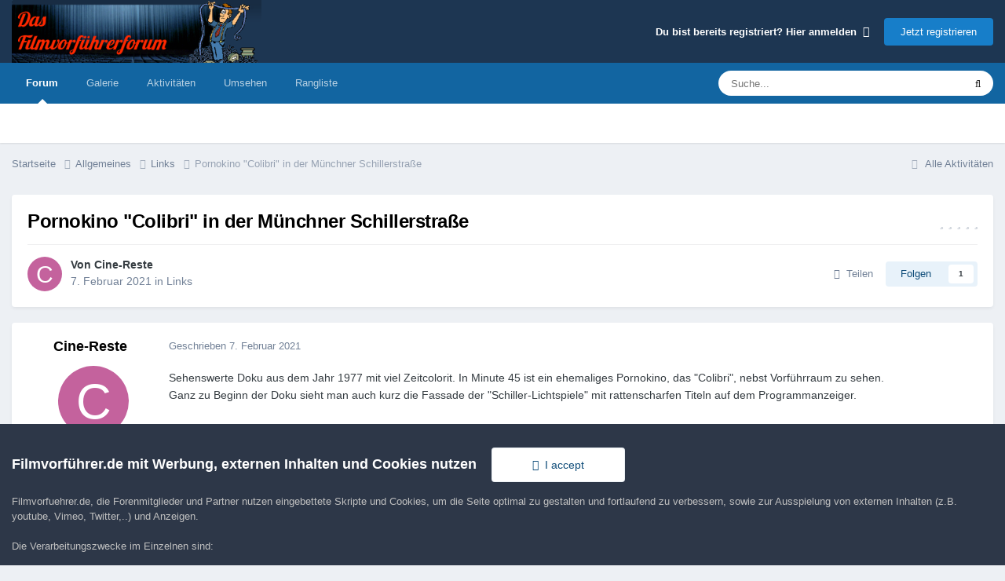

--- FILE ---
content_type: text/html;charset=UTF-8
request_url: https://www.filmvorfuehrer.de/topic/33133-pornokino-colibri-in-der-m%C3%BCnchner-schillerstra%C3%9Fe/
body_size: 19272
content:
<!DOCTYPE html>
<html lang="de-DE" dir="ltr">
	<head>
		<meta charset="utf-8">
        
		<title>Pornokino &quot;Colibri&quot; in der Münchner Schillerstraße - Links - Filmvorführer.de</title>
		
		
		
		

	<meta name="viewport" content="width=device-width, initial-scale=1">



	<meta name="twitter:card" content="summary_large_image" />




	
		
			
				<meta property="og:title" content="Pornokino &quot;Colibri&quot; in der Münchner Schillerstraße">
			
		
	

	
		
			
				<meta property="og:type" content="website">
			
		
	

	
		
			
				<meta property="og:url" content="https://www.filmvorfuehrer.de/topic/33133-pornokino-colibri-in-der-m%C3%BCnchner-schillerstra%C3%9Fe/">
			
		
	

	
		
			
				<meta name="description" content="Sehenswerte Doku aus dem Jahr 1977 mit viel Zeitcolorit. In Minute 45 ist ein ehemaliges Pornokino, das &quot;Colibri&quot;, nebst Vorführraum zu sehen. Ganz zu Beginn der Doku sieht man auch kurz die Fassade der &quot;Schiller-Lichtspiele&quot; mit rattenscharfen Titeln auf dem Programmanzeiger.">
			
		
	

	
		
			
				<meta property="og:description" content="Sehenswerte Doku aus dem Jahr 1977 mit viel Zeitcolorit. In Minute 45 ist ein ehemaliges Pornokino, das &quot;Colibri&quot;, nebst Vorführraum zu sehen. Ganz zu Beginn der Doku sieht man auch kurz die Fassade der &quot;Schiller-Lichtspiele&quot; mit rattenscharfen Titeln auf dem Programmanzeiger.">
			
		
	

	
		
			
				<meta property="og:updated_time" content="2021-02-09T21:12:26Z">
			
		
	

	
		
			
				<meta property="og:image" content="https://www.filmvorfuehrer.de/uploads/monthly_2021_02/normannen_kommen_die.jpg.d9309fd4470216a38c6aa9010aaafd1e.jpg">
			
		
	

	
		
			
				<meta property="og:site_name" content="Filmvorführer.de">
			
		
	

	
		
			
				<meta property="og:locale" content="de_DE">
			
		
	


	
		<link rel="canonical" href="https://www.filmvorfuehrer.de/topic/33133-pornokino-colibri-in-der-m%C3%BCnchner-schillerstra%C3%9Fe/" />
	





<link rel="manifest" href="https://www.filmvorfuehrer.de/manifest.webmanifest/">
<meta name="msapplication-config" content="https://www.filmvorfuehrer.de/browserconfig.xml/">
<meta name="msapplication-starturl" content="/">
<meta name="application-name" content="Filmvorführer.de">
<meta name="apple-mobile-web-app-title" content="Filmvorführer.de">

	<meta name="theme-color" content="#1d3652">










<link rel="preload" href="//www.filmvorfuehrer.de/applications/core/interface/font/fontawesome-webfont.woff2?v=4.7.0" as="font" crossorigin="anonymous">
		



	<link rel='stylesheet' href='https://www.filmvorfuehrer.de/uploads/css_built_3/341e4a57816af3ba440d891ca87450ff_framework.css?v=72411cf5db1760075886' media='all'>

	<link rel='stylesheet' href='https://www.filmvorfuehrer.de/uploads/css_built_3/05e81b71abe4f22d6eb8d1a929494829_responsive.css?v=72411cf5db1760075886' media='all'>

	<link rel='stylesheet' href='https://www.filmvorfuehrer.de/uploads/css_built_3/20446cf2d164adcc029377cb04d43d17_flags.css?v=72411cf5db1760075886' media='all'>

	<link rel='stylesheet' href='https://www.filmvorfuehrer.de/uploads/css_built_3/90eb5adf50a8c640f633d47fd7eb1778_core.css?v=72411cf5db1760075886' media='all'>

	<link rel='stylesheet' href='https://www.filmvorfuehrer.de/uploads/css_built_3/5a0da001ccc2200dc5625c3f3934497d_core_responsive.css?v=72411cf5db1760075886' media='all'>

	<link rel='stylesheet' href='https://www.filmvorfuehrer.de/uploads/css_built_3/62e269ced0fdab7e30e026f1d30ae516_forums.css?v=72411cf5db1760075886' media='all'>

	<link rel='stylesheet' href='https://www.filmvorfuehrer.de/uploads/css_built_3/76e62c573090645fb99a15a363d8620e_forums_responsive.css?v=72411cf5db1760075886' media='all'>

	<link rel='stylesheet' href='https://www.filmvorfuehrer.de/uploads/css_built_3/ebdea0c6a7dab6d37900b9190d3ac77b_topics.css?v=72411cf5db1760075886' media='all'>





<link rel='stylesheet' href='https://www.filmvorfuehrer.de/uploads/css_built_3/258adbb6e4f3e83cd3b355f84e3fa002_custom.css?v=72411cf5db1760075886' media='all'>




		
		

	</head>
	<body class='ipsApp ipsApp_front ipsJS_none ipsClearfix' data-controller='core.front.core.app' data-message="" data-pageApp='forums' data-pageLocation='front' data-pageModule='forums' data-pageController='topic' data-pageID='33133'  >
		
        

        

		<a href='#ipsLayout_mainArea' class='ipsHide' title='Zum Hauptinhalt dieser Seite gehen' accesskey='m'>Zum Inhalt springen</a>
		





		<div id='ipsLayout_header' class='ipsClearfix'>
			<header>
				<div class='ipsLayout_container'>
					


<a href='https://www.filmvorfuehrer.de/' id='elLogo' accesskey='1'><img src="https://www.filmvorfuehrer.de/uploads/monthly_2019_12/1_forum_film_logo.png.9a9636cd57fc261eeef16d896e9ab4c4.png.99f17037f50fb70fcd73b3b701643119.png" alt='Filmvorführer.de'></a>

					
						

	<ul id='elUserNav' class='ipsList_inline cSignedOut ipsResponsive_showDesktop'>
		
        
		
        
        
            
            <li id='elSignInLink'>
                <a href='https://www.filmvorfuehrer.de/login/' data-ipsMenu-closeOnClick="false" data-ipsMenu id='elUserSignIn'>
                    Du bist bereits registriert? Hier anmelden &nbsp;<i class='fa fa-caret-down'></i>
                </a>
                
<div id='elUserSignIn_menu' class='ipsMenu ipsMenu_auto ipsHide'>
	<form accept-charset='utf-8' method='post' action='https://www.filmvorfuehrer.de/login/'>
		<input type="hidden" name="csrfKey" value="b0e74404de71e473ae1efc4dbd75990f">
		<input type="hidden" name="ref" value="aHR0cHM6Ly93d3cuZmlsbXZvcmZ1ZWhyZXIuZGUvdG9waWMvMzMxMzMtcG9ybm9raW5vLWNvbGlicmktaW4tZGVyLW0lQzMlQkNuY2huZXItc2NoaWxsZXJzdHJhJUMzJTlGZS8=">
		<div data-role="loginForm">
			
			
			
				
<div class="ipsPad ipsForm ipsForm_vertical">
	<h4 class="ipsType_sectionHead">Anmelden</h4>
	<br><br>
	<ul class='ipsList_reset'>
		<li class="ipsFieldRow ipsFieldRow_noLabel ipsFieldRow_fullWidth">
			
			
				<input type="text" placeholder="Benutzername oder E-Mail-Adresse" name="auth" autocomplete="email">
			
		</li>
		<li class="ipsFieldRow ipsFieldRow_noLabel ipsFieldRow_fullWidth">
			<input type="password" placeholder="Passwort" name="password" autocomplete="current-password">
		</li>
		<li class="ipsFieldRow ipsFieldRow_checkbox ipsClearfix">
			<span class="ipsCustomInput">
				<input type="checkbox" name="remember_me" id="remember_me_checkbox" value="1" checked aria-checked="true">
				<span></span>
			</span>
			<div class="ipsFieldRow_content">
				<label class="ipsFieldRow_label" for="remember_me_checkbox">Angemeldet bleiben</label>
				<span class="ipsFieldRow_desc">Bei öffentlichen Computern nicht empfohlen</span>
			</div>
		</li>
		<li class="ipsFieldRow ipsFieldRow_fullWidth">
			<button type="submit" name="_processLogin" value="usernamepassword" class="ipsButton ipsButton_primary ipsButton_small" id="elSignIn_submit">Anmelden</button>
			
				<p class="ipsType_right ipsType_small">
					
						<a href='https://www.filmvorfuehrer.de/lostpassword/' data-ipsDialog data-ipsDialog-title='Passwort vergessen?'>
					
					Passwort vergessen?</a>
				</p>
			
		</li>
	</ul>
</div>
			
		</div>
	</form>
</div>
            </li>
            
        
		
			<li>
				
					<a href='https://www.filmvorfuehrer.de/register/'  id='elRegisterButton' class='ipsButton ipsButton_normal ipsButton_primary'>Jetzt registrieren</a>
				
			</li>
		
	</ul>

						
<ul class='ipsMobileHamburger ipsList_reset ipsResponsive_hideDesktop'>
	<li data-ipsDrawer data-ipsDrawer-drawerElem='#elMobileDrawer'>
		<a href='#'>
			
			
				
			
			
			
			<i class='fa fa-navicon'></i>
		</a>
	</li>
</ul>
					
				</div>
			</header>
			

	<nav data-controller='core.front.core.navBar' class=' ipsResponsive_showDesktop'>
		<div class='ipsNavBar_primary ipsLayout_container '>
			<ul data-role="primaryNavBar" class='ipsClearfix'>
				


	
		
		
			
		
		<li class='ipsNavBar_active' data-active id='elNavSecondary_8' data-role="navBarItem" data-navApp="forums" data-navExt="Forums">
			
			
				<a href="https://www.filmvorfuehrer.de"  data-navItem-id="8" data-navDefault>
					Forum<span class='ipsNavBar_active__identifier'></span>
				</a>
			
			
		</li>
	
	

	
		
		
		<li  id='elNavSecondary_9' data-role="navBarItem" data-navApp="gallery" data-navExt="Gallery">
			
			
				<a href="https://www.filmvorfuehrer.de/gallery/"  data-navItem-id="9" >
					Galerie<span class='ipsNavBar_active__identifier'></span>
				</a>
			
			
		</li>
	
	

	
		
		
		<li  id='elNavSecondary_2' data-role="navBarItem" data-navApp="core" data-navExt="CustomItem">
			
			
				<a href="https://www.filmvorfuehrer.de/discover/"  data-navItem-id="2" >
					Aktivitäten<span class='ipsNavBar_active__identifier'></span>
				</a>
			
			
				<ul class='ipsNavBar_secondary ipsHide' data-role='secondaryNavBar'>
					


	
		
		
		<li  id='elNavSecondary_3' data-role="navBarItem" data-navApp="core" data-navExt="AllActivity">
			
			
				<a href="https://www.filmvorfuehrer.de/discover/"  data-navItem-id="3" >
					Alle Aktivitäten<span class='ipsNavBar_active__identifier'></span>
				</a>
			
			
		</li>
	
	

	
	

	
	

	
	

	
		
		
		<li  id='elNavSecondary_7' data-role="navBarItem" data-navApp="core" data-navExt="Search">
			
			
				<a href="https://www.filmvorfuehrer.de/search/"  data-navItem-id="7" >
					Suche<span class='ipsNavBar_active__identifier'></span>
				</a>
			
			
		</li>
	
	

					<li class='ipsHide' id='elNavigationMore_2' data-role='navMore'>
						<a href='#' data-ipsMenu data-ipsMenu-appendTo='#elNavigationMore_2' id='elNavigationMore_2_dropdown'>Mehr <i class='fa fa-caret-down'></i></a>
						<ul class='ipsHide ipsMenu ipsMenu_auto' id='elNavigationMore_2_dropdown_menu' data-role='moreDropdown'></ul>
					</li>
				</ul>
			
		</li>
	
	

	
		
		
		<li  id='elNavSecondary_1' data-role="navBarItem" data-navApp="core" data-navExt="CustomItem">
			
			
				<a href="https://www.filmvorfuehrer.de/privacy/"  data-navItem-id="1" >
					Umsehen<span class='ipsNavBar_active__identifier'></span>
				</a>
			
			
				<ul class='ipsNavBar_secondary ipsHide' data-role='secondaryNavBar'>
					


	
		
		
		<li  id='elNavSecondary_14' data-role="navBarItem" data-navApp="core" data-navExt="CustomItem">
			
			
				<a href="https://www.filmvorfuehrer.de/privacy/"  data-navItem-id="14" >
					Impressum / Datenschutz<span class='ipsNavBar_active__identifier'></span>
				</a>
			
			
		</li>
	
	

	
		
		
		<li  id='elNavSecondary_11' data-role="navBarItem" data-navApp="core" data-navExt="Guidelines">
			
			
				<a href="https://www.filmvorfuehrer.de/guidelines/"  data-navItem-id="11" >
					Community-Regeln<span class='ipsNavBar_active__identifier'></span>
				</a>
			
			
		</li>
	
	

	
	

					<li class='ipsHide' id='elNavigationMore_1' data-role='navMore'>
						<a href='#' data-ipsMenu data-ipsMenu-appendTo='#elNavigationMore_1' id='elNavigationMore_1_dropdown'>Mehr <i class='fa fa-caret-down'></i></a>
						<ul class='ipsHide ipsMenu ipsMenu_auto' id='elNavigationMore_1_dropdown_menu' data-role='moreDropdown'></ul>
					</li>
				</ul>
			
		</li>
	
	

	
		
		
		<li  id='elNavSecondary_18' data-role="navBarItem" data-navApp="core" data-navExt="Leaderboard">
			
			
				<a href="https://www.filmvorfuehrer.de/leaderboard/"  data-navItem-id="18" >
					Rangliste<span class='ipsNavBar_active__identifier'></span>
				</a>
			
			
		</li>
	
	

	
	

	
	

				<li class='ipsHide' id='elNavigationMore' data-role='navMore'>
					<a href='#' data-ipsMenu data-ipsMenu-appendTo='#elNavigationMore' id='elNavigationMore_dropdown'>Mehr</a>
					<ul class='ipsNavBar_secondary ipsHide' data-role='secondaryNavBar'>
						<li class='ipsHide' id='elNavigationMore_more' data-role='navMore'>
							<a href='#' data-ipsMenu data-ipsMenu-appendTo='#elNavigationMore_more' id='elNavigationMore_more_dropdown'>Mehr <i class='fa fa-caret-down'></i></a>
							<ul class='ipsHide ipsMenu ipsMenu_auto' id='elNavigationMore_more_dropdown_menu' data-role='moreDropdown'></ul>
						</li>
					</ul>
				</li>
			</ul>
			

	<div id="elSearchWrapper">
		<div id='elSearch' data-controller="core.front.core.quickSearch">
			<form accept-charset='utf-8' action='//www.filmvorfuehrer.de/search/?do=quicksearch' method='post'>
                <input type='search' id='elSearchField' placeholder='Suche...' name='q' autocomplete='off' aria-label='Suche'>
                <details class='cSearchFilter'>
                    <summary class='cSearchFilter__text'></summary>
                    <ul class='cSearchFilter__menu'>
                        
                        <li><label><input type="radio" name="type" value="all" ><span class='cSearchFilter__menuText'>Überall</span></label></li>
                        
                            
                                <li><label><input type="radio" name="type" value='contextual_{&quot;type&quot;:&quot;forums_topic&quot;,&quot;nodes&quot;:5}' checked><span class='cSearchFilter__menuText'>Dieses Forum</span></label></li>
                            
                                <li><label><input type="radio" name="type" value='contextual_{&quot;type&quot;:&quot;forums_topic&quot;,&quot;item&quot;:33133}' checked><span class='cSearchFilter__menuText'>Dieses Thema</span></label></li>
                            
                        
                        
                            <li><label><input type="radio" name="type" value="core_statuses_status"><span class='cSearchFilter__menuText'>Statusmeldungen</span></label></li>
                        
                            <li><label><input type="radio" name="type" value="forums_topic"><span class='cSearchFilter__menuText'>Themen</span></label></li>
                        
                            <li><label><input type="radio" name="type" value="gallery_image"><span class='cSearchFilter__menuText'>Bilder</span></label></li>
                        
                            <li><label><input type="radio" name="type" value="gallery_album_item"><span class='cSearchFilter__menuText'>Alben</span></label></li>
                        
                            <li><label><input type="radio" name="type" value="core_members"><span class='cSearchFilter__menuText'>Benutzer</span></label></li>
                        
                    </ul>
                </details>
				<button class='cSearchSubmit' type="submit" aria-label='Suche'><i class="fa fa-search"></i></button>
			</form>
		</div>
	</div>

		</div>
	</nav>

			
<ul id='elMobileNav' class='ipsResponsive_hideDesktop' data-controller='core.front.core.mobileNav'>
	
		
			
			
				
				
			
				
					<li id='elMobileBreadcrumb'>
						<a href='https://www.filmvorfuehrer.de/forum/5-links/'>
							<span>Links</span>
						</a>
					</li>
				
				
			
				
				
			
		
	
	
	
	<li >
		<a data-action="defaultStream" href='https://www.filmvorfuehrer.de/discover/'><i class="fa fa-newspaper-o" aria-hidden="true"></i></a>
	</li>

	

	
		<li class='ipsJS_show'>
			<a href='https://www.filmvorfuehrer.de/search/'><i class='fa fa-search'></i></a>
		</li>
	
</ul>
		</div>
		<main id='ipsLayout_body' class='ipsLayout_container'>
			<div id='ipsLayout_contentArea'>
				<div id='ipsLayout_contentWrapper'>
					
<nav class='ipsBreadcrumb ipsBreadcrumb_top ipsFaded_withHover'>
	

	<ul class='ipsList_inline ipsPos_right'>
		
		<li >
			<a data-action="defaultStream" class='ipsType_light '  href='https://www.filmvorfuehrer.de/discover/'><i class="fa fa-newspaper-o" aria-hidden="true"></i> <span>Alle Aktivitäten</span></a>
		</li>
		
	</ul>

	<ul data-role="breadcrumbList">
		<li>
			<a title="Startseite" href='https://www.filmvorfuehrer.de/'>
				<span>Startseite <i class='fa fa-angle-right'></i></span>
			</a>
		</li>
		
		
			<li>
				
					<a href='https://www.filmvorfuehrer.de/forum/16-allgemeines/'>
						<span>Allgemeines <i class='fa fa-angle-right' aria-hidden="true"></i></span>
					</a>
				
			</li>
		
			<li>
				
					<a href='https://www.filmvorfuehrer.de/forum/5-links/'>
						<span>Links <i class='fa fa-angle-right' aria-hidden="true"></i></span>
					</a>
				
			</li>
		
			<li>
				
					Pornokino &quot;Colibri&quot; in der Münchner Schillerstraße
				
			</li>
		
	</ul>
</nav>
					
					<div id='ipsLayout_mainArea'>
                        
						
						
						

	




						



<div class='ipsPageHeader ipsResponsive_pull ipsBox ipsPadding sm:ipsPadding:half ipsMargin_bottom'>
		
	
	<div class='ipsFlex ipsFlex-ai:center ipsFlex-fw:wrap ipsGap:4'>
		<div class='ipsFlex-flex:11'>
			<h1 class='ipsType_pageTitle ipsContained_container'>
				

				
				
					<span class='ipsType_break ipsContained'>
						<span>Pornokino &quot;Colibri&quot; in der Münchner Schillerstraße</span>
					</span>
				
			</h1>
			
			
		</div>
		
			<div class='ipsFlex-flex:00 ipsType_light'>
				
				
<div  class='ipsClearfix ipsRating  ipsRating_veryLarge'>
	
	<ul class='ipsRating_collective'>
		
			
				<li class='ipsRating_off'>
					<i class='fa fa-star'></i>
				</li>
			
		
			
				<li class='ipsRating_off'>
					<i class='fa fa-star'></i>
				</li>
			
		
			
				<li class='ipsRating_off'>
					<i class='fa fa-star'></i>
				</li>
			
		
			
				<li class='ipsRating_off'>
					<i class='fa fa-star'></i>
				</li>
			
		
			
				<li class='ipsRating_off'>
					<i class='fa fa-star'></i>
				</li>
			
		
	</ul>
</div>
			</div>
		
	</div>
	<hr class='ipsHr'>
	<div class='ipsPageHeader__meta ipsFlex ipsFlex-jc:between ipsFlex-ai:center ipsFlex-fw:wrap ipsGap:3'>
		<div class='ipsFlex-flex:11'>
			<div class='ipsPhotoPanel ipsPhotoPanel_mini ipsPhotoPanel_notPhone ipsClearfix'>
				


	<a href="https://www.filmvorfuehrer.de/profile/75081-cine-reste/" rel="nofollow" data-ipsHover data-ipsHover-width="370" data-ipsHover-target="https://www.filmvorfuehrer.de/profile/75081-cine-reste/?do=hovercard" class="ipsUserPhoto ipsUserPhoto_mini" title="Zum Profil von Cine-Reste">
		<img src='data:image/svg+xml,%3Csvg%20xmlns%3D%22http%3A%2F%2Fwww.w3.org%2F2000%2Fsvg%22%20viewBox%3D%220%200%201024%201024%22%20style%3D%22background%3A%23c4629d%22%3E%3Cg%3E%3Ctext%20text-anchor%3D%22middle%22%20dy%3D%22.35em%22%20x%3D%22512%22%20y%3D%22512%22%20fill%3D%22%23ffffff%22%20font-size%3D%22700%22%20font-family%3D%22-apple-system%2C%20BlinkMacSystemFont%2C%20Roboto%2C%20Helvetica%2C%20Arial%2C%20sans-serif%22%3EC%3C%2Ftext%3E%3C%2Fg%3E%3C%2Fsvg%3E' alt='Cine-Reste' loading="lazy">
	</a>

				<div>
					<p class='ipsType_reset ipsType_blendLinks'>
						<span class='ipsType_normal'>
						
							<strong>Von 


<a href='https://www.filmvorfuehrer.de/profile/75081-cine-reste/' rel="nofollow" data-ipsHover data-ipsHover-width='370' data-ipsHover-target='https://www.filmvorfuehrer.de/profile/75081-cine-reste/?do=hovercard&amp;referrer=https%253A%252F%252Fwww.filmvorfuehrer.de%252Ftopic%252F33133-pornokino-colibri-in-der-m%2525C3%2525BCnchner-schillerstra%2525C3%25259Fe%252F' title="Zum Profil von Cine-Reste" class="ipsType_break">Cine-Reste</a></strong><br />
							<span class='ipsType_light'><time datetime='2021-02-07T18:05:25Z' title='07.02.2021 18:05' data-short='4 Jr.'>7. Februar 2021</time> in <a href="https://www.filmvorfuehrer.de/forum/5-links/">Links</a></span>
						
						</span>
					</p>
				</div>
			</div>
		</div>
		
			<div class='ipsFlex-flex:01 ipsResponsive_hidePhone'>
				<div class='ipsShareLinks'>
					
						


    <a href='#elShareItem_1616811343_menu' id='elShareItem_1616811343' data-ipsMenu class='ipsShareButton ipsButton ipsButton_verySmall ipsButton_link ipsButton_link--light'>
        <span><i class='fa fa-share-alt'></i></span> &nbsp;Teilen
    </a>

    <div class='ipsPadding ipsMenu ipsMenu_normal ipsHide' id='elShareItem_1616811343_menu' data-controller="core.front.core.sharelink">
        
        
        <span data-ipsCopy data-ipsCopy-flashmessage>
            <a href="https://www.filmvorfuehrer.de/topic/33133-pornokino-colibri-in-der-m%C3%BCnchner-schillerstra%C3%9Fe/" class="ipsButton ipsButton_light ipsButton_small ipsButton_fullWidth" data-role="copyButton" data-clipboard-text="https://www.filmvorfuehrer.de/topic/33133-pornokino-colibri-in-der-m%C3%BCnchner-schillerstra%C3%9Fe/" data-ipstooltip title='Copy Link to Clipboard'><i class="fa fa-clone"></i> https://www.filmvorfuehrer.de/topic/33133-pornokino-colibri-in-der-m%C3%BCnchner-schillerstra%C3%9Fe/</a>
        </span>
        <ul class='ipsShareLinks ipsMargin_top:half'>
            
                <li>
<a href="https://x.com/share?url=https%3A%2F%2Fwww.filmvorfuehrer.de%2Ftopic%2F33133-pornokino-colibri-in-der-m%2525C3%2525BCnchner-schillerstra%2525C3%25259Fe%2F" class="cShareLink cShareLink_x" target="_blank" data-role="shareLink" title='Share on X' data-ipsTooltip rel='nofollow noopener'>
    <i class="fa fa-x"></i>
</a></li>
            
                <li>
<a href="https://www.facebook.com/sharer/sharer.php?u=https%3A%2F%2Fwww.filmvorfuehrer.de%2Ftopic%2F33133-pornokino-colibri-in-der-m%25C3%25BCnchner-schillerstra%25C3%259Fe%2F" class="cShareLink cShareLink_facebook" target="_blank" data-role="shareLink" title='Auf Facebook teilen' data-ipsTooltip rel='noopener nofollow'>
	<i class="fa fa-facebook"></i>
</a></li>
            
                <li>
<a href="https://www.reddit.com/submit?url=https%3A%2F%2Fwww.filmvorfuehrer.de%2Ftopic%2F33133-pornokino-colibri-in-der-m%25C3%25BCnchner-schillerstra%25C3%259Fe%2F&amp;title=Pornokino+%5C%22Colibri%5C%22+in+der+M%C3%BCnchner+Schillerstra%C3%9Fe" rel="nofollow noopener" class="cShareLink cShareLink_reddit" target="_blank" title='Auf Reddit teilen' data-ipsTooltip>
	<i class="fa fa-reddit"></i>
</a></li>
            
                <li>
<a href="https://pinterest.com/pin/create/button/?url=https://www.filmvorfuehrer.de/topic/33133-pornokino-colibri-in-der-m%25C3%25BCnchner-schillerstra%25C3%259Fe/&amp;media=" class="cShareLink cShareLink_pinterest" rel="nofollow noopener" target="_blank" data-role="shareLink" title='Auf Pinterest teilen' data-ipsTooltip>
	<i class="fa fa-pinterest"></i>
</a></li>
            
        </ul>
        
            <hr class='ipsHr'>
            <button class='ipsHide ipsButton ipsButton_verySmall ipsButton_light ipsButton_fullWidth ipsMargin_top:half' data-controller='core.front.core.webshare' data-role='webShare' data-webShareTitle='Pornokino &quot;Colibri&quot; in der Münchner Schillerstraße' data-webShareText='Pornokino &quot;Colibri&quot; in der Münchner Schillerstraße' data-webShareUrl='https://www.filmvorfuehrer.de/topic/33133-pornokino-colibri-in-der-m%C3%BCnchner-schillerstra%C3%9Fe/'>More sharing options...</button>
        
    </div>

					
					
                    

					



					

<div data-followApp='forums' data-followArea='topic' data-followID='33133' data-controller='core.front.core.followButton'>
	

	<a href='https://www.filmvorfuehrer.de/login/' rel="nofollow" class="ipsFollow ipsPos_middle ipsButton ipsButton_light ipsButton_verySmall " data-role="followButton" data-ipsTooltip title='Melde Dich an, um diesem Inhalt zu folgen'>
		<span>Folgen</span>
		<span class='ipsCommentCount'>1</span>
	</a>

</div>
				</div>
			</div>
					
	</div>
	
	
</div>








<div class='ipsClearfix'>
	<ul class="ipsToolList ipsToolList_horizontal ipsClearfix ipsSpacer_both ipsResponsive_hidePhone">
		
		
		
	</ul>
</div>

<div id='comments' data-controller='core.front.core.commentFeed,forums.front.topic.view, core.front.core.ignoredComments' data-autoPoll data-baseURL='https://www.filmvorfuehrer.de/topic/33133-pornokino-colibri-in-der-m%C3%BCnchner-schillerstra%C3%9Fe/' data-lastPage data-feedID='topic-33133' class='cTopic ipsClear ipsSpacer_top'>
	
			
	

	

<div data-controller='core.front.core.recommendedComments' data-url='https://www.filmvorfuehrer.de/topic/33133-pornokino-colibri-in-der-m%C3%BCnchner-schillerstra%C3%9Fe/?recommended=comments' class='ipsRecommendedComments ipsHide'>
	<div data-role="recommendedComments">
		<h2 class='ipsType_sectionHead ipsType_large ipsType_bold ipsMargin_bottom'>Empfohlene Beiträge</h2>
		
	</div>
</div>
	
	<div id="elPostFeed" data-role='commentFeed' data-controller='core.front.core.moderation' >
		<form action="https://www.filmvorfuehrer.de/topic/33133-pornokino-colibri-in-der-m%C3%BCnchner-schillerstra%C3%9Fe/?csrfKey=b0e74404de71e473ae1efc4dbd75990f&amp;do=multimodComment" method="post" data-ipsPageAction data-role='moderationTools'>
			
			
				

					

					
					



<a id='findComment-346707'></a>
<a id='comment-346707'></a>
<article  id='elComment_346707' class='cPost ipsBox ipsResponsive_pull  ipsComment  ipsComment_parent ipsClearfix ipsClear ipsColumns ipsColumns_noSpacing ipsColumns_collapsePhone    '>
	

	

	<div class='cAuthorPane_mobile ipsResponsive_showPhone'>
		<div class='cAuthorPane_photo'>
			<div class='cAuthorPane_photoWrap'>
				


	<a href="https://www.filmvorfuehrer.de/profile/75081-cine-reste/" rel="nofollow" data-ipsHover data-ipsHover-width="370" data-ipsHover-target="https://www.filmvorfuehrer.de/profile/75081-cine-reste/?do=hovercard" class="ipsUserPhoto ipsUserPhoto_large" title="Zum Profil von Cine-Reste">
		<img src='data:image/svg+xml,%3Csvg%20xmlns%3D%22http%3A%2F%2Fwww.w3.org%2F2000%2Fsvg%22%20viewBox%3D%220%200%201024%201024%22%20style%3D%22background%3A%23c4629d%22%3E%3Cg%3E%3Ctext%20text-anchor%3D%22middle%22%20dy%3D%22.35em%22%20x%3D%22512%22%20y%3D%22512%22%20fill%3D%22%23ffffff%22%20font-size%3D%22700%22%20font-family%3D%22-apple-system%2C%20BlinkMacSystemFont%2C%20Roboto%2C%20Helvetica%2C%20Arial%2C%20sans-serif%22%3EC%3C%2Ftext%3E%3C%2Fg%3E%3C%2Fsvg%3E' alt='Cine-Reste' loading="lazy">
	</a>

				
				
			</div>
		</div>
		<div class='cAuthorPane_content'>
			<h3 class='ipsType_sectionHead cAuthorPane_author ipsType_break ipsType_blendLinks ipsFlex ipsFlex-ai:center'>
				


<a href='https://www.filmvorfuehrer.de/profile/75081-cine-reste/' rel="nofollow" data-ipsHover data-ipsHover-width='370' data-ipsHover-target='https://www.filmvorfuehrer.de/profile/75081-cine-reste/?do=hovercard&amp;referrer=https%253A%252F%252Fwww.filmvorfuehrer.de%252Ftopic%252F33133-pornokino-colibri-in-der-m%2525C3%2525BCnchner-schillerstra%2525C3%25259Fe%252F' title="Zum Profil von Cine-Reste" class="ipsType_break"><span style='color:#'>Cine-Reste</span></a>
			</h3>
			<div class='ipsType_light ipsType_reset'>
			    <a href='https://www.filmvorfuehrer.de/topic/33133-pornokino-colibri-in-der-m%C3%BCnchner-schillerstra%C3%9Fe/#findComment-346707' rel="nofollow" class='ipsType_blendLinks'>Geschrieben <time datetime='2021-02-07T18:05:25Z' title='07.02.2021 18:05' data-short='4 Jr.'>7. Februar 2021</time></a>
				
			</div>
		</div>
	</div>
	<aside class='ipsComment_author cAuthorPane ipsColumn ipsColumn_medium ipsResponsive_hidePhone'>
		<h3 class='ipsType_sectionHead cAuthorPane_author ipsType_blendLinks ipsType_break'><strong>


<a href='https://www.filmvorfuehrer.de/profile/75081-cine-reste/' rel="nofollow" data-ipsHover data-ipsHover-width='370' data-ipsHover-target='https://www.filmvorfuehrer.de/profile/75081-cine-reste/?do=hovercard&amp;referrer=https%253A%252F%252Fwww.filmvorfuehrer.de%252Ftopic%252F33133-pornokino-colibri-in-der-m%2525C3%2525BCnchner-schillerstra%2525C3%25259Fe%252F' title="Zum Profil von Cine-Reste" class="ipsType_break">Cine-Reste</a></strong>
			
		</h3>
		<ul class='cAuthorPane_info ipsList_reset'>
			<li data-role='photo' class='cAuthorPane_photo'>
				<div class='cAuthorPane_photoWrap'>
					


	<a href="https://www.filmvorfuehrer.de/profile/75081-cine-reste/" rel="nofollow" data-ipsHover data-ipsHover-width="370" data-ipsHover-target="https://www.filmvorfuehrer.de/profile/75081-cine-reste/?do=hovercard" class="ipsUserPhoto ipsUserPhoto_large" title="Zum Profil von Cine-Reste">
		<img src='data:image/svg+xml,%3Csvg%20xmlns%3D%22http%3A%2F%2Fwww.w3.org%2F2000%2Fsvg%22%20viewBox%3D%220%200%201024%201024%22%20style%3D%22background%3A%23c4629d%22%3E%3Cg%3E%3Ctext%20text-anchor%3D%22middle%22%20dy%3D%22.35em%22%20x%3D%22512%22%20y%3D%22512%22%20fill%3D%22%23ffffff%22%20font-size%3D%22700%22%20font-family%3D%22-apple-system%2C%20BlinkMacSystemFont%2C%20Roboto%2C%20Helvetica%2C%20Arial%2C%20sans-serif%22%3EC%3C%2Ftext%3E%3C%2Fg%3E%3C%2Fsvg%3E' alt='Cine-Reste' loading="lazy">
	</a>

					
					
				</div>
			</li>
			
				<li data-role='group'><span style='color:#'>Mitglieder</span></li>
				
			
			
				<li data-role='stats' class='ipsMargin_top'>
					<ul class="ipsList_reset ipsType_light ipsFlex ipsFlex-ai:center ipsFlex-jc:center ipsGap_row:2 cAuthorPane_stats">
						<li>
							
								<a href="https://www.filmvorfuehrer.de/profile/75081-cine-reste/content/" rel="nofollow" title="401 Beiträge" data-ipsTooltip class="ipsType_blendLinks">
							
								<i class="fa fa-comment"></i> 401
							
								</a>
							
						</li>
						
					</ul>
				</li>
			
			
				

			
		</ul>
	</aside>
	<div class='ipsColumn ipsColumn_fluid ipsMargin:none'>
		

<div id='comment-346707_wrap' data-controller='core.front.core.comment' data-commentApp='forums' data-commentType='forums' data-commentID="346707" data-quoteData='{&quot;userid&quot;:75081,&quot;username&quot;:&quot;Cine-Reste&quot;,&quot;timestamp&quot;:1612721125,&quot;contentapp&quot;:&quot;forums&quot;,&quot;contenttype&quot;:&quot;forums&quot;,&quot;contentid&quot;:33133,&quot;contentclass&quot;:&quot;forums_Topic&quot;,&quot;contentcommentid&quot;:346707}' class='ipsComment_content ipsType_medium'>

	<div class='ipsComment_meta ipsType_light ipsFlex ipsFlex-ai:center ipsFlex-jc:between ipsFlex-fd:row-reverse'>
		<div class='ipsType_light ipsType_reset ipsType_blendLinks ipsComment_toolWrap'>
			<div class='ipsResponsive_hidePhone ipsComment_badges'>
				<ul class='ipsList_reset ipsFlex ipsFlex-jc:end ipsFlex-fw:wrap ipsGap:2 ipsGap_row:1'>
					
					
					
					
					
				</ul>
			</div>
			<ul class='ipsList_reset ipsComment_tools'>
				<li>
					<a href='#elControls_346707_menu' class='ipsComment_ellipsis' id='elControls_346707' title='Mehr Optionen...' data-ipsMenu data-ipsMenu-appendTo='#comment-346707_wrap'><i class='fa fa-ellipsis-h'></i></a>
					<ul id='elControls_346707_menu' class='ipsMenu ipsMenu_narrow ipsHide'>
						
						
                        
						
						
						
							
								
							
							
							
							
							
							
						
					</ul>
				</li>
				
			</ul>
		</div>

		<div class='ipsType_reset ipsResponsive_hidePhone'>
		   
		   Geschrieben <time datetime='2021-02-07T18:05:25Z' title='07.02.2021 18:05' data-short='4 Jr.'>7. Februar 2021</time>
		   
			
			<span class='ipsResponsive_hidePhone'>
				
				
			</span>
		</div>
	</div>

	

    

	<div class='cPost_contentWrap'>
		
		<div data-role='commentContent' class='ipsType_normal ipsType_richText ipsPadding_bottom ipsContained' data-controller='core.front.core.lightboxedImages'>
			<p>
	Sehenswerte Doku aus dem Jahr 1977 mit viel Zeitcolorit. In Minute 45 ist ein ehemaliges Pornokino, das "Colibri", nebst Vorführraum zu sehen.
</p>

<p>
	Ganz zu Beginn der Doku sieht man auch kurz die Fassade der "Schiller-Lichtspiele" mit rattenscharfen Titeln auf dem Programmanzeiger.
</p>

<div class="ipsEmbeddedVideo">
	<div>
		<iframe allowfullscreen="" frameborder="0" height="113" width="200" data-embed-src="https://www.youtube.com/embed/s_C6W9y8sos?feature=oembed"></iframe>
	</div>
</div>

<p>
	 
</p>


			
		</div>

		

		
	</div>

	
    
</div>
	</div>
</article>
					
					
					
				

					

					
					



<a id='findComment-346749'></a>
<a id='comment-346749'></a>
<article  id='elComment_346749' class='cPost ipsBox ipsResponsive_pull  ipsComment  ipsComment_parent ipsClearfix ipsClear ipsColumns ipsColumns_noSpacing ipsColumns_collapsePhone    '>
	

	

	<div class='cAuthorPane_mobile ipsResponsive_showPhone'>
		<div class='cAuthorPane_photo'>
			<div class='cAuthorPane_photoWrap'>
				


	<a href="https://www.filmvorfuehrer.de/profile/75741-heiko/" rel="nofollow" data-ipsHover data-ipsHover-width="370" data-ipsHover-target="https://www.filmvorfuehrer.de/profile/75741-heiko/?do=hovercard" class="ipsUserPhoto ipsUserPhoto_large" title="Zum Profil von heiko">
		<img src='https://www.filmvorfuehrer.de/uploads/1d63f8652e7a9eb5d203acc1cfb952f9_1769.jpg' alt='heiko' loading="lazy">
	</a>

				
				
			</div>
		</div>
		<div class='cAuthorPane_content'>
			<h3 class='ipsType_sectionHead cAuthorPane_author ipsType_break ipsType_blendLinks ipsFlex ipsFlex-ai:center'>
				


<a href='https://www.filmvorfuehrer.de/profile/75741-heiko/' rel="nofollow" data-ipsHover data-ipsHover-width='370' data-ipsHover-target='https://www.filmvorfuehrer.de/profile/75741-heiko/?do=hovercard&amp;referrer=https%253A%252F%252Fwww.filmvorfuehrer.de%252Ftopic%252F33133-pornokino-colibri-in-der-m%2525C3%2525BCnchner-schillerstra%2525C3%25259Fe%252F' title="Zum Profil von heiko" class="ipsType_break"><span style='color:#'>heiko</span></a>
			</h3>
			<div class='ipsType_light ipsType_reset'>
			    <a href='https://www.filmvorfuehrer.de/topic/33133-pornokino-colibri-in-der-m%C3%BCnchner-schillerstra%C3%9Fe/#findComment-346749' rel="nofollow" class='ipsType_blendLinks'>Geschrieben <time datetime='2021-02-08T09:36:28Z' title='08.02.2021 09:36' data-short='4 Jr.'>8. Februar 2021</time></a>
				
			</div>
		</div>
	</div>
	<aside class='ipsComment_author cAuthorPane ipsColumn ipsColumn_medium ipsResponsive_hidePhone'>
		<h3 class='ipsType_sectionHead cAuthorPane_author ipsType_blendLinks ipsType_break'><strong>


<a href='https://www.filmvorfuehrer.de/profile/75741-heiko/' rel="nofollow" data-ipsHover data-ipsHover-width='370' data-ipsHover-target='https://www.filmvorfuehrer.de/profile/75741-heiko/?do=hovercard&amp;referrer=https%253A%252F%252Fwww.filmvorfuehrer.de%252Ftopic%252F33133-pornokino-colibri-in-der-m%2525C3%2525BCnchner-schillerstra%2525C3%25259Fe%252F' title="Zum Profil von heiko" class="ipsType_break">heiko</a></strong>
			
		</h3>
		<ul class='cAuthorPane_info ipsList_reset'>
			<li data-role='photo' class='cAuthorPane_photo'>
				<div class='cAuthorPane_photoWrap'>
					


	<a href="https://www.filmvorfuehrer.de/profile/75741-heiko/" rel="nofollow" data-ipsHover data-ipsHover-width="370" data-ipsHover-target="https://www.filmvorfuehrer.de/profile/75741-heiko/?do=hovercard" class="ipsUserPhoto ipsUserPhoto_large" title="Zum Profil von heiko">
		<img src='https://www.filmvorfuehrer.de/uploads/1d63f8652e7a9eb5d203acc1cfb952f9_1769.jpg' alt='heiko' loading="lazy">
	</a>

					
					
				</div>
			</li>
			
				<li data-role='group'><span style='color:#'>Mitglieder</span></li>
				
			
			
				<li data-role='stats' class='ipsMargin_top'>
					<ul class="ipsList_reset ipsType_light ipsFlex ipsFlex-ai:center ipsFlex-jc:center ipsGap_row:2 cAuthorPane_stats">
						<li>
							
								<a href="https://www.filmvorfuehrer.de/profile/75741-heiko/content/" rel="nofollow" title="910 Beiträge" data-ipsTooltip class="ipsType_blendLinks">
							
								<i class="fa fa-comment"></i> 910
							
								</a>
							
						</li>
						
					</ul>
				</li>
			
			
				

	
	<li data-role='custom-field' class='ipsResponsive_hidePhone ipsType_break'>
		
<span class='ft'>Ort</span>: <span class='fc'>Hannover</span>
	</li>
	

			
		</ul>
	</aside>
	<div class='ipsColumn ipsColumn_fluid ipsMargin:none'>
		

<div id='comment-346749_wrap' data-controller='core.front.core.comment' data-commentApp='forums' data-commentType='forums' data-commentID="346749" data-quoteData='{&quot;userid&quot;:75741,&quot;username&quot;:&quot;heiko&quot;,&quot;timestamp&quot;:1612776988,&quot;contentapp&quot;:&quot;forums&quot;,&quot;contenttype&quot;:&quot;forums&quot;,&quot;contentid&quot;:33133,&quot;contentclass&quot;:&quot;forums_Topic&quot;,&quot;contentcommentid&quot;:346749}' class='ipsComment_content ipsType_medium'>

	<div class='ipsComment_meta ipsType_light ipsFlex ipsFlex-ai:center ipsFlex-jc:between ipsFlex-fd:row-reverse'>
		<div class='ipsType_light ipsType_reset ipsType_blendLinks ipsComment_toolWrap'>
			<div class='ipsResponsive_hidePhone ipsComment_badges'>
				<ul class='ipsList_reset ipsFlex ipsFlex-jc:end ipsFlex-fw:wrap ipsGap:2 ipsGap_row:1'>
					
					
					
					
					
				</ul>
			</div>
			<ul class='ipsList_reset ipsComment_tools'>
				<li>
					<a href='#elControls_346749_menu' class='ipsComment_ellipsis' id='elControls_346749' title='Mehr Optionen...' data-ipsMenu data-ipsMenu-appendTo='#comment-346749_wrap'><i class='fa fa-ellipsis-h'></i></a>
					<ul id='elControls_346749_menu' class='ipsMenu ipsMenu_narrow ipsHide'>
						
						
                        
						
						
						
							
								
							
							
							
							
							
							
						
					</ul>
				</li>
				
			</ul>
		</div>

		<div class='ipsType_reset ipsResponsive_hidePhone'>
		   
		   Geschrieben <time datetime='2021-02-08T09:36:28Z' title='08.02.2021 09:36' data-short='4 Jr.'>8. Februar 2021</time>
		   
			
			<span class='ipsResponsive_hidePhone'>
				
				
			</span>
		</div>
	</div>

	

    

	<div class='cPost_contentWrap'>
		
		<div data-role='commentContent' class='ipsType_normal ipsType_richText ipsPadding_bottom ipsContained' data-controller='core.front.core.lightboxedImages'>
			<p>
	<img class="ipsImage ipsImage_thumbnailed" data-fileid="27268" data-ratio="144.33" width="485" alt="bums.jpg.d6bc76fdb0b7863e55014ae9d2ae2e04.jpg" data-src="https://www.filmvorfuehrer.de/uploads/monthly_2021_02/bums.jpg.d6bc76fdb0b7863e55014ae9d2ae2e04.jpg" src="https://www.filmvorfuehrer.de/applications/core/interface/js/spacer.png" />
</p>


			
		</div>

		

		
			

		
	</div>

	
    
</div>
	</div>
</article>
					
					
					
				

					

					
					



<a id='findComment-346750'></a>
<a id='comment-346750'></a>
<article  id='elComment_346750' class='cPost ipsBox ipsResponsive_pull  ipsComment  ipsComment_parent ipsClearfix ipsClear ipsColumns ipsColumns_noSpacing ipsColumns_collapsePhone    '>
	

	

	<div class='cAuthorPane_mobile ipsResponsive_showPhone'>
		<div class='cAuthorPane_photo'>
			<div class='cAuthorPane_photoWrap'>
				


	<a href="https://www.filmvorfuehrer.de/profile/75741-heiko/" rel="nofollow" data-ipsHover data-ipsHover-width="370" data-ipsHover-target="https://www.filmvorfuehrer.de/profile/75741-heiko/?do=hovercard" class="ipsUserPhoto ipsUserPhoto_large" title="Zum Profil von heiko">
		<img src='https://www.filmvorfuehrer.de/uploads/1d63f8652e7a9eb5d203acc1cfb952f9_1769.jpg' alt='heiko' loading="lazy">
	</a>

				
				
			</div>
		</div>
		<div class='cAuthorPane_content'>
			<h3 class='ipsType_sectionHead cAuthorPane_author ipsType_break ipsType_blendLinks ipsFlex ipsFlex-ai:center'>
				


<a href='https://www.filmvorfuehrer.de/profile/75741-heiko/' rel="nofollow" data-ipsHover data-ipsHover-width='370' data-ipsHover-target='https://www.filmvorfuehrer.de/profile/75741-heiko/?do=hovercard&amp;referrer=https%253A%252F%252Fwww.filmvorfuehrer.de%252Ftopic%252F33133-pornokino-colibri-in-der-m%2525C3%2525BCnchner-schillerstra%2525C3%25259Fe%252F' title="Zum Profil von heiko" class="ipsType_break"><span style='color:#'>heiko</span></a>
			</h3>
			<div class='ipsType_light ipsType_reset'>
			    <a href='https://www.filmvorfuehrer.de/topic/33133-pornokino-colibri-in-der-m%C3%BCnchner-schillerstra%C3%9Fe/#findComment-346750' rel="nofollow" class='ipsType_blendLinks'>Geschrieben <time datetime='2021-02-08T09:38:03Z' title='08.02.2021 09:38' data-short='4 Jr.'>8. Februar 2021</time></a>
				
			</div>
		</div>
	</div>
	<aside class='ipsComment_author cAuthorPane ipsColumn ipsColumn_medium ipsResponsive_hidePhone'>
		<h3 class='ipsType_sectionHead cAuthorPane_author ipsType_blendLinks ipsType_break'><strong>


<a href='https://www.filmvorfuehrer.de/profile/75741-heiko/' rel="nofollow" data-ipsHover data-ipsHover-width='370' data-ipsHover-target='https://www.filmvorfuehrer.de/profile/75741-heiko/?do=hovercard&amp;referrer=https%253A%252F%252Fwww.filmvorfuehrer.de%252Ftopic%252F33133-pornokino-colibri-in-der-m%2525C3%2525BCnchner-schillerstra%2525C3%25259Fe%252F' title="Zum Profil von heiko" class="ipsType_break">heiko</a></strong>
			
		</h3>
		<ul class='cAuthorPane_info ipsList_reset'>
			<li data-role='photo' class='cAuthorPane_photo'>
				<div class='cAuthorPane_photoWrap'>
					


	<a href="https://www.filmvorfuehrer.de/profile/75741-heiko/" rel="nofollow" data-ipsHover data-ipsHover-width="370" data-ipsHover-target="https://www.filmvorfuehrer.de/profile/75741-heiko/?do=hovercard" class="ipsUserPhoto ipsUserPhoto_large" title="Zum Profil von heiko">
		<img src='https://www.filmvorfuehrer.de/uploads/1d63f8652e7a9eb5d203acc1cfb952f9_1769.jpg' alt='heiko' loading="lazy">
	</a>

					
					
				</div>
			</li>
			
				<li data-role='group'><span style='color:#'>Mitglieder</span></li>
				
			
			
				<li data-role='stats' class='ipsMargin_top'>
					<ul class="ipsList_reset ipsType_light ipsFlex ipsFlex-ai:center ipsFlex-jc:center ipsGap_row:2 cAuthorPane_stats">
						<li>
							
								<a href="https://www.filmvorfuehrer.de/profile/75741-heiko/content/" rel="nofollow" title="910 Beiträge" data-ipsTooltip class="ipsType_blendLinks">
							
								<i class="fa fa-comment"></i> 910
							
								</a>
							
						</li>
						
					</ul>
				</li>
			
			
				

	
	<li data-role='custom-field' class='ipsResponsive_hidePhone ipsType_break'>
		
<span class='ft'>Ort</span>: <span class='fc'>Hannover</span>
	</li>
	

			
		</ul>
	</aside>
	<div class='ipsColumn ipsColumn_fluid ipsMargin:none'>
		

<div id='comment-346750_wrap' data-controller='core.front.core.comment' data-commentApp='forums' data-commentType='forums' data-commentID="346750" data-quoteData='{&quot;userid&quot;:75741,&quot;username&quot;:&quot;heiko&quot;,&quot;timestamp&quot;:1612777083,&quot;contentapp&quot;:&quot;forums&quot;,&quot;contenttype&quot;:&quot;forums&quot;,&quot;contentid&quot;:33133,&quot;contentclass&quot;:&quot;forums_Topic&quot;,&quot;contentcommentid&quot;:346750}' class='ipsComment_content ipsType_medium'>

	<div class='ipsComment_meta ipsType_light ipsFlex ipsFlex-ai:center ipsFlex-jc:between ipsFlex-fd:row-reverse'>
		<div class='ipsType_light ipsType_reset ipsType_blendLinks ipsComment_toolWrap'>
			<div class='ipsResponsive_hidePhone ipsComment_badges'>
				<ul class='ipsList_reset ipsFlex ipsFlex-jc:end ipsFlex-fw:wrap ipsGap:2 ipsGap_row:1'>
					
					
					
					
					
				</ul>
			</div>
			<ul class='ipsList_reset ipsComment_tools'>
				<li>
					<a href='#elControls_346750_menu' class='ipsComment_ellipsis' id='elControls_346750' title='Mehr Optionen...' data-ipsMenu data-ipsMenu-appendTo='#comment-346750_wrap'><i class='fa fa-ellipsis-h'></i></a>
					<ul id='elControls_346750_menu' class='ipsMenu ipsMenu_narrow ipsHide'>
						
						
                        
						
						
						
							
								
							
							
							
							
							
							
						
					</ul>
				</li>
				
			</ul>
		</div>

		<div class='ipsType_reset ipsResponsive_hidePhone'>
		   
		   Geschrieben <time datetime='2021-02-08T09:38:03Z' title='08.02.2021 09:38' data-short='4 Jr.'>8. Februar 2021</time>
		   
			
			<span class='ipsResponsive_hidePhone'>
				
				
			</span>
		</div>
	</div>

	

    

	<div class='cPost_contentWrap'>
		
		<div data-role='commentContent' class='ipsType_normal ipsType_richText ipsPadding_bottom ipsContained' data-controller='core.front.core.lightboxedImages'>
			<p>
	Im Schiller 2 läuft gerade eine erotische Komödie mit Ingrid Steeger und Andrea Rau von 1970.
</p>


			
		</div>

		

		
			

		
	</div>

	
    
</div>
	</div>
</article>
					
					
					
				

					

					
					



<a id='findComment-346751'></a>
<a id='comment-346751'></a>
<article  id='elComment_346751' class='cPost ipsBox ipsResponsive_pull  ipsComment  ipsComment_parent ipsClearfix ipsClear ipsColumns ipsColumns_noSpacing ipsColumns_collapsePhone    '>
	

	

	<div class='cAuthorPane_mobile ipsResponsive_showPhone'>
		<div class='cAuthorPane_photo'>
			<div class='cAuthorPane_photoWrap'>
				


	<a href="https://www.filmvorfuehrer.de/profile/75741-heiko/" rel="nofollow" data-ipsHover data-ipsHover-width="370" data-ipsHover-target="https://www.filmvorfuehrer.de/profile/75741-heiko/?do=hovercard" class="ipsUserPhoto ipsUserPhoto_large" title="Zum Profil von heiko">
		<img src='https://www.filmvorfuehrer.de/uploads/1d63f8652e7a9eb5d203acc1cfb952f9_1769.jpg' alt='heiko' loading="lazy">
	</a>

				
				
			</div>
		</div>
		<div class='cAuthorPane_content'>
			<h3 class='ipsType_sectionHead cAuthorPane_author ipsType_break ipsType_blendLinks ipsFlex ipsFlex-ai:center'>
				


<a href='https://www.filmvorfuehrer.de/profile/75741-heiko/' rel="nofollow" data-ipsHover data-ipsHover-width='370' data-ipsHover-target='https://www.filmvorfuehrer.de/profile/75741-heiko/?do=hovercard&amp;referrer=https%253A%252F%252Fwww.filmvorfuehrer.de%252Ftopic%252F33133-pornokino-colibri-in-der-m%2525C3%2525BCnchner-schillerstra%2525C3%25259Fe%252F' title="Zum Profil von heiko" class="ipsType_break"><span style='color:#'>heiko</span></a>
			</h3>
			<div class='ipsType_light ipsType_reset'>
			    <a href='https://www.filmvorfuehrer.de/topic/33133-pornokino-colibri-in-der-m%C3%BCnchner-schillerstra%C3%9Fe/#findComment-346751' rel="nofollow" class='ipsType_blendLinks'>Geschrieben <time datetime='2021-02-08T09:46:45Z' title='08.02.2021 09:46' data-short='4 Jr.'>8. Februar 2021</time></a>
				
			</div>
		</div>
	</div>
	<aside class='ipsComment_author cAuthorPane ipsColumn ipsColumn_medium ipsResponsive_hidePhone'>
		<h3 class='ipsType_sectionHead cAuthorPane_author ipsType_blendLinks ipsType_break'><strong>


<a href='https://www.filmvorfuehrer.de/profile/75741-heiko/' rel="nofollow" data-ipsHover data-ipsHover-width='370' data-ipsHover-target='https://www.filmvorfuehrer.de/profile/75741-heiko/?do=hovercard&amp;referrer=https%253A%252F%252Fwww.filmvorfuehrer.de%252Ftopic%252F33133-pornokino-colibri-in-der-m%2525C3%2525BCnchner-schillerstra%2525C3%25259Fe%252F' title="Zum Profil von heiko" class="ipsType_break">heiko</a></strong>
			
		</h3>
		<ul class='cAuthorPane_info ipsList_reset'>
			<li data-role='photo' class='cAuthorPane_photo'>
				<div class='cAuthorPane_photoWrap'>
					


	<a href="https://www.filmvorfuehrer.de/profile/75741-heiko/" rel="nofollow" data-ipsHover data-ipsHover-width="370" data-ipsHover-target="https://www.filmvorfuehrer.de/profile/75741-heiko/?do=hovercard" class="ipsUserPhoto ipsUserPhoto_large" title="Zum Profil von heiko">
		<img src='https://www.filmvorfuehrer.de/uploads/1d63f8652e7a9eb5d203acc1cfb952f9_1769.jpg' alt='heiko' loading="lazy">
	</a>

					
					
				</div>
			</li>
			
				<li data-role='group'><span style='color:#'>Mitglieder</span></li>
				
			
			
				<li data-role='stats' class='ipsMargin_top'>
					<ul class="ipsList_reset ipsType_light ipsFlex ipsFlex-ai:center ipsFlex-jc:center ipsGap_row:2 cAuthorPane_stats">
						<li>
							
								<a href="https://www.filmvorfuehrer.de/profile/75741-heiko/content/" rel="nofollow" title="910 Beiträge" data-ipsTooltip class="ipsType_blendLinks">
							
								<i class="fa fa-comment"></i> 910
							
								</a>
							
						</li>
						
					</ul>
				</li>
			
			
				

	
	<li data-role='custom-field' class='ipsResponsive_hidePhone ipsType_break'>
		
<span class='ft'>Ort</span>: <span class='fc'>Hannover</span>
	</li>
	

			
		</ul>
	</aside>
	<div class='ipsColumn ipsColumn_fluid ipsMargin:none'>
		

<div id='comment-346751_wrap' data-controller='core.front.core.comment' data-commentApp='forums' data-commentType='forums' data-commentID="346751" data-quoteData='{&quot;userid&quot;:75741,&quot;username&quot;:&quot;heiko&quot;,&quot;timestamp&quot;:1612777605,&quot;contentapp&quot;:&quot;forums&quot;,&quot;contenttype&quot;:&quot;forums&quot;,&quot;contentid&quot;:33133,&quot;contentclass&quot;:&quot;forums_Topic&quot;,&quot;contentcommentid&quot;:346751}' class='ipsComment_content ipsType_medium'>

	<div class='ipsComment_meta ipsType_light ipsFlex ipsFlex-ai:center ipsFlex-jc:between ipsFlex-fd:row-reverse'>
		<div class='ipsType_light ipsType_reset ipsType_blendLinks ipsComment_toolWrap'>
			<div class='ipsResponsive_hidePhone ipsComment_badges'>
				<ul class='ipsList_reset ipsFlex ipsFlex-jc:end ipsFlex-fw:wrap ipsGap:2 ipsGap_row:1'>
					
					
					
					
					
				</ul>
			</div>
			<ul class='ipsList_reset ipsComment_tools'>
				<li>
					<a href='#elControls_346751_menu' class='ipsComment_ellipsis' id='elControls_346751' title='Mehr Optionen...' data-ipsMenu data-ipsMenu-appendTo='#comment-346751_wrap'><i class='fa fa-ellipsis-h'></i></a>
					<ul id='elControls_346751_menu' class='ipsMenu ipsMenu_narrow ipsHide'>
						
						
                        
						
						
						
							
								
							
							
							
							
							
							
						
					</ul>
				</li>
				
			</ul>
		</div>

		<div class='ipsType_reset ipsResponsive_hidePhone'>
		   
		   Geschrieben <time datetime='2021-02-08T09:46:45Z' title='08.02.2021 09:46' data-short='4 Jr.'>8. Februar 2021</time>
		   
			
			<span class='ipsResponsive_hidePhone'>
				
				
			</span>
		</div>
	</div>

	

    

	<div class='cPost_contentWrap'>
		
		<div data-role='commentContent' class='ipsType_normal ipsType_richText ipsPadding_bottom ipsContained' data-controller='core.front.core.lightboxedImages'>
			
<p><a href="https://www.filmvorfuehrer.de/uploads/monthly_2021_02/normannen_kommen_die.jpg.d9309fd4470216a38c6aa9010aaafd1e.jpg" class="ipsAttachLink ipsAttachLink_image"><img data-fileid="27271" src="//www.filmvorfuehrer.de/applications/core/interface/js/spacer.png" data-src="https://www.filmvorfuehrer.de/uploads/monthly_2021_02/normannen_kommen_die.jpg.d9309fd4470216a38c6aa9010aaafd1e.jpg" data-ratio="139,72" width="501" class="ipsImage ipsImage_thumbnailed" alt="normannen_kommen_die.jpg"></a></p>

			
		</div>

		

		
			

		
	</div>

	
    
</div>
	</div>
</article>
					
					
					
				

					

					
					



<a id='findComment-346752'></a>
<a id='comment-346752'></a>
<article  id='elComment_346752' class='cPost ipsBox ipsResponsive_pull  ipsComment  ipsComment_parent ipsClearfix ipsClear ipsColumns ipsColumns_noSpacing ipsColumns_collapsePhone    '>
	

	

	<div class='cAuthorPane_mobile ipsResponsive_showPhone'>
		<div class='cAuthorPane_photo'>
			<div class='cAuthorPane_photoWrap'>
				


	<a href="https://www.filmvorfuehrer.de/profile/75741-heiko/" rel="nofollow" data-ipsHover data-ipsHover-width="370" data-ipsHover-target="https://www.filmvorfuehrer.de/profile/75741-heiko/?do=hovercard" class="ipsUserPhoto ipsUserPhoto_large" title="Zum Profil von heiko">
		<img src='https://www.filmvorfuehrer.de/uploads/1d63f8652e7a9eb5d203acc1cfb952f9_1769.jpg' alt='heiko' loading="lazy">
	</a>

				
				
			</div>
		</div>
		<div class='cAuthorPane_content'>
			<h3 class='ipsType_sectionHead cAuthorPane_author ipsType_break ipsType_blendLinks ipsFlex ipsFlex-ai:center'>
				


<a href='https://www.filmvorfuehrer.de/profile/75741-heiko/' rel="nofollow" data-ipsHover data-ipsHover-width='370' data-ipsHover-target='https://www.filmvorfuehrer.de/profile/75741-heiko/?do=hovercard&amp;referrer=https%253A%252F%252Fwww.filmvorfuehrer.de%252Ftopic%252F33133-pornokino-colibri-in-der-m%2525C3%2525BCnchner-schillerstra%2525C3%25259Fe%252F' title="Zum Profil von heiko" class="ipsType_break"><span style='color:#'>heiko</span></a>
			</h3>
			<div class='ipsType_light ipsType_reset'>
			    <a href='https://www.filmvorfuehrer.de/topic/33133-pornokino-colibri-in-der-m%C3%BCnchner-schillerstra%C3%9Fe/#findComment-346752' rel="nofollow" class='ipsType_blendLinks'>Geschrieben <time datetime='2021-02-08T09:48:37Z' title='08.02.2021 09:48' data-short='4 Jr.'>8. Februar 2021</time></a>
				
			</div>
		</div>
	</div>
	<aside class='ipsComment_author cAuthorPane ipsColumn ipsColumn_medium ipsResponsive_hidePhone'>
		<h3 class='ipsType_sectionHead cAuthorPane_author ipsType_blendLinks ipsType_break'><strong>


<a href='https://www.filmvorfuehrer.de/profile/75741-heiko/' rel="nofollow" data-ipsHover data-ipsHover-width='370' data-ipsHover-target='https://www.filmvorfuehrer.de/profile/75741-heiko/?do=hovercard&amp;referrer=https%253A%252F%252Fwww.filmvorfuehrer.de%252Ftopic%252F33133-pornokino-colibri-in-der-m%2525C3%2525BCnchner-schillerstra%2525C3%25259Fe%252F' title="Zum Profil von heiko" class="ipsType_break">heiko</a></strong>
			
		</h3>
		<ul class='cAuthorPane_info ipsList_reset'>
			<li data-role='photo' class='cAuthorPane_photo'>
				<div class='cAuthorPane_photoWrap'>
					


	<a href="https://www.filmvorfuehrer.de/profile/75741-heiko/" rel="nofollow" data-ipsHover data-ipsHover-width="370" data-ipsHover-target="https://www.filmvorfuehrer.de/profile/75741-heiko/?do=hovercard" class="ipsUserPhoto ipsUserPhoto_large" title="Zum Profil von heiko">
		<img src='https://www.filmvorfuehrer.de/uploads/1d63f8652e7a9eb5d203acc1cfb952f9_1769.jpg' alt='heiko' loading="lazy">
	</a>

					
					
				</div>
			</li>
			
				<li data-role='group'><span style='color:#'>Mitglieder</span></li>
				
			
			
				<li data-role='stats' class='ipsMargin_top'>
					<ul class="ipsList_reset ipsType_light ipsFlex ipsFlex-ai:center ipsFlex-jc:center ipsGap_row:2 cAuthorPane_stats">
						<li>
							
								<a href="https://www.filmvorfuehrer.de/profile/75741-heiko/content/" rel="nofollow" title="910 Beiträge" data-ipsTooltip class="ipsType_blendLinks">
							
								<i class="fa fa-comment"></i> 910
							
								</a>
							
						</li>
						
					</ul>
				</li>
			
			
				

	
	<li data-role='custom-field' class='ipsResponsive_hidePhone ipsType_break'>
		
<span class='ft'>Ort</span>: <span class='fc'>Hannover</span>
	</li>
	

			
		</ul>
	</aside>
	<div class='ipsColumn ipsColumn_fluid ipsMargin:none'>
		

<div id='comment-346752_wrap' data-controller='core.front.core.comment' data-commentApp='forums' data-commentType='forums' data-commentID="346752" data-quoteData='{&quot;userid&quot;:75741,&quot;username&quot;:&quot;heiko&quot;,&quot;timestamp&quot;:1612777717,&quot;contentapp&quot;:&quot;forums&quot;,&quot;contenttype&quot;:&quot;forums&quot;,&quot;contentid&quot;:33133,&quot;contentclass&quot;:&quot;forums_Topic&quot;,&quot;contentcommentid&quot;:346752}' class='ipsComment_content ipsType_medium'>

	<div class='ipsComment_meta ipsType_light ipsFlex ipsFlex-ai:center ipsFlex-jc:between ipsFlex-fd:row-reverse'>
		<div class='ipsType_light ipsType_reset ipsType_blendLinks ipsComment_toolWrap'>
			<div class='ipsResponsive_hidePhone ipsComment_badges'>
				<ul class='ipsList_reset ipsFlex ipsFlex-jc:end ipsFlex-fw:wrap ipsGap:2 ipsGap_row:1'>
					
					
					
					
					
				</ul>
			</div>
			<ul class='ipsList_reset ipsComment_tools'>
				<li>
					<a href='#elControls_346752_menu' class='ipsComment_ellipsis' id='elControls_346752' title='Mehr Optionen...' data-ipsMenu data-ipsMenu-appendTo='#comment-346752_wrap'><i class='fa fa-ellipsis-h'></i></a>
					<ul id='elControls_346752_menu' class='ipsMenu ipsMenu_narrow ipsHide'>
						
						
                        
						
						
						
							
								
							
							
							
							
							
							
						
					</ul>
				</li>
				
			</ul>
		</div>

		<div class='ipsType_reset ipsResponsive_hidePhone'>
		   
		   Geschrieben <time datetime='2021-02-08T09:48:37Z' title='08.02.2021 09:48' data-short='4 Jr.'>8. Februar 2021</time>
		   
			
			<span class='ipsResponsive_hidePhone'>
				
				
			</span>
		</div>
	</div>

	

    

	<div class='cPost_contentWrap'>
		
		<div data-role='commentContent' class='ipsType_normal ipsType_richText ipsPadding_bottom ipsContained' data-controller='core.front.core.lightboxedImages'>
			<p>
	Kino 1 im Schiller zeigt "Die Normannen kommen" von 1965 mit Charlton Heston. 1977 offenbar ein reines Nachspieltheater.
</p>


			
		</div>

		

		
			

		
	</div>

	
    
</div>
	</div>
</article>
					
					
					
				

					

					
					



<a id='findComment-346771'></a>
<a id='comment-346771'></a>
<article  id='elComment_346771' class='cPost ipsBox ipsResponsive_pull  ipsComment  ipsComment_parent ipsClearfix ipsClear ipsColumns ipsColumns_noSpacing ipsColumns_collapsePhone    '>
	

	

	<div class='cAuthorPane_mobile ipsResponsive_showPhone'>
		<div class='cAuthorPane_photo'>
			<div class='cAuthorPane_photoWrap'>
				


	<a href="https://www.filmvorfuehrer.de/profile/75239-maximum/" rel="nofollow" data-ipsHover data-ipsHover-width="370" data-ipsHover-target="https://www.filmvorfuehrer.de/profile/75239-maximum/?do=hovercard" class="ipsUserPhoto ipsUserPhoto_large" title="Zum Profil von Maximum">
		<img src='https://www.filmvorfuehrer.de/uploads/profile/photo-thumb-75239.jpg' alt='Maximum' loading="lazy">
	</a>

				
				
			</div>
		</div>
		<div class='cAuthorPane_content'>
			<h3 class='ipsType_sectionHead cAuthorPane_author ipsType_break ipsType_blendLinks ipsFlex ipsFlex-ai:center'>
				


<a href='https://www.filmvorfuehrer.de/profile/75239-maximum/' rel="nofollow" data-ipsHover data-ipsHover-width='370' data-ipsHover-target='https://www.filmvorfuehrer.de/profile/75239-maximum/?do=hovercard&amp;referrer=https%253A%252F%252Fwww.filmvorfuehrer.de%252Ftopic%252F33133-pornokino-colibri-in-der-m%2525C3%2525BCnchner-schillerstra%2525C3%25259Fe%252F' title="Zum Profil von Maximum" class="ipsType_break"><span style='color:#'>Maximum</span></a>
			</h3>
			<div class='ipsType_light ipsType_reset'>
			    <a href='https://www.filmvorfuehrer.de/topic/33133-pornokino-colibri-in-der-m%C3%BCnchner-schillerstra%C3%9Fe/#findComment-346771' rel="nofollow" class='ipsType_blendLinks'>Geschrieben <time datetime='2021-02-08T14:08:19Z' title='08.02.2021 14:08' data-short='4 Jr.'>8. Februar 2021</time></a>
				
			</div>
		</div>
	</div>
	<aside class='ipsComment_author cAuthorPane ipsColumn ipsColumn_medium ipsResponsive_hidePhone'>
		<h3 class='ipsType_sectionHead cAuthorPane_author ipsType_blendLinks ipsType_break'><strong>


<a href='https://www.filmvorfuehrer.de/profile/75239-maximum/' rel="nofollow" data-ipsHover data-ipsHover-width='370' data-ipsHover-target='https://www.filmvorfuehrer.de/profile/75239-maximum/?do=hovercard&amp;referrer=https%253A%252F%252Fwww.filmvorfuehrer.de%252Ftopic%252F33133-pornokino-colibri-in-der-m%2525C3%2525BCnchner-schillerstra%2525C3%25259Fe%252F' title="Zum Profil von Maximum" class="ipsType_break">Maximum</a></strong>
			
		</h3>
		<ul class='cAuthorPane_info ipsList_reset'>
			<li data-role='photo' class='cAuthorPane_photo'>
				<div class='cAuthorPane_photoWrap'>
					


	<a href="https://www.filmvorfuehrer.de/profile/75239-maximum/" rel="nofollow" data-ipsHover data-ipsHover-width="370" data-ipsHover-target="https://www.filmvorfuehrer.de/profile/75239-maximum/?do=hovercard" class="ipsUserPhoto ipsUserPhoto_large" title="Zum Profil von Maximum">
		<img src='https://www.filmvorfuehrer.de/uploads/profile/photo-thumb-75239.jpg' alt='Maximum' loading="lazy">
	</a>

					
					
				</div>
			</li>
			
				<li data-role='group'><span style='color:#'>Mitglieder</span></li>
				
			
			
				<li data-role='stats' class='ipsMargin_top'>
					<ul class="ipsList_reset ipsType_light ipsFlex ipsFlex-ai:center ipsFlex-jc:center ipsGap_row:2 cAuthorPane_stats">
						<li>
							
								<a href="https://www.filmvorfuehrer.de/profile/75239-maximum/content/" rel="nofollow" title="428 Beiträge" data-ipsTooltip class="ipsType_blendLinks">
							
								<i class="fa fa-comment"></i> 428
							
								</a>
							
						</li>
						
					</ul>
				</li>
			
			
				

	
	<li data-role='custom-field' class='ipsResponsive_hidePhone ipsType_break'>
		
<span class='ft'>Ort</span>: <span class='fc'>Delmenhorst</span>
	</li>
	

			
		</ul>
	</aside>
	<div class='ipsColumn ipsColumn_fluid ipsMargin:none'>
		

<div id='comment-346771_wrap' data-controller='core.front.core.comment' data-commentApp='forums' data-commentType='forums' data-commentID="346771" data-quoteData='{&quot;userid&quot;:75239,&quot;username&quot;:&quot;Maximum&quot;,&quot;timestamp&quot;:1612793299,&quot;contentapp&quot;:&quot;forums&quot;,&quot;contenttype&quot;:&quot;forums&quot;,&quot;contentid&quot;:33133,&quot;contentclass&quot;:&quot;forums_Topic&quot;,&quot;contentcommentid&quot;:346771}' class='ipsComment_content ipsType_medium'>

	<div class='ipsComment_meta ipsType_light ipsFlex ipsFlex-ai:center ipsFlex-jc:between ipsFlex-fd:row-reverse'>
		<div class='ipsType_light ipsType_reset ipsType_blendLinks ipsComment_toolWrap'>
			<div class='ipsResponsive_hidePhone ipsComment_badges'>
				<ul class='ipsList_reset ipsFlex ipsFlex-jc:end ipsFlex-fw:wrap ipsGap:2 ipsGap_row:1'>
					
					
					
					
					
				</ul>
			</div>
			<ul class='ipsList_reset ipsComment_tools'>
				<li>
					<a href='#elControls_346771_menu' class='ipsComment_ellipsis' id='elControls_346771' title='Mehr Optionen...' data-ipsMenu data-ipsMenu-appendTo='#comment-346771_wrap'><i class='fa fa-ellipsis-h'></i></a>
					<ul id='elControls_346771_menu' class='ipsMenu ipsMenu_narrow ipsHide'>
						
						
                        
						
						
						
							
								
							
							
							
							
							
							
						
					</ul>
				</li>
				
			</ul>
		</div>

		<div class='ipsType_reset ipsResponsive_hidePhone'>
		   
		   Geschrieben <time datetime='2021-02-08T14:08:19Z' title='08.02.2021 14:08' data-short='4 Jr.'>8. Februar 2021</time>
		   
			
			<span class='ipsResponsive_hidePhone'>
				
				
			</span>
		</div>
	</div>

	

    

	<div class='cPost_contentWrap'>
		
		<div data-role='commentContent' class='ipsType_normal ipsType_richText ipsPadding_bottom ipsContained' data-controller='core.front.core.lightboxedImages'>
			<p>
	Cine-Reste schreibt:
</p>

<blockquote class="ipsQuote" data-ipsquote="">
	<div class="ipsQuote_citation">
		Zitat
	</div>

	<div class="ipsQuote_contents">
		<p>
			Sehenswerte Doku aus dem Jahr 1977 mit viel Zeitcolorit. In Minute 45 ist ein ehemaliges Pornokino, das "Colibri", nebst Vorführraum zu sehen.
		</p>
	</div>
</blockquote>

<p>
	 
</p>

<p>
	 
</p>

<p>
	Es ist eine BAUER U4 mit Filmtellerwagen.
</p>

<p>
	 
</p>

<p>
	 
</p>

<p>
	Gruß
</p>

<p>
	Maximum
</p>


			
		</div>

		

		
	</div>

	
    
</div>
	</div>
</article>
					
					
					
				

					

					
					



<a id='findComment-346798'></a>
<a id='comment-346798'></a>
<article  id='elComment_346798' class='cPost ipsBox ipsResponsive_pull  ipsComment  ipsComment_parent ipsClearfix ipsClear ipsColumns ipsColumns_noSpacing ipsColumns_collapsePhone    '>
	

	

	<div class='cAuthorPane_mobile ipsResponsive_showPhone'>
		<div class='cAuthorPane_photo'>
			<div class='cAuthorPane_photoWrap'>
				


	<a href="https://www.filmvorfuehrer.de/profile/75081-cine-reste/" rel="nofollow" data-ipsHover data-ipsHover-width="370" data-ipsHover-target="https://www.filmvorfuehrer.de/profile/75081-cine-reste/?do=hovercard" class="ipsUserPhoto ipsUserPhoto_large" title="Zum Profil von Cine-Reste">
		<img src='data:image/svg+xml,%3Csvg%20xmlns%3D%22http%3A%2F%2Fwww.w3.org%2F2000%2Fsvg%22%20viewBox%3D%220%200%201024%201024%22%20style%3D%22background%3A%23c4629d%22%3E%3Cg%3E%3Ctext%20text-anchor%3D%22middle%22%20dy%3D%22.35em%22%20x%3D%22512%22%20y%3D%22512%22%20fill%3D%22%23ffffff%22%20font-size%3D%22700%22%20font-family%3D%22-apple-system%2C%20BlinkMacSystemFont%2C%20Roboto%2C%20Helvetica%2C%20Arial%2C%20sans-serif%22%3EC%3C%2Ftext%3E%3C%2Fg%3E%3C%2Fsvg%3E' alt='Cine-Reste' loading="lazy">
	</a>

				
				
			</div>
		</div>
		<div class='cAuthorPane_content'>
			<h3 class='ipsType_sectionHead cAuthorPane_author ipsType_break ipsType_blendLinks ipsFlex ipsFlex-ai:center'>
				


<a href='https://www.filmvorfuehrer.de/profile/75081-cine-reste/' rel="nofollow" data-ipsHover data-ipsHover-width='370' data-ipsHover-target='https://www.filmvorfuehrer.de/profile/75081-cine-reste/?do=hovercard&amp;referrer=https%253A%252F%252Fwww.filmvorfuehrer.de%252Ftopic%252F33133-pornokino-colibri-in-der-m%2525C3%2525BCnchner-schillerstra%2525C3%25259Fe%252F' title="Zum Profil von Cine-Reste" class="ipsType_break"><span style='color:#'>Cine-Reste</span></a>
			</h3>
			<div class='ipsType_light ipsType_reset'>
			    <a href='https://www.filmvorfuehrer.de/topic/33133-pornokino-colibri-in-der-m%C3%BCnchner-schillerstra%C3%9Fe/#findComment-346798' rel="nofollow" class='ipsType_blendLinks'>Geschrieben <time datetime='2021-02-08T18:04:38Z' title='08.02.2021 18:04' data-short='4 Jr.'>8. Februar 2021</time></a>
				
			</div>
		</div>
	</div>
	<aside class='ipsComment_author cAuthorPane ipsColumn ipsColumn_medium ipsResponsive_hidePhone'>
		<h3 class='ipsType_sectionHead cAuthorPane_author ipsType_blendLinks ipsType_break'><strong>


<a href='https://www.filmvorfuehrer.de/profile/75081-cine-reste/' rel="nofollow" data-ipsHover data-ipsHover-width='370' data-ipsHover-target='https://www.filmvorfuehrer.de/profile/75081-cine-reste/?do=hovercard&amp;referrer=https%253A%252F%252Fwww.filmvorfuehrer.de%252Ftopic%252F33133-pornokino-colibri-in-der-m%2525C3%2525BCnchner-schillerstra%2525C3%25259Fe%252F' title="Zum Profil von Cine-Reste" class="ipsType_break">Cine-Reste</a></strong>
			
		</h3>
		<ul class='cAuthorPane_info ipsList_reset'>
			<li data-role='photo' class='cAuthorPane_photo'>
				<div class='cAuthorPane_photoWrap'>
					


	<a href="https://www.filmvorfuehrer.de/profile/75081-cine-reste/" rel="nofollow" data-ipsHover data-ipsHover-width="370" data-ipsHover-target="https://www.filmvorfuehrer.de/profile/75081-cine-reste/?do=hovercard" class="ipsUserPhoto ipsUserPhoto_large" title="Zum Profil von Cine-Reste">
		<img src='data:image/svg+xml,%3Csvg%20xmlns%3D%22http%3A%2F%2Fwww.w3.org%2F2000%2Fsvg%22%20viewBox%3D%220%200%201024%201024%22%20style%3D%22background%3A%23c4629d%22%3E%3Cg%3E%3Ctext%20text-anchor%3D%22middle%22%20dy%3D%22.35em%22%20x%3D%22512%22%20y%3D%22512%22%20fill%3D%22%23ffffff%22%20font-size%3D%22700%22%20font-family%3D%22-apple-system%2C%20BlinkMacSystemFont%2C%20Roboto%2C%20Helvetica%2C%20Arial%2C%20sans-serif%22%3EC%3C%2Ftext%3E%3C%2Fg%3E%3C%2Fsvg%3E' alt='Cine-Reste' loading="lazy">
	</a>

					
					
				</div>
			</li>
			
				<li data-role='group'><span style='color:#'>Mitglieder</span></li>
				
			
			
				<li data-role='stats' class='ipsMargin_top'>
					<ul class="ipsList_reset ipsType_light ipsFlex ipsFlex-ai:center ipsFlex-jc:center ipsGap_row:2 cAuthorPane_stats">
						<li>
							
								<a href="https://www.filmvorfuehrer.de/profile/75081-cine-reste/content/" rel="nofollow" title="401 Beiträge" data-ipsTooltip class="ipsType_blendLinks">
							
								<i class="fa fa-comment"></i> 401
							
								</a>
							
						</li>
						
					</ul>
				</li>
			
			
				

			
		</ul>
	</aside>
	<div class='ipsColumn ipsColumn_fluid ipsMargin:none'>
		

<div id='comment-346798_wrap' data-controller='core.front.core.comment' data-commentApp='forums' data-commentType='forums' data-commentID="346798" data-quoteData='{&quot;userid&quot;:75081,&quot;username&quot;:&quot;Cine-Reste&quot;,&quot;timestamp&quot;:1612807478,&quot;contentapp&quot;:&quot;forums&quot;,&quot;contenttype&quot;:&quot;forums&quot;,&quot;contentid&quot;:33133,&quot;contentclass&quot;:&quot;forums_Topic&quot;,&quot;contentcommentid&quot;:346798}' class='ipsComment_content ipsType_medium'>

	<div class='ipsComment_meta ipsType_light ipsFlex ipsFlex-ai:center ipsFlex-jc:between ipsFlex-fd:row-reverse'>
		<div class='ipsType_light ipsType_reset ipsType_blendLinks ipsComment_toolWrap'>
			<div class='ipsResponsive_hidePhone ipsComment_badges'>
				<ul class='ipsList_reset ipsFlex ipsFlex-jc:end ipsFlex-fw:wrap ipsGap:2 ipsGap_row:1'>
					
						<li><strong class="ipsBadge ipsBadge_large ipsComment_authorBadge">Autor</strong></li>
					
					
					
					
					
				</ul>
			</div>
			<ul class='ipsList_reset ipsComment_tools'>
				<li>
					<a href='#elControls_346798_menu' class='ipsComment_ellipsis' id='elControls_346798' title='Mehr Optionen...' data-ipsMenu data-ipsMenu-appendTo='#comment-346798_wrap'><i class='fa fa-ellipsis-h'></i></a>
					<ul id='elControls_346798_menu' class='ipsMenu ipsMenu_narrow ipsHide'>
						
						
                        
						
						
						
							
								
							
							
							
							
							
							
						
					</ul>
				</li>
				
			</ul>
		</div>

		<div class='ipsType_reset ipsResponsive_hidePhone'>
		   
		   Geschrieben <time datetime='2021-02-08T18:04:38Z' title='08.02.2021 18:04' data-short='4 Jr.'>8. Februar 2021</time>
		   
			
			<span class='ipsResponsive_hidePhone'>
				
				
			</span>
		</div>
	</div>

	

    

	<div class='cPost_contentWrap'>
		
		<div data-role='commentContent' class='ipsType_normal ipsType_richText ipsPadding_bottom ipsContained' data-controller='core.front.core.lightboxedImages'>
			<p>
	@heiko: Ich bin in München nicht so bewandert und nur durch Zufall in einem anderen Zusammenhang auf die Doku gestoßen.  Durch die unmittelbare Bahnhofsnähe macht das Grindhouse zu der Zeit durchaus Sinn.
</p>


			
		</div>

		

		
	</div>

	
    
</div>
	</div>
</article>
					
					
					
				

					

					
					



<a id='findComment-346807'></a>
<a id='comment-346807'></a>
<article  id='elComment_346807' class='cPost ipsBox ipsResponsive_pull  ipsComment  ipsComment_parent ipsClearfix ipsClear ipsColumns ipsColumns_noSpacing ipsColumns_collapsePhone    '>
	

	

	<div class='cAuthorPane_mobile ipsResponsive_showPhone'>
		<div class='cAuthorPane_photo'>
			<div class='cAuthorPane_photoWrap'>
				


	<a href="https://www.filmvorfuehrer.de/profile/85983-centrumcitycorso/" rel="nofollow" data-ipsHover data-ipsHover-width="370" data-ipsHover-target="https://www.filmvorfuehrer.de/profile/85983-centrumcitycorso/?do=hovercard" class="ipsUserPhoto ipsUserPhoto_large" title="Zum Profil von Centrum.City.Corso">
		<img src='data:image/svg+xml,%3Csvg%20xmlns%3D%22http%3A%2F%2Fwww.w3.org%2F2000%2Fsvg%22%20viewBox%3D%220%200%201024%201024%22%20style%3D%22background%3A%23627fc4%22%3E%3Cg%3E%3Ctext%20text-anchor%3D%22middle%22%20dy%3D%22.35em%22%20x%3D%22512%22%20y%3D%22512%22%20fill%3D%22%23ffffff%22%20font-size%3D%22700%22%20font-family%3D%22-apple-system%2C%20BlinkMacSystemFont%2C%20Roboto%2C%20Helvetica%2C%20Arial%2C%20sans-serif%22%3EC%3C%2Ftext%3E%3C%2Fg%3E%3C%2Fsvg%3E' alt='Centrum.City.Corso' loading="lazy">
	</a>

				
				
			</div>
		</div>
		<div class='cAuthorPane_content'>
			<h3 class='ipsType_sectionHead cAuthorPane_author ipsType_break ipsType_blendLinks ipsFlex ipsFlex-ai:center'>
				


<a href='https://www.filmvorfuehrer.de/profile/85983-centrumcitycorso/' rel="nofollow" data-ipsHover data-ipsHover-width='370' data-ipsHover-target='https://www.filmvorfuehrer.de/profile/85983-centrumcitycorso/?do=hovercard&amp;referrer=https%253A%252F%252Fwww.filmvorfuehrer.de%252Ftopic%252F33133-pornokino-colibri-in-der-m%2525C3%2525BCnchner-schillerstra%2525C3%25259Fe%252F' title="Zum Profil von Centrum.City.Corso" class="ipsType_break"><span style='color:#'>Centrum.City.Corso</span></a>
			</h3>
			<div class='ipsType_light ipsType_reset'>
			    <a href='https://www.filmvorfuehrer.de/topic/33133-pornokino-colibri-in-der-m%C3%BCnchner-schillerstra%C3%9Fe/#findComment-346807' rel="nofollow" class='ipsType_blendLinks'>Geschrieben <time datetime='2021-02-08T19:44:36Z' title='08.02.2021 19:44' data-short='4 Jr.'>8. Februar 2021</time></a>
				
			</div>
		</div>
	</div>
	<aside class='ipsComment_author cAuthorPane ipsColumn ipsColumn_medium ipsResponsive_hidePhone'>
		<h3 class='ipsType_sectionHead cAuthorPane_author ipsType_blendLinks ipsType_break'><strong>


<a href='https://www.filmvorfuehrer.de/profile/85983-centrumcitycorso/' rel="nofollow" data-ipsHover data-ipsHover-width='370' data-ipsHover-target='https://www.filmvorfuehrer.de/profile/85983-centrumcitycorso/?do=hovercard&amp;referrer=https%253A%252F%252Fwww.filmvorfuehrer.de%252Ftopic%252F33133-pornokino-colibri-in-der-m%2525C3%2525BCnchner-schillerstra%2525C3%25259Fe%252F' title="Zum Profil von Centrum.City.Corso" class="ipsType_break">Centrum.City.Corso</a></strong>
			
		</h3>
		<ul class='cAuthorPane_info ipsList_reset'>
			<li data-role='photo' class='cAuthorPane_photo'>
				<div class='cAuthorPane_photoWrap'>
					


	<a href="https://www.filmvorfuehrer.de/profile/85983-centrumcitycorso/" rel="nofollow" data-ipsHover data-ipsHover-width="370" data-ipsHover-target="https://www.filmvorfuehrer.de/profile/85983-centrumcitycorso/?do=hovercard" class="ipsUserPhoto ipsUserPhoto_large" title="Zum Profil von Centrum.City.Corso">
		<img src='data:image/svg+xml,%3Csvg%20xmlns%3D%22http%3A%2F%2Fwww.w3.org%2F2000%2Fsvg%22%20viewBox%3D%220%200%201024%201024%22%20style%3D%22background%3A%23627fc4%22%3E%3Cg%3E%3Ctext%20text-anchor%3D%22middle%22%20dy%3D%22.35em%22%20x%3D%22512%22%20y%3D%22512%22%20fill%3D%22%23ffffff%22%20font-size%3D%22700%22%20font-family%3D%22-apple-system%2C%20BlinkMacSystemFont%2C%20Roboto%2C%20Helvetica%2C%20Arial%2C%20sans-serif%22%3EC%3C%2Ftext%3E%3C%2Fg%3E%3C%2Fsvg%3E' alt='Centrum.City.Corso' loading="lazy">
	</a>

					
					
				</div>
			</li>
			
				<li data-role='group'><span style='color:#'>Mitglieder</span></li>
				
			
			
				<li data-role='stats' class='ipsMargin_top'>
					<ul class="ipsList_reset ipsType_light ipsFlex ipsFlex-ai:center ipsFlex-jc:center ipsGap_row:2 cAuthorPane_stats">
						<li>
							
								<a href="https://www.filmvorfuehrer.de/profile/85983-centrumcitycorso/content/" rel="nofollow" title="147 Beiträge" data-ipsTooltip class="ipsType_blendLinks">
							
								<i class="fa fa-comment"></i> 147
							
								</a>
							
						</li>
						
					</ul>
				</li>
			
			
				

			
		</ul>
	</aside>
	<div class='ipsColumn ipsColumn_fluid ipsMargin:none'>
		

<div id='comment-346807_wrap' data-controller='core.front.core.comment' data-commentApp='forums' data-commentType='forums' data-commentID="346807" data-quoteData='{&quot;userid&quot;:85983,&quot;username&quot;:&quot;Centrum.City.Corso&quot;,&quot;timestamp&quot;:1612813476,&quot;contentapp&quot;:&quot;forums&quot;,&quot;contenttype&quot;:&quot;forums&quot;,&quot;contentid&quot;:33133,&quot;contentclass&quot;:&quot;forums_Topic&quot;,&quot;contentcommentid&quot;:346807}' class='ipsComment_content ipsType_medium'>

	<div class='ipsComment_meta ipsType_light ipsFlex ipsFlex-ai:center ipsFlex-jc:between ipsFlex-fd:row-reverse'>
		<div class='ipsType_light ipsType_reset ipsType_blendLinks ipsComment_toolWrap'>
			<div class='ipsResponsive_hidePhone ipsComment_badges'>
				<ul class='ipsList_reset ipsFlex ipsFlex-jc:end ipsFlex-fw:wrap ipsGap:2 ipsGap_row:1'>
					
					
					
					
					
				</ul>
			</div>
			<ul class='ipsList_reset ipsComment_tools'>
				<li>
					<a href='#elControls_346807_menu' class='ipsComment_ellipsis' id='elControls_346807' title='Mehr Optionen...' data-ipsMenu data-ipsMenu-appendTo='#comment-346807_wrap'><i class='fa fa-ellipsis-h'></i></a>
					<ul id='elControls_346807_menu' class='ipsMenu ipsMenu_narrow ipsHide'>
						
						
                        
						
						
						
							
								
							
							
							
							
							
							
						
					</ul>
				</li>
				
			</ul>
		</div>

		<div class='ipsType_reset ipsResponsive_hidePhone'>
		   
		   Geschrieben <time datetime='2021-02-08T19:44:36Z' title='08.02.2021 19:44' data-short='4 Jr.'>8. Februar 2021</time>
		   
			
			<span class='ipsResponsive_hidePhone'>
				
				
			</span>
		</div>
	</div>

	

    

	<div class='cPost_contentWrap'>
		
		<div data-role='commentContent' class='ipsType_normal ipsType_richText ipsPadding_bottom ipsContained' data-controller='core.front.core.lightboxedImages'>
			<blockquote class="ipsQuote" data-ipsquote="" data-ipsquote-contentapp="forums" data-ipsquote-contentclass="forums_Topic" data-ipsquote-contentcommentid="346771" data-ipsquote-contentid="33133" data-ipsquote-contenttype="forums" data-ipsquote-timestamp="1612793299" data-ipsquote-userid="75239" data-ipsquote-username="Maximum">
	<div class="ipsQuote_citation">
		vor 5 Stunden schrieb Maximum:
	</div>

	<div class="ipsQuote_contents">
		<p>
			Es ist eine BAUER U4 mit Filmtellerwagen.
		</p>
	</div>
</blockquote>

<p>
	... macht ja Sinn - ein Programm den ganzen Tag lang.
</p>


			
		</div>

		

		
	</div>

	
    
</div>
	</div>
</article>
					
					
					
				

					

					
					



<a id='findComment-346808'></a>
<a id='comment-346808'></a>
<article  id='elComment_346808' class='cPost ipsBox ipsResponsive_pull  ipsComment  ipsComment_parent ipsClearfix ipsClear ipsColumns ipsColumns_noSpacing ipsColumns_collapsePhone    '>
	

	

	<div class='cAuthorPane_mobile ipsResponsive_showPhone'>
		<div class='cAuthorPane_photo'>
			<div class='cAuthorPane_photoWrap'>
				


	<a href="https://www.filmvorfuehrer.de/profile/85983-centrumcitycorso/" rel="nofollow" data-ipsHover data-ipsHover-width="370" data-ipsHover-target="https://www.filmvorfuehrer.de/profile/85983-centrumcitycorso/?do=hovercard" class="ipsUserPhoto ipsUserPhoto_large" title="Zum Profil von Centrum.City.Corso">
		<img src='data:image/svg+xml,%3Csvg%20xmlns%3D%22http%3A%2F%2Fwww.w3.org%2F2000%2Fsvg%22%20viewBox%3D%220%200%201024%201024%22%20style%3D%22background%3A%23627fc4%22%3E%3Cg%3E%3Ctext%20text-anchor%3D%22middle%22%20dy%3D%22.35em%22%20x%3D%22512%22%20y%3D%22512%22%20fill%3D%22%23ffffff%22%20font-size%3D%22700%22%20font-family%3D%22-apple-system%2C%20BlinkMacSystemFont%2C%20Roboto%2C%20Helvetica%2C%20Arial%2C%20sans-serif%22%3EC%3C%2Ftext%3E%3C%2Fg%3E%3C%2Fsvg%3E' alt='Centrum.City.Corso' loading="lazy">
	</a>

				
				
			</div>
		</div>
		<div class='cAuthorPane_content'>
			<h3 class='ipsType_sectionHead cAuthorPane_author ipsType_break ipsType_blendLinks ipsFlex ipsFlex-ai:center'>
				


<a href='https://www.filmvorfuehrer.de/profile/85983-centrumcitycorso/' rel="nofollow" data-ipsHover data-ipsHover-width='370' data-ipsHover-target='https://www.filmvorfuehrer.de/profile/85983-centrumcitycorso/?do=hovercard&amp;referrer=https%253A%252F%252Fwww.filmvorfuehrer.de%252Ftopic%252F33133-pornokino-colibri-in-der-m%2525C3%2525BCnchner-schillerstra%2525C3%25259Fe%252F' title="Zum Profil von Centrum.City.Corso" class="ipsType_break"><span style='color:#'>Centrum.City.Corso</span></a>
			</h3>
			<div class='ipsType_light ipsType_reset'>
			    <a href='https://www.filmvorfuehrer.de/topic/33133-pornokino-colibri-in-der-m%C3%BCnchner-schillerstra%C3%9Fe/#findComment-346808' rel="nofollow" class='ipsType_blendLinks'>Geschrieben <time datetime='2021-02-08T19:49:59Z' title='08.02.2021 19:49' data-short='4 Jr.'>8. Februar 2021</time></a>
				
			</div>
		</div>
	</div>
	<aside class='ipsComment_author cAuthorPane ipsColumn ipsColumn_medium ipsResponsive_hidePhone'>
		<h3 class='ipsType_sectionHead cAuthorPane_author ipsType_blendLinks ipsType_break'><strong>


<a href='https://www.filmvorfuehrer.de/profile/85983-centrumcitycorso/' rel="nofollow" data-ipsHover data-ipsHover-width='370' data-ipsHover-target='https://www.filmvorfuehrer.de/profile/85983-centrumcitycorso/?do=hovercard&amp;referrer=https%253A%252F%252Fwww.filmvorfuehrer.de%252Ftopic%252F33133-pornokino-colibri-in-der-m%2525C3%2525BCnchner-schillerstra%2525C3%25259Fe%252F' title="Zum Profil von Centrum.City.Corso" class="ipsType_break">Centrum.City.Corso</a></strong>
			
		</h3>
		<ul class='cAuthorPane_info ipsList_reset'>
			<li data-role='photo' class='cAuthorPane_photo'>
				<div class='cAuthorPane_photoWrap'>
					


	<a href="https://www.filmvorfuehrer.de/profile/85983-centrumcitycorso/" rel="nofollow" data-ipsHover data-ipsHover-width="370" data-ipsHover-target="https://www.filmvorfuehrer.de/profile/85983-centrumcitycorso/?do=hovercard" class="ipsUserPhoto ipsUserPhoto_large" title="Zum Profil von Centrum.City.Corso">
		<img src='data:image/svg+xml,%3Csvg%20xmlns%3D%22http%3A%2F%2Fwww.w3.org%2F2000%2Fsvg%22%20viewBox%3D%220%200%201024%201024%22%20style%3D%22background%3A%23627fc4%22%3E%3Cg%3E%3Ctext%20text-anchor%3D%22middle%22%20dy%3D%22.35em%22%20x%3D%22512%22%20y%3D%22512%22%20fill%3D%22%23ffffff%22%20font-size%3D%22700%22%20font-family%3D%22-apple-system%2C%20BlinkMacSystemFont%2C%20Roboto%2C%20Helvetica%2C%20Arial%2C%20sans-serif%22%3EC%3C%2Ftext%3E%3C%2Fg%3E%3C%2Fsvg%3E' alt='Centrum.City.Corso' loading="lazy">
	</a>

					
					
				</div>
			</li>
			
				<li data-role='group'><span style='color:#'>Mitglieder</span></li>
				
			
			
				<li data-role='stats' class='ipsMargin_top'>
					<ul class="ipsList_reset ipsType_light ipsFlex ipsFlex-ai:center ipsFlex-jc:center ipsGap_row:2 cAuthorPane_stats">
						<li>
							
								<a href="https://www.filmvorfuehrer.de/profile/85983-centrumcitycorso/content/" rel="nofollow" title="147 Beiträge" data-ipsTooltip class="ipsType_blendLinks">
							
								<i class="fa fa-comment"></i> 147
							
								</a>
							
						</li>
						
					</ul>
				</li>
			
			
				

			
		</ul>
	</aside>
	<div class='ipsColumn ipsColumn_fluid ipsMargin:none'>
		

<div id='comment-346808_wrap' data-controller='core.front.core.comment' data-commentApp='forums' data-commentType='forums' data-commentID="346808" data-quoteData='{&quot;userid&quot;:85983,&quot;username&quot;:&quot;Centrum.City.Corso&quot;,&quot;timestamp&quot;:1612813799,&quot;contentapp&quot;:&quot;forums&quot;,&quot;contenttype&quot;:&quot;forums&quot;,&quot;contentid&quot;:33133,&quot;contentclass&quot;:&quot;forums_Topic&quot;,&quot;contentcommentid&quot;:346808}' class='ipsComment_content ipsType_medium'>

	<div class='ipsComment_meta ipsType_light ipsFlex ipsFlex-ai:center ipsFlex-jc:between ipsFlex-fd:row-reverse'>
		<div class='ipsType_light ipsType_reset ipsType_blendLinks ipsComment_toolWrap'>
			<div class='ipsResponsive_hidePhone ipsComment_badges'>
				<ul class='ipsList_reset ipsFlex ipsFlex-jc:end ipsFlex-fw:wrap ipsGap:2 ipsGap_row:1'>
					
					
					
					
					
				</ul>
			</div>
			<ul class='ipsList_reset ipsComment_tools'>
				<li>
					<a href='#elControls_346808_menu' class='ipsComment_ellipsis' id='elControls_346808' title='Mehr Optionen...' data-ipsMenu data-ipsMenu-appendTo='#comment-346808_wrap'><i class='fa fa-ellipsis-h'></i></a>
					<ul id='elControls_346808_menu' class='ipsMenu ipsMenu_narrow ipsHide'>
						
						
                        
						
						
						
							
								
							
							
							
							
							
							
						
					</ul>
				</li>
				
			</ul>
		</div>

		<div class='ipsType_reset ipsResponsive_hidePhone'>
		   
		   Geschrieben <time datetime='2021-02-08T19:49:59Z' title='08.02.2021 19:49' data-short='4 Jr.'>8. Februar 2021</time>
		   
			
			<span class='ipsResponsive_hidePhone'>
				
					(bearbeitet)
				
				
			</span>
		</div>
	</div>

	

    

	<div class='cPost_contentWrap'>
		
		<div data-role='commentContent' class='ipsType_normal ipsType_richText ipsPadding_bottom ipsContained' data-controller='core.front.core.lightboxedImages'>
			<p>
	Das Colibri (spätere Bali) hat wohl zwischendurch einen Umzug von der Schwanthalerstrasse in die Schillerstrasse oder umgekehrt gemacht. Einfach um die Ecke. Gibt es jemand, der Genaueres sagen kann?
</p>


			
				

<span class='ipsType_reset ipsType_medium ipsType_light' data-excludequote>
	<strong>Bearbeitet <time datetime='2021-02-08T19:54:02Z' title='08.02.2021 19:54' data-short='4 Jr.'>8. Februar 2021</time> von Centrum.City.Corso</strong>
	
		<br>Interesse
	
	
		<a href='https://www.filmvorfuehrer.de/topic/33133-pornokino-colibri-in-der-m%C3%BCnchner-schillerstra%C3%9Fe/?do=editlogComment&amp;comment=346808' class='' data-ipsDialog data-ipsDialog-title='Änderungshistorie' title='Änderungen anzeigen'>(Änderungen anzeigen)</a>
		
	
</span>
			
		</div>

		

		
	</div>

	
    
</div>
	</div>
</article>
					
					
					
				

					

					
					



<a id='findComment-346825'></a>
<a id='comment-346825'></a>
<article  id='elComment_346825' class='cPost ipsBox ipsResponsive_pull  ipsComment  ipsComment_parent ipsClearfix ipsClear ipsColumns ipsColumns_noSpacing ipsColumns_collapsePhone    '>
	

	

	<div class='cAuthorPane_mobile ipsResponsive_showPhone'>
		<div class='cAuthorPane_photo'>
			<div class='cAuthorPane_photoWrap'>
				


	<a href="https://www.filmvorfuehrer.de/profile/75741-heiko/" rel="nofollow" data-ipsHover data-ipsHover-width="370" data-ipsHover-target="https://www.filmvorfuehrer.de/profile/75741-heiko/?do=hovercard" class="ipsUserPhoto ipsUserPhoto_large" title="Zum Profil von heiko">
		<img src='https://www.filmvorfuehrer.de/uploads/1d63f8652e7a9eb5d203acc1cfb952f9_1769.jpg' alt='heiko' loading="lazy">
	</a>

				
				
			</div>
		</div>
		<div class='cAuthorPane_content'>
			<h3 class='ipsType_sectionHead cAuthorPane_author ipsType_break ipsType_blendLinks ipsFlex ipsFlex-ai:center'>
				


<a href='https://www.filmvorfuehrer.de/profile/75741-heiko/' rel="nofollow" data-ipsHover data-ipsHover-width='370' data-ipsHover-target='https://www.filmvorfuehrer.de/profile/75741-heiko/?do=hovercard&amp;referrer=https%253A%252F%252Fwww.filmvorfuehrer.de%252Ftopic%252F33133-pornokino-colibri-in-der-m%2525C3%2525BCnchner-schillerstra%2525C3%25259Fe%252F' title="Zum Profil von heiko" class="ipsType_break"><span style='color:#'>heiko</span></a>
			</h3>
			<div class='ipsType_light ipsType_reset'>
			    <a href='https://www.filmvorfuehrer.de/topic/33133-pornokino-colibri-in-der-m%C3%BCnchner-schillerstra%C3%9Fe/#findComment-346825' rel="nofollow" class='ipsType_blendLinks'>Geschrieben <time datetime='2021-02-09T07:26:00Z' title='09.02.2021 07:26' data-short='4 Jr.'>9. Februar 2021</time></a>
				
			</div>
		</div>
	</div>
	<aside class='ipsComment_author cAuthorPane ipsColumn ipsColumn_medium ipsResponsive_hidePhone'>
		<h3 class='ipsType_sectionHead cAuthorPane_author ipsType_blendLinks ipsType_break'><strong>


<a href='https://www.filmvorfuehrer.de/profile/75741-heiko/' rel="nofollow" data-ipsHover data-ipsHover-width='370' data-ipsHover-target='https://www.filmvorfuehrer.de/profile/75741-heiko/?do=hovercard&amp;referrer=https%253A%252F%252Fwww.filmvorfuehrer.de%252Ftopic%252F33133-pornokino-colibri-in-der-m%2525C3%2525BCnchner-schillerstra%2525C3%25259Fe%252F' title="Zum Profil von heiko" class="ipsType_break">heiko</a></strong>
			
		</h3>
		<ul class='cAuthorPane_info ipsList_reset'>
			<li data-role='photo' class='cAuthorPane_photo'>
				<div class='cAuthorPane_photoWrap'>
					


	<a href="https://www.filmvorfuehrer.de/profile/75741-heiko/" rel="nofollow" data-ipsHover data-ipsHover-width="370" data-ipsHover-target="https://www.filmvorfuehrer.de/profile/75741-heiko/?do=hovercard" class="ipsUserPhoto ipsUserPhoto_large" title="Zum Profil von heiko">
		<img src='https://www.filmvorfuehrer.de/uploads/1d63f8652e7a9eb5d203acc1cfb952f9_1769.jpg' alt='heiko' loading="lazy">
	</a>

					
					
				</div>
			</li>
			
				<li data-role='group'><span style='color:#'>Mitglieder</span></li>
				
			
			
				<li data-role='stats' class='ipsMargin_top'>
					<ul class="ipsList_reset ipsType_light ipsFlex ipsFlex-ai:center ipsFlex-jc:center ipsGap_row:2 cAuthorPane_stats">
						<li>
							
								<a href="https://www.filmvorfuehrer.de/profile/75741-heiko/content/" rel="nofollow" title="910 Beiträge" data-ipsTooltip class="ipsType_blendLinks">
							
								<i class="fa fa-comment"></i> 910
							
								</a>
							
						</li>
						
					</ul>
				</li>
			
			
				

	
	<li data-role='custom-field' class='ipsResponsive_hidePhone ipsType_break'>
		
<span class='ft'>Ort</span>: <span class='fc'>Hannover</span>
	</li>
	

			
		</ul>
	</aside>
	<div class='ipsColumn ipsColumn_fluid ipsMargin:none'>
		

<div id='comment-346825_wrap' data-controller='core.front.core.comment' data-commentApp='forums' data-commentType='forums' data-commentID="346825" data-quoteData='{&quot;userid&quot;:75741,&quot;username&quot;:&quot;heiko&quot;,&quot;timestamp&quot;:1612855560,&quot;contentapp&quot;:&quot;forums&quot;,&quot;contenttype&quot;:&quot;forums&quot;,&quot;contentid&quot;:33133,&quot;contentclass&quot;:&quot;forums_Topic&quot;,&quot;contentcommentid&quot;:346825}' class='ipsComment_content ipsType_medium'>

	<div class='ipsComment_meta ipsType_light ipsFlex ipsFlex-ai:center ipsFlex-jc:between ipsFlex-fd:row-reverse'>
		<div class='ipsType_light ipsType_reset ipsType_blendLinks ipsComment_toolWrap'>
			<div class='ipsResponsive_hidePhone ipsComment_badges'>
				<ul class='ipsList_reset ipsFlex ipsFlex-jc:end ipsFlex-fw:wrap ipsGap:2 ipsGap_row:1'>
					
					
					
					
					
				</ul>
			</div>
			<ul class='ipsList_reset ipsComment_tools'>
				<li>
					<a href='#elControls_346825_menu' class='ipsComment_ellipsis' id='elControls_346825' title='Mehr Optionen...' data-ipsMenu data-ipsMenu-appendTo='#comment-346825_wrap'><i class='fa fa-ellipsis-h'></i></a>
					<ul id='elControls_346825_menu' class='ipsMenu ipsMenu_narrow ipsHide'>
						
						
                        
						
						
						
							
								
							
							
							
							
							
							
						
					</ul>
				</li>
				
			</ul>
		</div>

		<div class='ipsType_reset ipsResponsive_hidePhone'>
		   
		   Geschrieben <time datetime='2021-02-09T07:26:00Z' title='09.02.2021 07:26' data-short='4 Jr.'>9. Februar 2021</time>
		   
			
			<span class='ipsResponsive_hidePhone'>
				
				
			</span>
		</div>
	</div>

	

    

	<div class='cPost_contentWrap'>
		
		<div data-role='commentContent' class='ipsType_normal ipsType_richText ipsPadding_bottom ipsContained' data-controller='core.front.core.lightboxedImages'>
			<blockquote class="ipsQuote" data-ipsquote="" data-ipsquote-contentapp="forums" data-ipsquote-contentclass="forums_Topic" data-ipsquote-contentcommentid="346798" data-ipsquote-contentid="33133" data-ipsquote-contenttype="forums" data-ipsquote-timestamp="1612807478" data-ipsquote-userid="75081" data-ipsquote-username="Cine-Reste">
	<div class="ipsQuote_citation">
		vor 13 Stunden schrieb Cine-Reste:
	</div>

	<div class="ipsQuote_contents">
		<p>
			@heiko: Ich bin in München nicht so bewandert und nur durch Zufall in einem anderen Zusammenhang auf die Doku gestoßen.  Durch die unmittelbare Bahnhofsnähe macht das Grindhouse zu der Zeit durchaus Sinn.
		</p>
	</div>
</blockquote>

<p>
	Mir hat die Doku richtig gut gefallen. Sehr liebevoll erzählt und das 70er Jahre Ambiente ist einfach kaum zu toppen. Habe danach sogar das Schiller Theater ergoogelt. Vom großen Erstaufführungstheater mit über 800 Plätzen zum Umbau mit zwei Sälen durch die Ufa, dann Beate Uhse Pornokino mit zuletzt sechs Videoräumen und heute eine Sportsbar. Ich war vor einigen Jahren in München und unter anderem auch in der Schillerstraße, leider habe ich überhaupt nichts wiedererkannt. Von den vielen Geschäften existiert aus meiner Erinnerung nicht ein einziges mehr.
</p>


			
		</div>

		

		
			

		
	</div>

	
    
</div>
	</div>
</article>
					
					
					
				

					

					
					



<a id='findComment-346838'></a>
<a id='comment-346838'></a>
<article  id='elComment_346838' class='cPost ipsBox ipsResponsive_pull  ipsComment  ipsComment_parent ipsClearfix ipsClear ipsColumns ipsColumns_noSpacing ipsColumns_collapsePhone    '>
	

	

	<div class='cAuthorPane_mobile ipsResponsive_showPhone'>
		<div class='cAuthorPane_photo'>
			<div class='cAuthorPane_photoWrap'>
				


	<a href="https://www.filmvorfuehrer.de/profile/85983-centrumcitycorso/" rel="nofollow" data-ipsHover data-ipsHover-width="370" data-ipsHover-target="https://www.filmvorfuehrer.de/profile/85983-centrumcitycorso/?do=hovercard" class="ipsUserPhoto ipsUserPhoto_large" title="Zum Profil von Centrum.City.Corso">
		<img src='data:image/svg+xml,%3Csvg%20xmlns%3D%22http%3A%2F%2Fwww.w3.org%2F2000%2Fsvg%22%20viewBox%3D%220%200%201024%201024%22%20style%3D%22background%3A%23627fc4%22%3E%3Cg%3E%3Ctext%20text-anchor%3D%22middle%22%20dy%3D%22.35em%22%20x%3D%22512%22%20y%3D%22512%22%20fill%3D%22%23ffffff%22%20font-size%3D%22700%22%20font-family%3D%22-apple-system%2C%20BlinkMacSystemFont%2C%20Roboto%2C%20Helvetica%2C%20Arial%2C%20sans-serif%22%3EC%3C%2Ftext%3E%3C%2Fg%3E%3C%2Fsvg%3E' alt='Centrum.City.Corso' loading="lazy">
	</a>

				
				
			</div>
		</div>
		<div class='cAuthorPane_content'>
			<h3 class='ipsType_sectionHead cAuthorPane_author ipsType_break ipsType_blendLinks ipsFlex ipsFlex-ai:center'>
				


<a href='https://www.filmvorfuehrer.de/profile/85983-centrumcitycorso/' rel="nofollow" data-ipsHover data-ipsHover-width='370' data-ipsHover-target='https://www.filmvorfuehrer.de/profile/85983-centrumcitycorso/?do=hovercard&amp;referrer=https%253A%252F%252Fwww.filmvorfuehrer.de%252Ftopic%252F33133-pornokino-colibri-in-der-m%2525C3%2525BCnchner-schillerstra%2525C3%25259Fe%252F' title="Zum Profil von Centrum.City.Corso" class="ipsType_break"><span style='color:#'>Centrum.City.Corso</span></a>
			</h3>
			<div class='ipsType_light ipsType_reset'>
			    <a href='https://www.filmvorfuehrer.de/topic/33133-pornokino-colibri-in-der-m%C3%BCnchner-schillerstra%C3%9Fe/#findComment-346838' rel="nofollow" class='ipsType_blendLinks'>Geschrieben <time datetime='2021-02-09T09:46:48Z' title='09.02.2021 09:46' data-short='4 Jr.'>9. Februar 2021</time></a>
				
			</div>
		</div>
	</div>
	<aside class='ipsComment_author cAuthorPane ipsColumn ipsColumn_medium ipsResponsive_hidePhone'>
		<h3 class='ipsType_sectionHead cAuthorPane_author ipsType_blendLinks ipsType_break'><strong>


<a href='https://www.filmvorfuehrer.de/profile/85983-centrumcitycorso/' rel="nofollow" data-ipsHover data-ipsHover-width='370' data-ipsHover-target='https://www.filmvorfuehrer.de/profile/85983-centrumcitycorso/?do=hovercard&amp;referrer=https%253A%252F%252Fwww.filmvorfuehrer.de%252Ftopic%252F33133-pornokino-colibri-in-der-m%2525C3%2525BCnchner-schillerstra%2525C3%25259Fe%252F' title="Zum Profil von Centrum.City.Corso" class="ipsType_break">Centrum.City.Corso</a></strong>
			
		</h3>
		<ul class='cAuthorPane_info ipsList_reset'>
			<li data-role='photo' class='cAuthorPane_photo'>
				<div class='cAuthorPane_photoWrap'>
					


	<a href="https://www.filmvorfuehrer.de/profile/85983-centrumcitycorso/" rel="nofollow" data-ipsHover data-ipsHover-width="370" data-ipsHover-target="https://www.filmvorfuehrer.de/profile/85983-centrumcitycorso/?do=hovercard" class="ipsUserPhoto ipsUserPhoto_large" title="Zum Profil von Centrum.City.Corso">
		<img src='data:image/svg+xml,%3Csvg%20xmlns%3D%22http%3A%2F%2Fwww.w3.org%2F2000%2Fsvg%22%20viewBox%3D%220%200%201024%201024%22%20style%3D%22background%3A%23627fc4%22%3E%3Cg%3E%3Ctext%20text-anchor%3D%22middle%22%20dy%3D%22.35em%22%20x%3D%22512%22%20y%3D%22512%22%20fill%3D%22%23ffffff%22%20font-size%3D%22700%22%20font-family%3D%22-apple-system%2C%20BlinkMacSystemFont%2C%20Roboto%2C%20Helvetica%2C%20Arial%2C%20sans-serif%22%3EC%3C%2Ftext%3E%3C%2Fg%3E%3C%2Fsvg%3E' alt='Centrum.City.Corso' loading="lazy">
	</a>

					
					
				</div>
			</li>
			
				<li data-role='group'><span style='color:#'>Mitglieder</span></li>
				
			
			
				<li data-role='stats' class='ipsMargin_top'>
					<ul class="ipsList_reset ipsType_light ipsFlex ipsFlex-ai:center ipsFlex-jc:center ipsGap_row:2 cAuthorPane_stats">
						<li>
							
								<a href="https://www.filmvorfuehrer.de/profile/85983-centrumcitycorso/content/" rel="nofollow" title="147 Beiträge" data-ipsTooltip class="ipsType_blendLinks">
							
								<i class="fa fa-comment"></i> 147
							
								</a>
							
						</li>
						
					</ul>
				</li>
			
			
				

			
		</ul>
	</aside>
	<div class='ipsColumn ipsColumn_fluid ipsMargin:none'>
		

<div id='comment-346838_wrap' data-controller='core.front.core.comment' data-commentApp='forums' data-commentType='forums' data-commentID="346838" data-quoteData='{&quot;userid&quot;:85983,&quot;username&quot;:&quot;Centrum.City.Corso&quot;,&quot;timestamp&quot;:1612864008,&quot;contentapp&quot;:&quot;forums&quot;,&quot;contenttype&quot;:&quot;forums&quot;,&quot;contentid&quot;:33133,&quot;contentclass&quot;:&quot;forums_Topic&quot;,&quot;contentcommentid&quot;:346838}' class='ipsComment_content ipsType_medium'>

	<div class='ipsComment_meta ipsType_light ipsFlex ipsFlex-ai:center ipsFlex-jc:between ipsFlex-fd:row-reverse'>
		<div class='ipsType_light ipsType_reset ipsType_blendLinks ipsComment_toolWrap'>
			<div class='ipsResponsive_hidePhone ipsComment_badges'>
				<ul class='ipsList_reset ipsFlex ipsFlex-jc:end ipsFlex-fw:wrap ipsGap:2 ipsGap_row:1'>
					
					
					
					
					
				</ul>
			</div>
			<ul class='ipsList_reset ipsComment_tools'>
				<li>
					<a href='#elControls_346838_menu' class='ipsComment_ellipsis' id='elControls_346838' title='Mehr Optionen...' data-ipsMenu data-ipsMenu-appendTo='#comment-346838_wrap'><i class='fa fa-ellipsis-h'></i></a>
					<ul id='elControls_346838_menu' class='ipsMenu ipsMenu_narrow ipsHide'>
						
						
                        
						
						
						
							
								
							
							
							
							
							
							
						
					</ul>
				</li>
				
			</ul>
		</div>

		<div class='ipsType_reset ipsResponsive_hidePhone'>
		   
		   Geschrieben <time datetime='2021-02-09T09:46:48Z' title='09.02.2021 09:46' data-short='4 Jr.'>9. Februar 2021</time>
		   
			
			<span class='ipsResponsive_hidePhone'>
				
				
			</span>
		</div>
	</div>

	

    

	<div class='cPost_contentWrap'>
		
		<div data-role='commentContent' class='ipsType_normal ipsType_richText ipsPadding_bottom ipsContained' data-controller='core.front.core.lightboxedImages'>
			<p>
	... schöner Titel für "Die liebestollen Baronessen"!
</p>


			
		</div>

		

		
	</div>

	
    
</div>
	</div>
</article>
					
					
					
				

					

					
					



<a id='findComment-346841'></a>
<a id='comment-346841'></a>
<article  id='elComment_346841' class='cPost ipsBox ipsResponsive_pull  ipsComment  ipsComment_parent ipsClearfix ipsClear ipsColumns ipsColumns_noSpacing ipsColumns_collapsePhone    '>
	

	

	<div class='cAuthorPane_mobile ipsResponsive_showPhone'>
		<div class='cAuthorPane_photo'>
			<div class='cAuthorPane_photoWrap'>
				


	<a href="https://www.filmvorfuehrer.de/profile/83269-csfan/" rel="nofollow" data-ipsHover data-ipsHover-width="370" data-ipsHover-target="https://www.filmvorfuehrer.de/profile/83269-csfan/?do=hovercard" class="ipsUserPhoto ipsUserPhoto_large" title="Zum Profil von CSFan">
		<img src='data:image/svg+xml,%3Csvg%20xmlns%3D%22http%3A%2F%2Fwww.w3.org%2F2000%2Fsvg%22%20viewBox%3D%220%200%201024%201024%22%20style%3D%22background%3A%237f62c4%22%3E%3Cg%3E%3Ctext%20text-anchor%3D%22middle%22%20dy%3D%22.35em%22%20x%3D%22512%22%20y%3D%22512%22%20fill%3D%22%23ffffff%22%20font-size%3D%22700%22%20font-family%3D%22-apple-system%2C%20BlinkMacSystemFont%2C%20Roboto%2C%20Helvetica%2C%20Arial%2C%20sans-serif%22%3EC%3C%2Ftext%3E%3C%2Fg%3E%3C%2Fsvg%3E' alt='CSFan' loading="lazy">
	</a>

				
				
			</div>
		</div>
		<div class='cAuthorPane_content'>
			<h3 class='ipsType_sectionHead cAuthorPane_author ipsType_break ipsType_blendLinks ipsFlex ipsFlex-ai:center'>
				


<a href='https://www.filmvorfuehrer.de/profile/83269-csfan/' rel="nofollow" data-ipsHover data-ipsHover-width='370' data-ipsHover-target='https://www.filmvorfuehrer.de/profile/83269-csfan/?do=hovercard&amp;referrer=https%253A%252F%252Fwww.filmvorfuehrer.de%252Ftopic%252F33133-pornokino-colibri-in-der-m%2525C3%2525BCnchner-schillerstra%2525C3%25259Fe%252F' title="Zum Profil von CSFan" class="ipsType_break"><span style='color:#'>CSFan</span></a>
			</h3>
			<div class='ipsType_light ipsType_reset'>
			    <a href='https://www.filmvorfuehrer.de/topic/33133-pornokino-colibri-in-der-m%C3%BCnchner-schillerstra%C3%9Fe/#findComment-346841' rel="nofollow" class='ipsType_blendLinks'>Geschrieben <time datetime='2021-02-09T10:19:27Z' title='09.02.2021 10:19' data-short='4 Jr.'>9. Februar 2021</time></a>
				
			</div>
		</div>
	</div>
	<aside class='ipsComment_author cAuthorPane ipsColumn ipsColumn_medium ipsResponsive_hidePhone'>
		<h3 class='ipsType_sectionHead cAuthorPane_author ipsType_blendLinks ipsType_break'><strong>


<a href='https://www.filmvorfuehrer.de/profile/83269-csfan/' rel="nofollow" data-ipsHover data-ipsHover-width='370' data-ipsHover-target='https://www.filmvorfuehrer.de/profile/83269-csfan/?do=hovercard&amp;referrer=https%253A%252F%252Fwww.filmvorfuehrer.de%252Ftopic%252F33133-pornokino-colibri-in-der-m%2525C3%2525BCnchner-schillerstra%2525C3%25259Fe%252F' title="Zum Profil von CSFan" class="ipsType_break">CSFan</a></strong>
			
		</h3>
		<ul class='cAuthorPane_info ipsList_reset'>
			<li data-role='photo' class='cAuthorPane_photo'>
				<div class='cAuthorPane_photoWrap'>
					


	<a href="https://www.filmvorfuehrer.de/profile/83269-csfan/" rel="nofollow" data-ipsHover data-ipsHover-width="370" data-ipsHover-target="https://www.filmvorfuehrer.de/profile/83269-csfan/?do=hovercard" class="ipsUserPhoto ipsUserPhoto_large" title="Zum Profil von CSFan">
		<img src='data:image/svg+xml,%3Csvg%20xmlns%3D%22http%3A%2F%2Fwww.w3.org%2F2000%2Fsvg%22%20viewBox%3D%220%200%201024%201024%22%20style%3D%22background%3A%237f62c4%22%3E%3Cg%3E%3Ctext%20text-anchor%3D%22middle%22%20dy%3D%22.35em%22%20x%3D%22512%22%20y%3D%22512%22%20fill%3D%22%23ffffff%22%20font-size%3D%22700%22%20font-family%3D%22-apple-system%2C%20BlinkMacSystemFont%2C%20Roboto%2C%20Helvetica%2C%20Arial%2C%20sans-serif%22%3EC%3C%2Ftext%3E%3C%2Fg%3E%3C%2Fsvg%3E' alt='CSFan' loading="lazy">
	</a>

					
					
				</div>
			</li>
			
				<li data-role='group'><span style='color:#'>Mitglieder</span></li>
				
			
			
				<li data-role='stats' class='ipsMargin_top'>
					<ul class="ipsList_reset ipsType_light ipsFlex ipsFlex-ai:center ipsFlex-jc:center ipsGap_row:2 cAuthorPane_stats">
						<li>
							
								<a href="https://www.filmvorfuehrer.de/profile/83269-csfan/content/" rel="nofollow" title="611 Beiträge" data-ipsTooltip class="ipsType_blendLinks">
							
								<i class="fa fa-comment"></i> 611
							
								</a>
							
						</li>
						
					</ul>
				</li>
			
			
				

			
		</ul>
	</aside>
	<div class='ipsColumn ipsColumn_fluid ipsMargin:none'>
		

<div id='comment-346841_wrap' data-controller='core.front.core.comment' data-commentApp='forums' data-commentType='forums' data-commentID="346841" data-quoteData='{&quot;userid&quot;:83269,&quot;username&quot;:&quot;CSFan&quot;,&quot;timestamp&quot;:1612865967,&quot;contentapp&quot;:&quot;forums&quot;,&quot;contenttype&quot;:&quot;forums&quot;,&quot;contentid&quot;:33133,&quot;contentclass&quot;:&quot;forums_Topic&quot;,&quot;contentcommentid&quot;:346841}' class='ipsComment_content ipsType_medium'>

	<div class='ipsComment_meta ipsType_light ipsFlex ipsFlex-ai:center ipsFlex-jc:between ipsFlex-fd:row-reverse'>
		<div class='ipsType_light ipsType_reset ipsType_blendLinks ipsComment_toolWrap'>
			<div class='ipsResponsive_hidePhone ipsComment_badges'>
				<ul class='ipsList_reset ipsFlex ipsFlex-jc:end ipsFlex-fw:wrap ipsGap:2 ipsGap_row:1'>
					
					
					
					
					
				</ul>
			</div>
			<ul class='ipsList_reset ipsComment_tools'>
				<li>
					<a href='#elControls_346841_menu' class='ipsComment_ellipsis' id='elControls_346841' title='Mehr Optionen...' data-ipsMenu data-ipsMenu-appendTo='#comment-346841_wrap'><i class='fa fa-ellipsis-h'></i></a>
					<ul id='elControls_346841_menu' class='ipsMenu ipsMenu_narrow ipsHide'>
						
						
                        
						
						
						
							
								
							
							
							
							
							
							
						
					</ul>
				</li>
				
			</ul>
		</div>

		<div class='ipsType_reset ipsResponsive_hidePhone'>
		   
		   Geschrieben <time datetime='2021-02-09T10:19:27Z' title='09.02.2021 10:19' data-short='4 Jr.'>9. Februar 2021</time>
		   
			
			<span class='ipsResponsive_hidePhone'>
				
				
			</span>
		</div>
	</div>

	

    

	<div class='cPost_contentWrap'>
		
		<div data-role='commentContent' class='ipsType_normal ipsType_richText ipsPadding_bottom ipsContained' data-controller='core.front.core.lightboxedImages'>
			<p>
	Hi, vielen dank für den tollen Beitrag von 1977...schöne Zeit wo es noch keine Handys gab....als vieles noch etwas ruhiger und langsamer ging im Leben, DANKE!
</p>


			
		</div>

		

		
	</div>

	
    
</div>
	</div>
</article>
					
					
					
				

					

					
					



<a id='findComment-346862'></a>
<a id='comment-346862'></a>
<article  id='elComment_346862' class='cPost ipsBox ipsResponsive_pull  ipsComment  ipsComment_parent ipsClearfix ipsClear ipsColumns ipsColumns_noSpacing ipsColumns_collapsePhone    '>
	

	

	<div class='cAuthorPane_mobile ipsResponsive_showPhone'>
		<div class='cAuthorPane_photo'>
			<div class='cAuthorPane_photoWrap'>
				


	<a href="https://www.filmvorfuehrer.de/profile/75081-cine-reste/" rel="nofollow" data-ipsHover data-ipsHover-width="370" data-ipsHover-target="https://www.filmvorfuehrer.de/profile/75081-cine-reste/?do=hovercard" class="ipsUserPhoto ipsUserPhoto_large" title="Zum Profil von Cine-Reste">
		<img src='data:image/svg+xml,%3Csvg%20xmlns%3D%22http%3A%2F%2Fwww.w3.org%2F2000%2Fsvg%22%20viewBox%3D%220%200%201024%201024%22%20style%3D%22background%3A%23c4629d%22%3E%3Cg%3E%3Ctext%20text-anchor%3D%22middle%22%20dy%3D%22.35em%22%20x%3D%22512%22%20y%3D%22512%22%20fill%3D%22%23ffffff%22%20font-size%3D%22700%22%20font-family%3D%22-apple-system%2C%20BlinkMacSystemFont%2C%20Roboto%2C%20Helvetica%2C%20Arial%2C%20sans-serif%22%3EC%3C%2Ftext%3E%3C%2Fg%3E%3C%2Fsvg%3E' alt='Cine-Reste' loading="lazy">
	</a>

				
				
			</div>
		</div>
		<div class='cAuthorPane_content'>
			<h3 class='ipsType_sectionHead cAuthorPane_author ipsType_break ipsType_blendLinks ipsFlex ipsFlex-ai:center'>
				


<a href='https://www.filmvorfuehrer.de/profile/75081-cine-reste/' rel="nofollow" data-ipsHover data-ipsHover-width='370' data-ipsHover-target='https://www.filmvorfuehrer.de/profile/75081-cine-reste/?do=hovercard&amp;referrer=https%253A%252F%252Fwww.filmvorfuehrer.de%252Ftopic%252F33133-pornokino-colibri-in-der-m%2525C3%2525BCnchner-schillerstra%2525C3%25259Fe%252F' title="Zum Profil von Cine-Reste" class="ipsType_break"><span style='color:#'>Cine-Reste</span></a>
			</h3>
			<div class='ipsType_light ipsType_reset'>
			    <a href='https://www.filmvorfuehrer.de/topic/33133-pornokino-colibri-in-der-m%C3%BCnchner-schillerstra%C3%9Fe/#findComment-346862' rel="nofollow" class='ipsType_blendLinks'>Geschrieben <time datetime='2021-02-09T17:41:13Z' title='09.02.2021 17:41' data-short='4 Jr.'>9. Februar 2021</time></a>
				
			</div>
		</div>
	</div>
	<aside class='ipsComment_author cAuthorPane ipsColumn ipsColumn_medium ipsResponsive_hidePhone'>
		<h3 class='ipsType_sectionHead cAuthorPane_author ipsType_blendLinks ipsType_break'><strong>


<a href='https://www.filmvorfuehrer.de/profile/75081-cine-reste/' rel="nofollow" data-ipsHover data-ipsHover-width='370' data-ipsHover-target='https://www.filmvorfuehrer.de/profile/75081-cine-reste/?do=hovercard&amp;referrer=https%253A%252F%252Fwww.filmvorfuehrer.de%252Ftopic%252F33133-pornokino-colibri-in-der-m%2525C3%2525BCnchner-schillerstra%2525C3%25259Fe%252F' title="Zum Profil von Cine-Reste" class="ipsType_break">Cine-Reste</a></strong>
			
		</h3>
		<ul class='cAuthorPane_info ipsList_reset'>
			<li data-role='photo' class='cAuthorPane_photo'>
				<div class='cAuthorPane_photoWrap'>
					


	<a href="https://www.filmvorfuehrer.de/profile/75081-cine-reste/" rel="nofollow" data-ipsHover data-ipsHover-width="370" data-ipsHover-target="https://www.filmvorfuehrer.de/profile/75081-cine-reste/?do=hovercard" class="ipsUserPhoto ipsUserPhoto_large" title="Zum Profil von Cine-Reste">
		<img src='data:image/svg+xml,%3Csvg%20xmlns%3D%22http%3A%2F%2Fwww.w3.org%2F2000%2Fsvg%22%20viewBox%3D%220%200%201024%201024%22%20style%3D%22background%3A%23c4629d%22%3E%3Cg%3E%3Ctext%20text-anchor%3D%22middle%22%20dy%3D%22.35em%22%20x%3D%22512%22%20y%3D%22512%22%20fill%3D%22%23ffffff%22%20font-size%3D%22700%22%20font-family%3D%22-apple-system%2C%20BlinkMacSystemFont%2C%20Roboto%2C%20Helvetica%2C%20Arial%2C%20sans-serif%22%3EC%3C%2Ftext%3E%3C%2Fg%3E%3C%2Fsvg%3E' alt='Cine-Reste' loading="lazy">
	</a>

					
					
				</div>
			</li>
			
				<li data-role='group'><span style='color:#'>Mitglieder</span></li>
				
			
			
				<li data-role='stats' class='ipsMargin_top'>
					<ul class="ipsList_reset ipsType_light ipsFlex ipsFlex-ai:center ipsFlex-jc:center ipsGap_row:2 cAuthorPane_stats">
						<li>
							
								<a href="https://www.filmvorfuehrer.de/profile/75081-cine-reste/content/" rel="nofollow" title="401 Beiträge" data-ipsTooltip class="ipsType_blendLinks">
							
								<i class="fa fa-comment"></i> 401
							
								</a>
							
						</li>
						
					</ul>
				</li>
			
			
				

			
		</ul>
	</aside>
	<div class='ipsColumn ipsColumn_fluid ipsMargin:none'>
		

<div id='comment-346862_wrap' data-controller='core.front.core.comment' data-commentApp='forums' data-commentType='forums' data-commentID="346862" data-quoteData='{&quot;userid&quot;:75081,&quot;username&quot;:&quot;Cine-Reste&quot;,&quot;timestamp&quot;:1612892473,&quot;contentapp&quot;:&quot;forums&quot;,&quot;contenttype&quot;:&quot;forums&quot;,&quot;contentid&quot;:33133,&quot;contentclass&quot;:&quot;forums_Topic&quot;,&quot;contentcommentid&quot;:346862}' class='ipsComment_content ipsType_medium'>

	<div class='ipsComment_meta ipsType_light ipsFlex ipsFlex-ai:center ipsFlex-jc:between ipsFlex-fd:row-reverse'>
		<div class='ipsType_light ipsType_reset ipsType_blendLinks ipsComment_toolWrap'>
			<div class='ipsResponsive_hidePhone ipsComment_badges'>
				<ul class='ipsList_reset ipsFlex ipsFlex-jc:end ipsFlex-fw:wrap ipsGap:2 ipsGap_row:1'>
					
						<li><strong class="ipsBadge ipsBadge_large ipsComment_authorBadge">Autor</strong></li>
					
					
					
					
					
				</ul>
			</div>
			<ul class='ipsList_reset ipsComment_tools'>
				<li>
					<a href='#elControls_346862_menu' class='ipsComment_ellipsis' id='elControls_346862' title='Mehr Optionen...' data-ipsMenu data-ipsMenu-appendTo='#comment-346862_wrap'><i class='fa fa-ellipsis-h'></i></a>
					<ul id='elControls_346862_menu' class='ipsMenu ipsMenu_narrow ipsHide'>
						
						
                        
						
						
						
							
								
							
							
							
							
							
							
						
					</ul>
				</li>
				
			</ul>
		</div>

		<div class='ipsType_reset ipsResponsive_hidePhone'>
		   
		   Geschrieben <time datetime='2021-02-09T17:41:13Z' title='09.02.2021 17:41' data-short='4 Jr.'>9. Februar 2021</time>
		   
			
			<span class='ipsResponsive_hidePhone'>
				
				
			</span>
		</div>
	</div>

	

    

	<div class='cPost_contentWrap'>
		
		<div data-role='commentContent' class='ipsType_normal ipsType_richText ipsPadding_bottom ipsContained' data-controller='core.front.core.lightboxedImages'>
			<p>
	@heiko: coole Info, Danke! Ich war immer der Meinung, dass die UFA in München nur das Stachus-Center hatte. Ja mir gefällt die Doku als Zeitdokument auch sehr gut. Genau so etwas hatte ich gesucht um mich jn das Jahr 1977 zurückzuversetzen. Dass dann noch zwei Kinos kirz im Bild sind, hat's natürlich getoppt.
</p>


			
		</div>

		
			<div class='ipsItemControls'>
				
					
						

	<div data-controller='core.front.core.reaction' class='ipsItemControls_right ipsClearfix '>	
		<div class='ipsReact ipsPos_right'>
			
				
				<div class='ipsReact_blurb ' data-role='reactionBlurb'>
					
						

	
	<ul class='ipsReact_reactions'>
		
		
			
				
				<li class='ipsReact_reactCount'>
					
						<span data-ipsTooltip title="Like">
					
							<span>
								<img src='https://www.filmvorfuehrer.de/uploads/reactions/react_like.png' alt="Like" loading="lazy">
							</span>
							<span>
								1
							</span>
					
						</span>
					
				</li>
			
		
	</ul>

					
				</div>
			
			
			
		</div>
	</div>

					
				
				<ul class='ipsComment_controls ipsClearfix ipsItemControls_left' data-role="commentControls">
					
						
						
						
						
												
					
					<li class='ipsHide' data-role='commentLoading'>
						<span class='ipsLoading ipsLoading_tiny ipsLoading_noAnim'></span>
					</li>
				</ul>
			</div>
		

		
	</div>

	
    
</div>
	</div>
</article>
					
					
					
				

					

					
					



<a id='findComment-346870'></a>
<a id='comment-346870'></a>
<article  id='elComment_346870' class='cPost ipsBox ipsResponsive_pull  ipsComment  ipsComment_parent ipsClearfix ipsClear ipsColumns ipsColumns_noSpacing ipsColumns_collapsePhone    '>
	

	

	<div class='cAuthorPane_mobile ipsResponsive_showPhone'>
		<div class='cAuthorPane_photo'>
			<div class='cAuthorPane_photoWrap'>
				


	<a href="https://www.filmvorfuehrer.de/profile/85983-centrumcitycorso/" rel="nofollow" data-ipsHover data-ipsHover-width="370" data-ipsHover-target="https://www.filmvorfuehrer.de/profile/85983-centrumcitycorso/?do=hovercard" class="ipsUserPhoto ipsUserPhoto_large" title="Zum Profil von Centrum.City.Corso">
		<img src='data:image/svg+xml,%3Csvg%20xmlns%3D%22http%3A%2F%2Fwww.w3.org%2F2000%2Fsvg%22%20viewBox%3D%220%200%201024%201024%22%20style%3D%22background%3A%23627fc4%22%3E%3Cg%3E%3Ctext%20text-anchor%3D%22middle%22%20dy%3D%22.35em%22%20x%3D%22512%22%20y%3D%22512%22%20fill%3D%22%23ffffff%22%20font-size%3D%22700%22%20font-family%3D%22-apple-system%2C%20BlinkMacSystemFont%2C%20Roboto%2C%20Helvetica%2C%20Arial%2C%20sans-serif%22%3EC%3C%2Ftext%3E%3C%2Fg%3E%3C%2Fsvg%3E' alt='Centrum.City.Corso' loading="lazy">
	</a>

				
				
			</div>
		</div>
		<div class='cAuthorPane_content'>
			<h3 class='ipsType_sectionHead cAuthorPane_author ipsType_break ipsType_blendLinks ipsFlex ipsFlex-ai:center'>
				


<a href='https://www.filmvorfuehrer.de/profile/85983-centrumcitycorso/' rel="nofollow" data-ipsHover data-ipsHover-width='370' data-ipsHover-target='https://www.filmvorfuehrer.de/profile/85983-centrumcitycorso/?do=hovercard&amp;referrer=https%253A%252F%252Fwww.filmvorfuehrer.de%252Ftopic%252F33133-pornokino-colibri-in-der-m%2525C3%2525BCnchner-schillerstra%2525C3%25259Fe%252F' title="Zum Profil von Centrum.City.Corso" class="ipsType_break"><span style='color:#'>Centrum.City.Corso</span></a>
			</h3>
			<div class='ipsType_light ipsType_reset'>
			    <a href='https://www.filmvorfuehrer.de/topic/33133-pornokino-colibri-in-der-m%C3%BCnchner-schillerstra%C3%9Fe/#findComment-346870' rel="nofollow" class='ipsType_blendLinks'>Geschrieben <time datetime='2021-02-09T21:12:26Z' title='09.02.2021 21:12' data-short='4 Jr.'>9. Februar 2021</time></a>
				
			</div>
		</div>
	</div>
	<aside class='ipsComment_author cAuthorPane ipsColumn ipsColumn_medium ipsResponsive_hidePhone'>
		<h3 class='ipsType_sectionHead cAuthorPane_author ipsType_blendLinks ipsType_break'><strong>


<a href='https://www.filmvorfuehrer.de/profile/85983-centrumcitycorso/' rel="nofollow" data-ipsHover data-ipsHover-width='370' data-ipsHover-target='https://www.filmvorfuehrer.de/profile/85983-centrumcitycorso/?do=hovercard&amp;referrer=https%253A%252F%252Fwww.filmvorfuehrer.de%252Ftopic%252F33133-pornokino-colibri-in-der-m%2525C3%2525BCnchner-schillerstra%2525C3%25259Fe%252F' title="Zum Profil von Centrum.City.Corso" class="ipsType_break">Centrum.City.Corso</a></strong>
			
		</h3>
		<ul class='cAuthorPane_info ipsList_reset'>
			<li data-role='photo' class='cAuthorPane_photo'>
				<div class='cAuthorPane_photoWrap'>
					


	<a href="https://www.filmvorfuehrer.de/profile/85983-centrumcitycorso/" rel="nofollow" data-ipsHover data-ipsHover-width="370" data-ipsHover-target="https://www.filmvorfuehrer.de/profile/85983-centrumcitycorso/?do=hovercard" class="ipsUserPhoto ipsUserPhoto_large" title="Zum Profil von Centrum.City.Corso">
		<img src='data:image/svg+xml,%3Csvg%20xmlns%3D%22http%3A%2F%2Fwww.w3.org%2F2000%2Fsvg%22%20viewBox%3D%220%200%201024%201024%22%20style%3D%22background%3A%23627fc4%22%3E%3Cg%3E%3Ctext%20text-anchor%3D%22middle%22%20dy%3D%22.35em%22%20x%3D%22512%22%20y%3D%22512%22%20fill%3D%22%23ffffff%22%20font-size%3D%22700%22%20font-family%3D%22-apple-system%2C%20BlinkMacSystemFont%2C%20Roboto%2C%20Helvetica%2C%20Arial%2C%20sans-serif%22%3EC%3C%2Ftext%3E%3C%2Fg%3E%3C%2Fsvg%3E' alt='Centrum.City.Corso' loading="lazy">
	</a>

					
					
				</div>
			</li>
			
				<li data-role='group'><span style='color:#'>Mitglieder</span></li>
				
			
			
				<li data-role='stats' class='ipsMargin_top'>
					<ul class="ipsList_reset ipsType_light ipsFlex ipsFlex-ai:center ipsFlex-jc:center ipsGap_row:2 cAuthorPane_stats">
						<li>
							
								<a href="https://www.filmvorfuehrer.de/profile/85983-centrumcitycorso/content/" rel="nofollow" title="147 Beiträge" data-ipsTooltip class="ipsType_blendLinks">
							
								<i class="fa fa-comment"></i> 147
							
								</a>
							
						</li>
						
					</ul>
				</li>
			
			
				

			
		</ul>
	</aside>
	<div class='ipsColumn ipsColumn_fluid ipsMargin:none'>
		

<div id='comment-346870_wrap' data-controller='core.front.core.comment' data-commentApp='forums' data-commentType='forums' data-commentID="346870" data-quoteData='{&quot;userid&quot;:85983,&quot;username&quot;:&quot;Centrum.City.Corso&quot;,&quot;timestamp&quot;:1612905146,&quot;contentapp&quot;:&quot;forums&quot;,&quot;contenttype&quot;:&quot;forums&quot;,&quot;contentid&quot;:33133,&quot;contentclass&quot;:&quot;forums_Topic&quot;,&quot;contentcommentid&quot;:346870}' class='ipsComment_content ipsType_medium'>

	<div class='ipsComment_meta ipsType_light ipsFlex ipsFlex-ai:center ipsFlex-jc:between ipsFlex-fd:row-reverse'>
		<div class='ipsType_light ipsType_reset ipsType_blendLinks ipsComment_toolWrap'>
			<div class='ipsResponsive_hidePhone ipsComment_badges'>
				<ul class='ipsList_reset ipsFlex ipsFlex-jc:end ipsFlex-fw:wrap ipsGap:2 ipsGap_row:1'>
					
					
					
					
					
				</ul>
			</div>
			<ul class='ipsList_reset ipsComment_tools'>
				<li>
					<a href='#elControls_346870_menu' class='ipsComment_ellipsis' id='elControls_346870' title='Mehr Optionen...' data-ipsMenu data-ipsMenu-appendTo='#comment-346870_wrap'><i class='fa fa-ellipsis-h'></i></a>
					<ul id='elControls_346870_menu' class='ipsMenu ipsMenu_narrow ipsHide'>
						
						
                        
						
						
						
							
								
							
							
							
							
							
							
						
					</ul>
				</li>
				
			</ul>
		</div>

		<div class='ipsType_reset ipsResponsive_hidePhone'>
		   
		   Geschrieben <time datetime='2021-02-09T21:12:26Z' title='09.02.2021 21:12' data-short='4 Jr.'>9. Februar 2021</time>
		   
			
			<span class='ipsResponsive_hidePhone'>
				
				
			</span>
		</div>
	</div>

	

    

	<div class='cPost_contentWrap'>
		
		<div data-role='commentContent' class='ipsType_normal ipsType_richText ipsPadding_bottom ipsContained' data-controller='core.front.core.lightboxedImages'>
			<blockquote class="ipsQuote" data-ipsquote="" data-ipsquote-contentapp="forums" data-ipsquote-contentclass="forums_Topic" data-ipsquote-contentcommentid="346862" data-ipsquote-contentid="33133" data-ipsquote-contenttype="forums" data-ipsquote-timestamp="1612892473" data-ipsquote-userid="75081" data-ipsquote-username="Cine-Reste">
	<div class="ipsQuote_citation">
		vor 3 Stunden schrieb Cine-Reste:
	</div>

	<div class="ipsQuote_contents">
		<p>
			Ich war immer der Meinung, dass die UFA in München nur das Stachus-Center hatte.
		</p>
	</div>
</blockquote>

<p>
	... zu dieser Zeit hatte die UFA (gerade noch) das Peterhof am Marienplatz; bevor der Hugendubel einzog.
</p>


			
		</div>

		

		
	</div>

	
    
</div>
	</div>
</article>
					
					
					
				
			
			
<input type="hidden" name="csrfKey" value="b0e74404de71e473ae1efc4dbd75990f" />


		</form>
	</div>

	
	
	
	
	
		<a id='replyForm'></a>
	<div data-role='replyArea' class='cTopicPostArea ipsBox ipsResponsive_pull ipsPadding cTopicPostArea_noSize ipsSpacer_top' >
			
				
				

<div>
	<input type="hidden" name="csrfKey" value="b0e74404de71e473ae1efc4dbd75990f">
	
		<div class='ipsType_center ipsPad cGuestTeaser'>
			
				<h2 class='ipsType_pageTitle'>Erstelle ein Benutzerkonto oder melde Dich an, um zu kommentieren</h2>
				<p class='ipsType_light ipsType_normal ipsType_reset ipsSpacer_top ipsSpacer_half'>Du musst ein Benutzerkonto haben, um einen Kommentar verfassen zu können</p>
			
	
			<div class='ipsBox ipsPad ipsSpacer_top'>
				<div class='ipsGrid ipsGrid_collapsePhone'>
					<div class='ipsGrid_span6 cGuestTeaser_left'>
						<h2 class='ipsType_sectionHead'>Benutzerkonto erstellen</h2>
						<p class='ipsType_normal ipsType_reset ipsType_light ipsSpacer_bottom'>Neues Benutzerkonto für unsere Community erstellen. Es ist einfach!</p>
						
							<a href='https://www.filmvorfuehrer.de/register/' class='ipsButton ipsButton_primary ipsButton_small' >
						
						Neues Benutzerkonto erstellen</a>
					</div>
					<div class='ipsGrid_span6 cGuestTeaser_right'>
						<h2 class='ipsType_sectionHead'>Anmelden</h2>
						<p class='ipsType_normal ipsType_reset ipsType_light ipsSpacer_bottom'>Du hast bereits ein Benutzerkonto? Melde Dich hier an.</p>
						<a href='https://www.filmvorfuehrer.de/login/?ref=aHR0cHM6Ly93d3cuZmlsbXZvcmZ1ZWhyZXIuZGUvdG9waWMvMzMxMzMtcG9ybm9raW5vLWNvbGlicmktaW4tZGVyLW0lQzMlQkNuY2huZXItc2NoaWxsZXJzdHJhJUMzJTlGZS8jcmVwbHlGb3Jt' data-ipsDialog data-ipsDialog-size='medium' data-ipsDialog-remoteVerify="false" data-ipsDialog-title="Jetzt anmelden" class='ipsButton ipsButton_primary ipsButton_small'>Jetzt anmelden</a>
					</div>
				</div>
			</div>
		</div>
	
</div>
			
		</div>
	

	
		<div class='ipsBox ipsPadding ipsResponsive_pull ipsResponsive_showPhone ipsMargin_top'>
			<div class='ipsShareLinks'>
				
					


    <a href='#elShareItem_420350351_menu' id='elShareItem_420350351' data-ipsMenu class='ipsShareButton ipsButton ipsButton_verySmall ipsButton_light '>
        <span><i class='fa fa-share-alt'></i></span> &nbsp;Teilen
    </a>

    <div class='ipsPadding ipsMenu ipsMenu_normal ipsHide' id='elShareItem_420350351_menu' data-controller="core.front.core.sharelink">
        
        
        <span data-ipsCopy data-ipsCopy-flashmessage>
            <a href="https://www.filmvorfuehrer.de/topic/33133-pornokino-colibri-in-der-m%C3%BCnchner-schillerstra%C3%9Fe/" class="ipsButton ipsButton_light ipsButton_small ipsButton_fullWidth" data-role="copyButton" data-clipboard-text="https://www.filmvorfuehrer.de/topic/33133-pornokino-colibri-in-der-m%C3%BCnchner-schillerstra%C3%9Fe/" data-ipstooltip title='Copy Link to Clipboard'><i class="fa fa-clone"></i> https://www.filmvorfuehrer.de/topic/33133-pornokino-colibri-in-der-m%C3%BCnchner-schillerstra%C3%9Fe/</a>
        </span>
        <ul class='ipsShareLinks ipsMargin_top:half'>
            
                <li>
<a href="https://x.com/share?url=https%3A%2F%2Fwww.filmvorfuehrer.de%2Ftopic%2F33133-pornokino-colibri-in-der-m%2525C3%2525BCnchner-schillerstra%2525C3%25259Fe%2F" class="cShareLink cShareLink_x" target="_blank" data-role="shareLink" title='Share on X' data-ipsTooltip rel='nofollow noopener'>
    <i class="fa fa-x"></i>
</a></li>
            
                <li>
<a href="https://www.facebook.com/sharer/sharer.php?u=https%3A%2F%2Fwww.filmvorfuehrer.de%2Ftopic%2F33133-pornokino-colibri-in-der-m%25C3%25BCnchner-schillerstra%25C3%259Fe%2F" class="cShareLink cShareLink_facebook" target="_blank" data-role="shareLink" title='Auf Facebook teilen' data-ipsTooltip rel='noopener nofollow'>
	<i class="fa fa-facebook"></i>
</a></li>
            
                <li>
<a href="https://www.reddit.com/submit?url=https%3A%2F%2Fwww.filmvorfuehrer.de%2Ftopic%2F33133-pornokino-colibri-in-der-m%25C3%25BCnchner-schillerstra%25C3%259Fe%2F&amp;title=Pornokino+%5C%22Colibri%5C%22+in+der+M%C3%BCnchner+Schillerstra%C3%9Fe" rel="nofollow noopener" class="cShareLink cShareLink_reddit" target="_blank" title='Auf Reddit teilen' data-ipsTooltip>
	<i class="fa fa-reddit"></i>
</a></li>
            
                <li>
<a href="https://pinterest.com/pin/create/button/?url=https://www.filmvorfuehrer.de/topic/33133-pornokino-colibri-in-der-m%25C3%25BCnchner-schillerstra%25C3%259Fe/&amp;media=" class="cShareLink cShareLink_pinterest" rel="nofollow noopener" target="_blank" data-role="shareLink" title='Auf Pinterest teilen' data-ipsTooltip>
	<i class="fa fa-pinterest"></i>
</a></li>
            
        </ul>
        
            <hr class='ipsHr'>
            <button class='ipsHide ipsButton ipsButton_verySmall ipsButton_light ipsButton_fullWidth ipsMargin_top:half' data-controller='core.front.core.webshare' data-role='webShare' data-webShareTitle='Pornokino &quot;Colibri&quot; in der Münchner Schillerstraße' data-webShareText='Pornokino &quot;Colibri&quot; in der Münchner Schillerstraße' data-webShareUrl='https://www.filmvorfuehrer.de/topic/33133-pornokino-colibri-in-der-m%C3%BCnchner-schillerstra%C3%9Fe/'>More sharing options...</button>
        
    </div>

				
				
                

                

<div data-followApp='forums' data-followArea='topic' data-followID='33133' data-controller='core.front.core.followButton'>
	

	<a href='https://www.filmvorfuehrer.de/login/' rel="nofollow" class="ipsFollow ipsPos_middle ipsButton ipsButton_light ipsButton_verySmall " data-role="followButton" data-ipsTooltip title='Melde Dich an, um diesem Inhalt zu folgen'>
		<span>Folgen</span>
		<span class='ipsCommentCount'>1</span>
	</a>

</div>
				
			</div>
		</div>
	
</div>



<div class='ipsPager ipsSpacer_top'>
	<div class="ipsPager_prev">
		
			<a href="https://www.filmvorfuehrer.de/forum/5-links/" title="Forum Links anzeigen" rel="parent">
				<span class="ipsPager_type">Zur Themenübersicht</span>
			</a>
		
	</div>
	
</div>


						


					</div>
					


					
<nav class='ipsBreadcrumb ipsBreadcrumb_bottom ipsFaded_withHover'>
	
		


	

	<ul class='ipsList_inline ipsPos_right'>
		
		<li >
			<a data-action="defaultStream" class='ipsType_light '  href='https://www.filmvorfuehrer.de/discover/'><i class="fa fa-newspaper-o" aria-hidden="true"></i> <span>Alle Aktivitäten</span></a>
		</li>
		
	</ul>

	<ul data-role="breadcrumbList">
		<li>
			<a title="Startseite" href='https://www.filmvorfuehrer.de/'>
				<span>Startseite <i class='fa fa-angle-right'></i></span>
			</a>
		</li>
		
		
			<li>
				
					<a href='https://www.filmvorfuehrer.de/forum/16-allgemeines/'>
						<span>Allgemeines <i class='fa fa-angle-right' aria-hidden="true"></i></span>
					</a>
				
			</li>
		
			<li>
				
					<a href='https://www.filmvorfuehrer.de/forum/5-links/'>
						<span>Links <i class='fa fa-angle-right' aria-hidden="true"></i></span>
					</a>
				
			</li>
		
			<li>
				
					Pornokino &quot;Colibri&quot; in der Münchner Schillerstraße
				
			</li>
		
	</ul>
</nav>
				</div>
			</div>
			
		</main>
		<footer id='ipsLayout_footer' class='ipsClearfix'>
			<div class='ipsLayout_container'>
				<div class="ipsBox ipsMargin_bottom">
	<p class="ipsType_sectionTitle">Filmvorführer.de via Google durchsuchen:</p>
  <b></b><br />
<script async src="https://cse.google.com/cse.js?cx=partner-pub-3718801289821331:kiagto-byx5"></script>
<div class="gcse-search"></div>
</div>

				


<ul class='ipsList_inline ipsType_center ipsSpacer_top' id="elFooterLinks">
	
	
		<li>
			<a href='#elNavLang_menu' id='elNavLang' data-ipsMenu data-ipsMenu-above>Sprache <i class='fa fa-caret-down'></i></a>
			<ul id='elNavLang_menu' class='ipsMenu ipsMenu_selectable ipsHide'>
			
				<li class='ipsMenu_item ipsMenu_itemChecked'>
					<form action="//www.filmvorfuehrer.de/language/?csrfKey=b0e74404de71e473ae1efc4dbd75990f" method="post">
					<input type="hidden" name="ref" value="aHR0cHM6Ly93d3cuZmlsbXZvcmZ1ZWhyZXIuZGUvdG9waWMvMzMxMzMtcG9ybm9raW5vLWNvbGlicmktaW4tZGVyLW0lQzMlQkNuY2huZXItc2NoaWxsZXJzdHJhJUMzJTlGZS8=">
					<button type='submit' name='id' value='3' class='ipsButton ipsButton_link ipsButton_link_secondary'><i class='ipsFlag ipsFlag-de'></i> Deutsch (Standard)</button>
					</form>
				</li>
			
				<li class='ipsMenu_item'>
					<form action="//www.filmvorfuehrer.de/language/?csrfKey=b0e74404de71e473ae1efc4dbd75990f" method="post">
					<input type="hidden" name="ref" value="aHR0cHM6Ly93d3cuZmlsbXZvcmZ1ZWhyZXIuZGUvdG9waWMvMzMxMzMtcG9ybm9raW5vLWNvbGlicmktaW4tZGVyLW0lQzMlQkNuY2huZXItc2NoaWxsZXJzdHJhJUMzJTlGZS8=">
					<button type='submit' name='id' value='1' class='ipsButton ipsButton_link ipsButton_link_secondary'><i class='ipsFlag ipsFlag-us'></i> English </button>
					</form>
				</li>
			
			</ul>
		</li>
	
	
	
	
		<li><a href='https://www.filmvorfuehrer.de/privacy/'>Impressum / Datenschutzerklärung</a></li>
	
    	<li><a href='http://www.filmvorfuehrer.de/guidelines/'>Nutzungsbedingungen</a></li>
	

</ul>	


<p id='elCopyright'>
	<span id='elCopyright_userLine'><a href="http://www.in-solution.de" target="_blank">Realisierung: IN-Solution</a></span>
	<a rel='nofollow' title='Invision Community' href='https://www.invisioncommunity.com/'>Powered by Invision Community</a>
</p>
			</div>
		</footer>
		
<div id='elMobileDrawer' class='ipsDrawer ipsHide'>
	<div class='ipsDrawer_menu'>
		<a href='#' class='ipsDrawer_close' data-action='close'><span>&times;</span></a>
		<div class='ipsDrawer_content ipsFlex ipsFlex-fd:column'>
			
				<div class='ipsPadding ipsBorder_bottom'>
					<ul class='ipsToolList ipsToolList_vertical'>
						<li>
							<a href='https://www.filmvorfuehrer.de/login/' id='elSigninButton_mobile' class='ipsButton ipsButton_light ipsButton_small ipsButton_fullWidth'>Du bist bereits registriert? Hier anmelden</a>
						</li>
						
							<li>
								
									<a href='https://www.filmvorfuehrer.de/register/'  id='elRegisterButton_mobile' class='ipsButton ipsButton_small ipsButton_fullWidth ipsButton_important'>Jetzt registrieren</a>
								
							</li>
						
					</ul>
				</div>
			

			

			<ul class='ipsDrawer_list ipsFlex-flex:11'>
				

				
				
				
				
					
						
						
							<li><a href='https://www.filmvorfuehrer.de' >Forum</a></li>
						
					
				
					
						
						
							<li><a href='https://www.filmvorfuehrer.de/gallery/' >Galerie</a></li>
						
					
				
					
						
						
							<li class='ipsDrawer_itemParent'>
								<h4 class='ipsDrawer_title'><a href='#'>Aktivitäten</a></h4>
								<ul class='ipsDrawer_list'>
									<li data-action="back"><a href='#'>Zurück</a></li>
									
									
										
										
										
											
												
													
													
									
													
									
									
									
										


	
		
			<li>
				<a href='https://www.filmvorfuehrer.de/discover/' >
					Alle Aktivitäten
				</a>
			</li>
		
	

	

	

	

	
		
			<li>
				<a href='https://www.filmvorfuehrer.de/search/' >
					Suche
				</a>
			</li>
		
	

										
								</ul>
							</li>
						
					
				
					
						
						
							<li class='ipsDrawer_itemParent'>
								<h4 class='ipsDrawer_title'><a href='#'>Umsehen</a></h4>
								<ul class='ipsDrawer_list'>
									<li data-action="back"><a href='#'>Zurück</a></li>
									
									
										
										
										
											
												
													
													
									
													
									
									
									
										


	
		
			<li>
				<a href='https://www.filmvorfuehrer.de/privacy/' >
					Impressum / Datenschutz
				</a>
			</li>
		
	

	
		
			<li>
				<a href='https://www.filmvorfuehrer.de/guidelines/' >
					Community-Regeln
				</a>
			</li>
		
	

	

										
								</ul>
							</li>
						
					
				
					
						
						
							<li><a href='https://www.filmvorfuehrer.de/leaderboard/' >Rangliste</a></li>
						
					
				
					
				
					
				
				
			</ul>

			
		</div>
	</div>
</div>

<div id='elMobileCreateMenuDrawer' class='ipsDrawer ipsHide'>
	<div class='ipsDrawer_menu'>
		<a href='#' class='ipsDrawer_close' data-action='close'><span>&times;</span></a>
		<div class='ipsDrawer_content ipsSpacer_bottom ipsPad'>
			<ul class='ipsDrawer_list'>
				<li class="ipsDrawer_listTitle ipsType_reset">Neu erstellen...</li>
				
			</ul>
		</div>
	</div>
</div>
		



















<style>
#elGuestTerms {
    max-height: 25%;
    overflow: scroll;
}
</style>
<div id='elGuestTerms' class='ipsPad_half ipsJS_hide' data-role='guestTermsBar' data-controller='core.front.core.guestTerms'>
	<div class='ipsLayout_container cGuestTerms'>
		<div>
			<h2 class='ipsType_sectionHead'>Filmvorführer.de mit Werbung, externen Inhalten und Cookies nutzen</h2>
          <div style="padding: 15px; width: 200px; display: inline-flex;  text-align: right;">   
            <a href='https://www.filmvorfuehrer.de/index.php?app=core&amp;module=system&amp;controller=terms&amp;do=dismiss&amp;ref=aHR0cHM6Ly93d3cuZmlsbXZvcmZ1ZWhyZXIuZGUvdG9waWMvMzMxMzMtcG9ybm9raW5vLWNvbGlicmktaW4tZGVyLW0lQzMlQkNuY2huZXItc2NoaWxsZXJzdHJhJUMzJTlGZS8=&amp;csrfKey=b0e74404de71e473ae1efc4dbd75990f' rel='nofollow' class='ipsButton ipsButton_veryLight ipsButton_large ipsButton_fullWidth' data-action="dismissTerms"><i class='fa fa-check'></i>&nbsp; I accept</a>
           </div>
			<p class='ipsType_reset ipsType_medium cGuestTerms_contents'>Filmvorfuehrer.de, die Forenmitglieder und Partner nutzen eingebettete Skripte und Cookies, um die Seite optimal zu gestalten und fortlaufend zu verbessern, sowie zur Ausspielung von externen Inhalten (z.B. youtube, Vimeo, Twitter,..) und Anzeigen.<br /> <br /> Die Verarbeitungszwecke im Einzelnen sind:<br /> <ul> <li>Informationen auf einem Gerät speichern und/oder abrufen</li> <li>Datenübermittlung an Partner, auch n Länder ausserhalb der EU (Drittstaatentransfer)</li> <li>Personalisierte Anzeigen und Inhalte, Anzeigen- und Inhaltsmessungen, Erkenntnisse über Zielgruppen und Produktentwicklungen</li> </ul> Durch das Klicken des „Zustimmen“-Buttons stimmen Sie der Verarbeitung der auf Ihrem Gerät bzw. Ihrer Endeinrichtung gespeicherten Daten wie z.B. persönlichen Identifikatoren oder IP-Adressen für diese Verarbeitungszwecke gem. § 25 Abs. 1 TTDSG sowie Art. 6 Abs. 1 lit. a DSGVO zu. Darüber hinaus willigen Sie gem. Art. 49 Abs. 1 DSGVO ein, dass auch Anbieter in den USA Ihre Daten verarbeiten. In diesem Fall ist es möglich, dass die übermittelten Daten durch lokale Behörden verarbeitet werden. Weiterführende Details finden Sie in unserer  <a href='https://www.filmvorfuehrer.de/privacy/'>Datenschutzerklärung</a>, die am Ende jeder Seite verlinkt sind.  Die Zustimmung kann jederzeit durch Löschen des entsprechenden <a href="https://www.filmvorfuehrer.de/cookies/" rel="">Cookies</a> widerrufen werden.<br /></p>
		</div>
		
	</div>
</div>


		

	
	<script type='text/javascript'>
		var ipsDebug = false;		
	
		var CKEDITOR_BASEPATH = '//www.filmvorfuehrer.de/applications/core/interface/ckeditor/ckeditor/';
	
		var ipsSettings = {
			
			
			cookie_path: "/",
			
			cookie_prefix: "ips4_",
			
			
			cookie_ssl: true,
			
            essential_cookies: ["oauth_authorize","member_id","login_key","clearAutosave","lastSearch","device_key","IPSSessionFront","loggedIn","noCache","hasJS","cookie_consent","cookie_consent_optional","guestTermsDismissed","language","forumpass_*"],
			upload_imgURL: "",
			message_imgURL: "",
			notification_imgURL: "",
			baseURL: "//www.filmvorfuehrer.de/",
			jsURL: "//www.filmvorfuehrer.de/applications/core/interface/js/js.php",
			csrfKey: "b0e74404de71e473ae1efc4dbd75990f",
			antiCache: "72411cf5db1760075886",
			jsAntiCache: "72411cf5db1761789903",
			disableNotificationSounds: true,
			useCompiledFiles: true,
			links_external: true,
			memberID: 0,
			lazyLoadEnabled: true,
			blankImg: "//www.filmvorfuehrer.de/applications/core/interface/js/spacer.png",
         
			matomoEnabled: false,
			viewProfiles: true,
			mapProvider: 'none',
			mapApiKey: '',
			pushPublicKey: "BLsAg3pWWEVXH-12CwEn8jzrx6qhGwS8vRfE9SC-ppCRR4yd0F-MlP2hgxlT5r9l7OmCVp5CcVmXxMtJtu8x9Bs",
			relativeDates: true
		};
		
		
		
		
			ipsSettings['maxImageDimensions'] = {
				width: 1000,
				height: 750
			};
		
		
	</script>





<script type='text/javascript' src='https://www.filmvorfuehrer.de/uploads/javascript_global/root_library.js?v=72411cf5db1761789903' data-ips></script>


<script type='text/javascript' src='https://www.filmvorfuehrer.de/uploads/javascript_global/root_js_lang_3.js?v=72411cf5db1761789903' data-ips></script>


<script type='text/javascript' src='https://www.filmvorfuehrer.de/uploads/javascript_global/root_framework.js?v=72411cf5db1761789903' data-ips></script>


<script type='text/javascript' src='https://www.filmvorfuehrer.de/uploads/javascript_core/global_global_core.js?v=72411cf5db1761789903' data-ips></script>


<script type='text/javascript' src='https://www.filmvorfuehrer.de/uploads/javascript_global/root_front.js?v=72411cf5db1761789903' data-ips></script>


<script type='text/javascript' src='https://www.filmvorfuehrer.de/uploads/javascript_core/front_front_core.js?v=72411cf5db1761789903' data-ips></script>


<script type='text/javascript' src='https://www.filmvorfuehrer.de/uploads/javascript_forums/front_front_topic.js?v=72411cf5db1761789903' data-ips></script>


<script type='text/javascript' src='https://www.filmvorfuehrer.de/uploads/javascript_global/root_map.js?v=72411cf5db1761789903' data-ips></script>



	<script type='text/javascript'>
		
			ips.setSetting( 'date_format', jQuery.parseJSON('"dd.mm.yy"') );
		
			ips.setSetting( 'date_first_day', jQuery.parseJSON('0') );
		
			ips.setSetting( 'ipb_url_filter_option', jQuery.parseJSON('"none"') );
		
			ips.setSetting( 'url_filter_any_action', jQuery.parseJSON('"allow"') );
		
			ips.setSetting( 'bypass_profanity', jQuery.parseJSON('0') );
		
			ips.setSetting( 'emoji_style', jQuery.parseJSON('"native"') );
		
			ips.setSetting( 'emoji_shortcodes', jQuery.parseJSON('true') );
		
			ips.setSetting( 'emoji_ascii', jQuery.parseJSON('true') );
		
			ips.setSetting( 'emoji_cache', jQuery.parseJSON('1690451761') );
		
			ips.setSetting( 'image_jpg_quality', jQuery.parseJSON('85') );
		
			ips.setSetting( 'cloud2', jQuery.parseJSON('false') );
		
			ips.setSetting( 'isAnonymous', jQuery.parseJSON('false') );
		
		
	</script>



<script type='application/ld+json'>
{
    "name": "Pornokino \"Colibri\" in der M\u00fcnchner Schillerstra\u00dfe",
    "headline": "Pornokino \"Colibri\" in der M\u00fcnchner Schillerstra\u00dfe",
    "text": "Sehenswerte Doku aus dem Jahr 1977 mit viel Zeitcolorit. In Minute 45 ist ein ehemaliges Pornokino, das \"Colibri\", nebst Vorf\u00fchrraum zu sehen.\n \n\n\n\tGanz zu Beginn der Doku sieht man auch kurz die Fassade der \"Schiller-Lichtspiele\" mit rattenscharfen Titeln auf dem Programmanzeiger.\n \n\n\n\t\n\t\t\n\t\n\n\n\n\t\u00a0\n \n",
    "dateCreated": "2021-02-07T18:05:25+0000",
    "datePublished": "2021-02-07T18:05:25+0000",
    "dateModified": "2021-02-09T21:12:26+0000",
    "image": "https://www.filmvorfuehrer.de/applications/core/interface/email/default_photo.png",
    "author": {
        "@type": "Person",
        "name": "Cine-Reste",
        "image": "https://www.filmvorfuehrer.de/applications/core/interface/email/default_photo.png",
        "url": "https://www.filmvorfuehrer.de/profile/75081-cine-reste/"
    },
    "interactionStatistic": [
        {
            "@type": "InteractionCounter",
            "interactionType": "http://schema.org/ViewAction",
            "userInteractionCount": 6917
        },
        {
            "@type": "InteractionCounter",
            "interactionType": "http://schema.org/CommentAction",
            "userInteractionCount": 13
        },
        {
            "@type": "InteractionCounter",
            "interactionType": "http://schema.org/FollowAction",
            "userInteractionCount": 1
        }
    ],
    "@context": "http://schema.org",
    "@type": "DiscussionForumPosting",
    "@id": "https://www.filmvorfuehrer.de/topic/33133-pornokino-colibri-in-der-m%C3%BCnchner-schillerstra%C3%9Fe/",
    "isPartOf": {
        "@id": "https://www.filmvorfuehrer.de/#website"
    },
    "publisher": {
        "@id": "https://www.filmvorfuehrer.de/#organization",
        "member": {
            "@type": "Person",
            "name": "Cine-Reste",
            "image": "https://www.filmvorfuehrer.de/applications/core/interface/email/default_photo.png",
            "url": "https://www.filmvorfuehrer.de/profile/75081-cine-reste/"
        }
    },
    "url": "https://www.filmvorfuehrer.de/topic/33133-pornokino-colibri-in-der-m%C3%BCnchner-schillerstra%C3%9Fe/",
    "discussionUrl": "https://www.filmvorfuehrer.de/topic/33133-pornokino-colibri-in-der-m%C3%BCnchner-schillerstra%C3%9Fe/",
    "mainEntityOfPage": {
        "@type": "WebPage",
        "@id": "https://www.filmvorfuehrer.de/topic/33133-pornokino-colibri-in-der-m%C3%BCnchner-schillerstra%C3%9Fe/"
    },
    "pageStart": 1,
    "pageEnd": 1,
    "comment": [
        {
            "@type": "Comment",
            "@id": "https://www.filmvorfuehrer.de/topic/33133-pornokino-colibri-in-der-m%C3%BCnchner-schillerstra%C3%9Fe/#comment-346750",
            "url": "https://www.filmvorfuehrer.de/topic/33133-pornokino-colibri-in-der-m%C3%BCnchner-schillerstra%C3%9Fe/#comment-346750",
            "author": {
                "@type": "Person",
                "name": "heiko",
                "image": "https://www.filmvorfuehrer.de/uploads/1d63f8652e7a9eb5d203acc1cfb952f9_1769.jpg",
                "url": "https://www.filmvorfuehrer.de/profile/75741-heiko/"
            },
            "dateCreated": "2021-02-08T09:38:03+0000",
            "text": "Im Schiller 2 l\u00e4uft gerade eine erotische Kom\u00f6die mit Ingrid Steeger und Andrea Rau von 1970.\n \n",
            "upvoteCount": 0
        },
        {
            "@type": "Comment",
            "@id": "https://www.filmvorfuehrer.de/topic/33133-pornokino-colibri-in-der-m%C3%BCnchner-schillerstra%C3%9Fe/#comment-346752",
            "url": "https://www.filmvorfuehrer.de/topic/33133-pornokino-colibri-in-der-m%C3%BCnchner-schillerstra%C3%9Fe/#comment-346752",
            "author": {
                "@type": "Person",
                "name": "heiko",
                "image": "https://www.filmvorfuehrer.de/uploads/1d63f8652e7a9eb5d203acc1cfb952f9_1769.jpg",
                "url": "https://www.filmvorfuehrer.de/profile/75741-heiko/"
            },
            "dateCreated": "2021-02-08T09:48:37+0000",
            "text": "Kino 1 im Schiller zeigt \"Die Normannen kommen\" von 1965 mit Charlton Heston. 1977 offenbar ein reines Nachspieltheater.\n \n",
            "upvoteCount": 0
        },
        {
            "@type": "Comment",
            "@id": "https://www.filmvorfuehrer.de/topic/33133-pornokino-colibri-in-der-m%C3%BCnchner-schillerstra%C3%9Fe/#comment-346771",
            "url": "https://www.filmvorfuehrer.de/topic/33133-pornokino-colibri-in-der-m%C3%BCnchner-schillerstra%C3%9Fe/#comment-346771",
            "author": {
                "@type": "Person",
                "name": "Maximum",
                "image": "https://www.filmvorfuehrer.de/uploads/profile/photo-thumb-75239.jpg",
                "url": "https://www.filmvorfuehrer.de/profile/75239-maximum/"
            },
            "dateCreated": "2021-02-08T14:08:19+0000",
            "text": "Cine-Reste schreibt:\n \n\n\n\n\n\t\u00a0\n \n\n\n\t\u00a0\n \n\n\n\tEs ist eine BAUER U4 mit Filmtellerwagen.\n \n\n\n\t\u00a0\n \n\n\n\t\u00a0\n \n\n\n\tGru\u00df\n \n\n\n\tMaximum\n \n",
            "upvoteCount": 0
        },
        {
            "@type": "Comment",
            "@id": "https://www.filmvorfuehrer.de/topic/33133-pornokino-colibri-in-der-m%C3%BCnchner-schillerstra%C3%9Fe/#comment-346798",
            "url": "https://www.filmvorfuehrer.de/topic/33133-pornokino-colibri-in-der-m%C3%BCnchner-schillerstra%C3%9Fe/#comment-346798",
            "author": {
                "@type": "Person",
                "name": "Cine-Reste",
                "image": "https://www.filmvorfuehrer.de/applications/core/interface/email/default_photo.png",
                "url": "https://www.filmvorfuehrer.de/profile/75081-cine-reste/"
            },
            "dateCreated": "2021-02-08T18:04:38+0000",
            "text": "@heiko: Ich bin in M\u00fcnchen nicht so bewandert und nur durch Zufall in einem anderen Zusammenhang auf die Doku gesto\u00dfen.\u00a0 Durch die unmittelbare Bahnhofsn\u00e4he macht das Grindhouse zu der Zeit durchaus Sinn.\n \n",
            "upvoteCount": 0
        },
        {
            "@type": "Comment",
            "@id": "https://www.filmvorfuehrer.de/topic/33133-pornokino-colibri-in-der-m%C3%BCnchner-schillerstra%C3%9Fe/#comment-346807",
            "url": "https://www.filmvorfuehrer.de/topic/33133-pornokino-colibri-in-der-m%C3%BCnchner-schillerstra%C3%9Fe/#comment-346807",
            "author": {
                "@type": "Person",
                "name": "Centrum.City.Corso",
                "image": "https://www.filmvorfuehrer.de/applications/core/interface/email/default_photo.png",
                "url": "https://www.filmvorfuehrer.de/profile/85983-centrumcitycorso/"
            },
            "dateCreated": "2021-02-08T19:44:36+0000",
            "text": "... macht ja Sinn - ein Programm den ganzen Tag lang.\n \n",
            "upvoteCount": 0
        },
        {
            "@type": "Comment",
            "@id": "https://www.filmvorfuehrer.de/topic/33133-pornokino-colibri-in-der-m%C3%BCnchner-schillerstra%C3%9Fe/#comment-346808",
            "url": "https://www.filmvorfuehrer.de/topic/33133-pornokino-colibri-in-der-m%C3%BCnchner-schillerstra%C3%9Fe/#comment-346808",
            "author": {
                "@type": "Person",
                "name": "Centrum.City.Corso",
                "image": "https://www.filmvorfuehrer.de/applications/core/interface/email/default_photo.png",
                "url": "https://www.filmvorfuehrer.de/profile/85983-centrumcitycorso/"
            },
            "dateCreated": "2021-02-08T19:49:59+0000",
            "text": "Das Colibri (sp\u00e4tere Bali) hat wohl zwischendurch einen Umzug von der Schwanthalerstrasse in die Schillerstrasse oder umgekehrt gemacht. Einfach um die Ecke. Gibt es jemand, der Genaueres sagen kann?\n \n",
            "upvoteCount": 0
        },
        {
            "@type": "Comment",
            "@id": "https://www.filmvorfuehrer.de/topic/33133-pornokino-colibri-in-der-m%C3%BCnchner-schillerstra%C3%9Fe/#comment-346825",
            "url": "https://www.filmvorfuehrer.de/topic/33133-pornokino-colibri-in-der-m%C3%BCnchner-schillerstra%C3%9Fe/#comment-346825",
            "author": {
                "@type": "Person",
                "name": "heiko",
                "image": "https://www.filmvorfuehrer.de/uploads/1d63f8652e7a9eb5d203acc1cfb952f9_1769.jpg",
                "url": "https://www.filmvorfuehrer.de/profile/75741-heiko/"
            },
            "dateCreated": "2021-02-09T07:26:00+0000",
            "text": "Mir hat die Doku richtig gut gefallen. Sehr liebevoll erz\u00e4hlt und das 70er Jahre Ambiente ist einfach kaum zu toppen. Habe danach sogar das Schiller Theater ergoogelt. Vom gro\u00dfen Erstauff\u00fchrungstheater mit \u00fcber 800 Pl\u00e4tzen zum Umbau mit zwei S\u00e4len durch die Ufa, dann Beate Uhse Pornokino mit zuletzt sechs Videor\u00e4umen und heute eine Sportsbar. Ich war vor einigen Jahren in M\u00fcnchen und unter anderem auch in der Schillerstra\u00dfe, leider habe ich \u00fcberhaupt nichts wiedererkannt. Von den vielen Gesch\u00e4ften existiert aus meiner Erinnerung nicht ein einziges mehr.\n \n",
            "upvoteCount": 0
        },
        {
            "@type": "Comment",
            "@id": "https://www.filmvorfuehrer.de/topic/33133-pornokino-colibri-in-der-m%C3%BCnchner-schillerstra%C3%9Fe/#comment-346838",
            "url": "https://www.filmvorfuehrer.de/topic/33133-pornokino-colibri-in-der-m%C3%BCnchner-schillerstra%C3%9Fe/#comment-346838",
            "author": {
                "@type": "Person",
                "name": "Centrum.City.Corso",
                "image": "https://www.filmvorfuehrer.de/applications/core/interface/email/default_photo.png",
                "url": "https://www.filmvorfuehrer.de/profile/85983-centrumcitycorso/"
            },
            "dateCreated": "2021-02-09T09:46:48+0000",
            "text": "... sch\u00f6ner Titel f\u00fcr \"Die liebestollen Baronessen\"!\n \n",
            "upvoteCount": 0
        },
        {
            "@type": "Comment",
            "@id": "https://www.filmvorfuehrer.de/topic/33133-pornokino-colibri-in-der-m%C3%BCnchner-schillerstra%C3%9Fe/#comment-346841",
            "url": "https://www.filmvorfuehrer.de/topic/33133-pornokino-colibri-in-der-m%C3%BCnchner-schillerstra%C3%9Fe/#comment-346841",
            "author": {
                "@type": "Person",
                "name": "CSFan",
                "image": "https://www.filmvorfuehrer.de/applications/core/interface/email/default_photo.png",
                "url": "https://www.filmvorfuehrer.de/profile/83269-csfan/"
            },
            "dateCreated": "2021-02-09T10:19:27+0000",
            "text": "Hi, vielen dank f\u00fcr den tollen\u00a0Beitrag von 1977...sch\u00f6ne Zeit wo es noch keine Handys gab....als vieles noch\u00a0etwas ruhiger und langsamer ging im Leben, DANKE!\n \n",
            "upvoteCount": 0
        },
        {
            "@type": "Comment",
            "@id": "https://www.filmvorfuehrer.de/topic/33133-pornokino-colibri-in-der-m%C3%BCnchner-schillerstra%C3%9Fe/#comment-346862",
            "url": "https://www.filmvorfuehrer.de/topic/33133-pornokino-colibri-in-der-m%C3%BCnchner-schillerstra%C3%9Fe/#comment-346862",
            "author": {
                "@type": "Person",
                "name": "Cine-Reste",
                "image": "https://www.filmvorfuehrer.de/applications/core/interface/email/default_photo.png",
                "url": "https://www.filmvorfuehrer.de/profile/75081-cine-reste/"
            },
            "dateCreated": "2021-02-09T17:41:13+0000",
            "text": "@heiko: coole Info, Danke! Ich war immer der Meinung, dass die UFA in M\u00fcnchen nur das Stachus-Center hatte. Ja mir gef\u00e4llt die Doku als Zeitdokument auch sehr gut. Genau so etwas hatte ich gesucht um mich jn das Jahr 1977 zur\u00fcckzuversetzen. Dass dann noch zwei Kinos kirz im Bild sind, hat\u0027s nat\u00fcrlich getoppt.\n \n",
            "upvoteCount": 1
        },
        {
            "@type": "Comment",
            "@id": "https://www.filmvorfuehrer.de/topic/33133-pornokino-colibri-in-der-m%C3%BCnchner-schillerstra%C3%9Fe/#comment-346870",
            "url": "https://www.filmvorfuehrer.de/topic/33133-pornokino-colibri-in-der-m%C3%BCnchner-schillerstra%C3%9Fe/#comment-346870",
            "author": {
                "@type": "Person",
                "name": "Centrum.City.Corso",
                "image": "https://www.filmvorfuehrer.de/applications/core/interface/email/default_photo.png",
                "url": "https://www.filmvorfuehrer.de/profile/85983-centrumcitycorso/"
            },
            "dateCreated": "2021-02-09T21:12:26+0000",
            "text": "... zu dieser Zeit hatte die UFA (gerade noch) das Peterhof am Marienplatz; bevor der Hugendubel einzog.\n \n",
            "upvoteCount": 0
        }
    ]
}	
</script>

<script type='application/ld+json'>
{
    "@context": "http://www.schema.org",
    "publisher": "https://www.filmvorfuehrer.de/#organization",
    "@type": "WebSite",
    "@id": "https://www.filmvorfuehrer.de/#website",
    "mainEntityOfPage": "https://www.filmvorfuehrer.de/",
    "name": "Filmvorf\u00fchrer.de",
    "url": "https://www.filmvorfuehrer.de/",
    "potentialAction": {
        "type": "SearchAction",
        "query-input": "required name=query",
        "target": "https://www.filmvorfuehrer.de/search/?q={query}"
    },
    "inLanguage": [
        {
            "@type": "Language",
            "name": "Deutsch",
            "alternateName": "de-DE"
        },
        {
            "@type": "Language",
            "name": "English",
            "alternateName": "en-US"
        }
    ]
}	
</script>

<script type='application/ld+json'>
{
    "@context": "http://www.schema.org",
    "@type": "Organization",
    "@id": "https://www.filmvorfuehrer.de/#organization",
    "mainEntityOfPage": "https://www.filmvorfuehrer.de/",
    "name": "Filmvorf\u00fchrer.de",
    "url": "https://www.filmvorfuehrer.de/",
    "logo": {
        "@type": "ImageObject",
        "@id": "https://www.filmvorfuehrer.de/#logo",
        "url": "https://www.filmvorfuehrer.de/uploads/monthly_2019_12/1_forum_film_logo.png.9a9636cd57fc261eeef16d896e9ab4c4.png.99f17037f50fb70fcd73b3b701643119.png"
    },
    "address": {
        "@type": "PostalAddress",
        "streetAddress": "IN-Solution GmbH, Pr\u00fcfeninger Str.  20",
        "addressLocality": "Regensburg",
        "addressRegion": "",
        "postalCode": "93049",
        "addressCountry": "DE"
    }
}	
</script>

<script type='application/ld+json'>
{
    "@context": "http://schema.org",
    "@type": "BreadcrumbList",
    "itemListElement": [
        {
            "@type": "ListItem",
            "position": 1,
            "item": {
                "name": "Allgemeines",
                "@id": "https://www.filmvorfuehrer.de/forum/16-allgemeines/"
            }
        },
        {
            "@type": "ListItem",
            "position": 2,
            "item": {
                "name": "Links",
                "@id": "https://www.filmvorfuehrer.de/forum/5-links/"
            }
        },
        {
            "@type": "ListItem",
            "position": 3,
            "item": {
                "name": "Pornokino \"Colibri\" in der M\u00fcnchner Schillerstra\u00dfe"
            }
        }
    ]
}	
</script>


		
		<!--ipsQueryLog-->
		<!--ipsCachingLog-->
		
		
		
        
	</body>
</html>

--- FILE ---
content_type: text/javascript
request_url: https://www.filmvorfuehrer.de/uploads/javascript_global/root_js_lang_3.js?v=72411cf5db1761789903
body_size: 34591
content:
ips.setString({"report_status_change_confirm":"Change to {{newstatus}}","event_finding_location":"Finding your location...","event_your_current_location_sorry":"Sorry, we weren't able to get your location. Do you have location services enabled in your browser?","event_your_current_location":"Your Current Location","js_gallery_album_num_comments_uc":"{# [1:Album Comment][?:Album Comments]}","emoji-heart_on_fire":"Heart On Fire","emoji-mending_heart":"Mending Heart","emoji-dotted_line_face":"Dotted Line Face","emoji-face_with_diagonal_mouth":"Face With Diagonal Mouth","emoji-face_with_peeking_eye":"Face With Peeking Eye","emoji-face_with_open_eyes_and_hand_over_mouth":"Face With Open Eyes And Hand Over Mouth","emoji-saluting_face":"Saluting Face","emoji-melting_face":"Melting Face","emoji-face_holding_back_tears":"Face Holding Back Tears","emoji-face_in_clouds":"Face In Clouds","emoji-face_with_spiral_eyes":"Face With Spiral Eyes","emoji-face_exhaling":"Face Exhaling","emoji-heart_hands":"Heart Hands","emoji-index_pointing_at_the_viewer":"Index Pointing At The Viewer","emoji-palm_up_hand":"Palm Up Hand","emoji-palm_down_hand":"Palm Down Hand","emoji-rightwards_hand":"Rightwards Hand","emoji-leftwards_hand":"Leftwards Hand","emoji-hand_with_index_finger_and_thumb_crossed":"Hand With Index Finger And Thumb Crossed","emoji-biting_lip":"Biting Lip","emoji-person_with_crown":"Person With Crown","emoji-pregnant_person":"Pregnant Person","emoji-pregnant_man":"Pregnant Man","emoji-man_with_beard":"Man: Beard","emoji-woman_with_beard":"Woman: Beard","emoji-troll":"Troll","emoji-couplekiss":"Kiss","emoji-couple_with_heart":"Couple With Heart","emoji-bow":"Person Bowing Deeply","emoji-men-with-bunny-ears-partying":"Men With Bunny Ears","emoji-nest_with_eggs":"Nest With Eggs","emoji-women-with-bunny-ears-partying":"Women With Bunny Ears","emoji-coral":"Coral","emoji-empty_nest":"Empty Nest","emoji-lotus":"Lotus","emoji-jar":"Jar","emoji-beans":"Beans","emoji-pouring_liquid":"Pouring Liquid","emoji-ring_buoy":"Ring Buoy","emoji-wheel":"Wheel","emoji-playground_slide":"Playground Slide","emoji-heavy_equals_sign":"Heavy Equals Sign","emoji-identification_card":"Identification Card","emoji-bubbles":"Bubbles","emoji-x-ray":"X Ray","emoji-crutch":"Crutch","emoji-low_battery":"Low Battery","emoji-mirror_ball":"Mirror Ball","emoji-hamsa":"Hamsa","emoji-hook":"Hook","emoji-transgender_symbol":"Transgender Symbol","hookscanner_error":"There was an error loading the hook scanner results.","emoji-bubble_tea":"Bubble Tea","emoji-woman_feeding_baby":"Woman Feeding Baby","emoji-man_and_woman_holding_hands":"Man And Woman Holding Hands","theme_diff_parent_header":"Parent's contents","editorStoredReplies":"Stock Replies","widget_onlineusers_membercount":"{# [1:Member][?:Members]}","health_ticket_beforeproceeding":"Before proceeding, it is strongly recommended that you address any issues detected as they may be the cause of the problem you are facing.","health_check_summary":"<span class='ipsType_warning ipsType_bold'>{# [1:critical issue][?:critical issues]}<\/span> and <span class='ipsType_issue'>{# [1:recommendation][?:recommendations]}<\/span>","health_caches_cleared":"All caches have been cleared","emoji-disguised_face":"Disguised Face","emoji-smiling_face_with_tear":"Smiling Face With Tear","emoji-people_hugging":"People Hugging","emoji-lungs":"Lungs","emoji-anatomical_heart":"Anatomical Heart","emoji-man_with_veil":"Man With Veil","emoji-pinched_fingers":"Pinched Fingers","emoji-woman_in_tuxedo":"Woman In Tuxedo","emoji-person_in_tuxedo":"Man In Tuxedo","emoji-ninja":"Ninja","emoji-person_feeding_baby":"Person Feeding Baby","emoji-mx_claus":"Mx Claus","emoji-woman_with_veil":"Woman With Veil","notificationsSubscribeSuccess":"Success! You will receive notifications from this site. You can manage your notification preferences by tapping the Notification Settings link above.","notificationsNoThanks":"No thanks","emoji-magic_wand":"Magic Wand","emoji-pinata":"Pinata","emoji-nesting_dolls":"Nesting Dolls","emoji-sewing_needle":"Sewing Needle","emoji-knot":"Knot","emoji-thong_sandal":"Thong Sandal","emoji-military_helmet":"Military Helmet","emoji-accordion":"Accordion","emoji-long_drum":"Long Drum","emoji-coin":"Coin","emoji-boomerang":"Boomerang","emoji-carpentry_saw":"Carpentry Saw","emoji-screwdriver":"Screwdriver","emoji-ladder":"Ladder","emoji-elevator":"Elevator","emoji-mirror":"Mirror","emoji-window":"Window","emoji-plunger":"Plunger","emoji-mouse_trap":"Mouse Trap","emoji-bucket":"Bucket","emoji-toothbrush":"Toothbrush","emoji-headstone":"Headstone","emoji-placard":"Placard","emoji-transgender_flag":"Transgender Flag","emoji-hut":"Hut","emoji-pickup_truck":"Pickup Truck","emoji-roller_skate":"Roller Skate","emoji-rock":"Rock","emoji-wood":"Wood","emoji-blueberries":"Blueberries","emoji-bell_pepper":"Bell Pepper","emoji-olive":"Olive","emoji-flatbread":"Flatbread","emoji-tamale":"Tamale","emoji-fondue":"Fondue","emoji-teapot":"Teapot","emoji-black_cat":"Cat","emoji-ladybug":"Lady Beetle","emoji-polar_bear":"Polar Bear","emoji-mammoth":"Mammoth","emoji-dodo":"Dodo","emoji-beaver":"Beaver","emoji-bison":"Bison","emoji-seal":"Seal","emoji-fly":"Fly","emoji-worm":"Worm","emoji-cockroach":"Cockroach","emoji-potted_plant":"Potted Plant","emoji-feather":"Feather","emoji-man_feeding_baby":"Man Feeding Baby","notificationsSubscribeFailed":"An error occurred when trying to enable notifications. Please refresh this page and try again.","notificationsChecking":"Validating subscription...","numberSuffix":"{!#[1:st][2:nd][3:rd][*1:st][*2:nd][*3:rd][*11:th][*12:th][*13:th][?:th]}","insert":"Insert","notificationsCalloutPush":"Enable push notifications?","notificationsUpgradeBlurb":"We previously only sent notifications when you had our community open in your browser.","notificationsEnabling":"Enabling...","notificationsEnabled":"Enabled in this browser","notificationsFailed":"Permission was denied in this browser","notificationsSubscribed":"Enabled","notificationsNotSupported":"Push not supported in this browser","streamFilter_stream_solved_all":"<em>Everything<\/em>","pluploaderr_IMAGE_SCANNER_BLOCKED":"This image could not be uploaded because it may violate our community standards.","x_daily":"{# [1:Tag][?:Tage]}","x_weekly":"{# [1:Woche][?:Wochen]}","x_monthly":"{# [1:Monat][?:Monate]}","x_yearly":"{# [1:Jahr][?:Jahre]}","every_x":"Alle {{period}}","x_times":"{# [1:mal][?:male]} ","until":"Bis zum","with_end":"{{interval}}, {{endAfter}}","MO":"Montag","TU":"Dienstag","WE":"Mittwoch","TH":"Donnerstag","FR":"Freitag","SA":"Samstag","SU":"Sonnatg","one_day":"am {{first}}","multiple_day":"am {{days}} und {{last}}","week_string":"{{week}} {{days}}","doesnt_repeat":"Wiederholt sich nicht","single_not_allday":"Vom <strong>{{startDate}}<\/strong> um <strong>{{startTime}}<\/strong> bis zum <strong>{{endTime}}<\/strong>","single_allday":"{{startDate}}<\/strong> (Ganzer Tag)","not_single_not_allday":"Vom <strong>{{startDate}}<\/strong> um <strong>{{startTime}}<\/strong> bis zum <strong>{{endDate}}<\/strong> um <strong>{{endTime}}<\/strong>","not_single_allday":"Vom <strong>{{startDate}}<\/strong> bis zum <strong>{{endDate}}<\/strong>","select_time":"(Zeit ausw\u00e4hlen) ","event_reminder_removed":"Erinnerung gel\u00f6scht","event_reminder_added":"Erinnerung gespeichert","single_not_allday_noendtime":"Am <strong>{{startDate}}<\/strong>, um <strong>{{startTime}}<\/strong>","emoji-category-smileys_emotion":"Smileys & Emotion","emoji-category-people_body":"People & Body","pbr_confirm_title":"Mein Beitrag l\u00f6schen","js_num_comments":"{!#[1:Kommentar][?:Kommentare]}","js_num_mod_comments":"{# Moderator [1:Kommentar][?:Kommentare]}","date_picker_done":"Erledigt","date_picker_prev":"Vorheriges","date_picker_next":"Weiter","date_picker_today":"Heute","date_picker_week":"Woche","embed_error_message_admin":"Der Link konnte aufgrund eines unerwarteten Fehlers nicht eingebunden werden: {{Fehler}}.","delta_upgrade_confirm":"Bevor Du weitermachst, vergewissere Dich, dass Du alle Dateien auf Deinen Server hochgeladen hast, indem Du die Anweisungen befolgst. Fahre erst fort, wenn der Upload aller Dateien abgeschlossen ist.","user_does_not_exist":"There is no member with that display name.","confirm_unignore":"Bist Du sicher, dass Du diesen Benutzer nicht mehr ignorieren m\u00f6chtest?","confirm_unignore_desc":"Du kannst ihn von dieser Seite aus erneut ignorieren.","editedIgnore":"Aktualisierte Ignorieren-Einstellungen","embeddedFail":"<i class='fa fa-warning'><\/i> Es gab ein Problem beim Laden dieses Inhalts","followerSettingToggled":"Deine Einstellungen f\u00fcr Folgen wurden gespeichert","sc_use_this_version":"Diese Version verwenden","sc_remove_selection":"Auswahl aufheben","saveThemeError":"Diese Theme-Datei konnte nicht gespeichert werden.","themeUnsavedContent":"Diese Registerkarte enth\u00e4lt ungespeicherte Inhalte. Bist Du sicher, dass Du sie schlie\u00dfen m\u00f6chtest?","theme_diff_original_header":"Standardinhalt","theme_diff_original_desc":"(nicht bearbeitbar)","theme_diff_custom_header":"Benutzerdefinierte Version","theme_diff_custom_desc":"(mache Deine \u00c4nderungen hier)","address_region":"Bundesland","specifyLocation":"Einen Ort angeben","loading":"L\u00e4dt","no_results":"Keine Ergebnisse","cantBeUndone":"Das kann nicht r\u00fcckg\u00e4ngig gemacht werden.","cancel":"Abbrechen","select":"Ausw\u00e4hlen","delete":"L\u00f6schen","fullSize":"Volle Gr\u00f6sse","yes":"Ja","no":"Nein","ok":"OK","save":"Speichern","pageActionText":"Aktion mit <span data-role='count'>0 ausgew\u00e4hlt<\/span>","pageActionText_number":"{# [1:ausgew\u00e4hltem Inhalt][?:ausgew\u00e4hlten Inhalten]}","show_more":"Mehr anzeigen","cannotDragInto":"Dieser Inhalt kann nicht hierher verschoben werden","prev_page":"Vorherige Seite","next_page":"N\u00e4chste Seite","betweenXandX":"Zwischen {{start}} und {{end}}","afterX":"Nach {{start}}","beforeX":"Vor {{end}}","hidden":"Versteckt","pending":"Genehmigung noch ausstehend","featured":"Empfohlen","pinned":"Angepinnt","js_login_both":"Stelle sicher, dass Du sowohl im AdminCP als auch im Front-End Deiner Community angemeldet bist, um diese Funktion nutzen zu k\u00f6nnen.","saved":"Gespeichert","or":"oder","save_position":"Position speichern","by":"Von","in":"in","add_tag":"Stichwort hinzuf\u00fcgen","time_just_now":"Gerade eben","time_minutes_ago":"vor {# [1:Minute][?:Minuten]}","time_hours_ago":"vor {# [1:Stunde][?:Stunden]}","time_1_hour_ago":"vor einer Stunde","time_other":"Am {{time}} ","time_at":" um ","validation_invalid":"Der eingegebene Wert ist nicht g\u00fcltig","validation_max":"Der maximal zul\u00e4ssige Wert ist {{data[1]}}","validation_min":"Der minimal zul\u00e4ssige Wert ist {{data[1]}}","validation_range":"Der Wert muss zwischen {{data[1]}} und {{data[2]}} liegen.","validation_maxlength":"Die maximale L\u00e4nge ist {{data[1]}} {!# [1:Zeichen][?:Zeichen]}","validation_minlength":"Die Mindestl\u00e4nge ist {{data[1]}} {!# [1:Zeichen][?:Zeichen]}","validation_rangelength":"Der Wert muss zwischen {{{data[1]}} und {{{data[2]}} liegen. {!# [1:Zeichen][?:Zeichen]} lang","validation_required":"Dieses Feld ist zwingend notwendig","validation_format":"Bitte gib einen g\u00fcltigen Wert ein","validation_regex":"Bitte gib einen g\u00fcltigen Wert ein","not_valid_page":"Keine g\u00fcltige Seitenzahl. Gebe einen Wert zwischen 1 und {{data[1]}} ein.","usernameAvailable":"Benutzername ist verf\u00fcgbar!","usernameTaken":"Benutzername ist bereits vergeben","ac_prohibit_special":"Sonderzeichen ({{chars}}) sind nicht erlaubt ","ac_min_length":"Minimale L\u00e4nge ist {{len}} Zeichen","ac_max_length":"Maximale L\u00e4nge ist {{len}} Zeichen","ac_dupes":"Duplikate sind nicht erlaubt","delete_confirm":"Bist Du sicher, dass Du es l\u00f6schen m\u00f6chtest?","delete_confirm_many":"Bist Du sicher, dass Du {# [1: Element][?:Elemente]} l\u00f6schen m\u00f6chtest?","member_delete_confirm":"Warnung! Fahre mit Vorsicht fort!","member_delete_confirm_desc":"Du bist dabei, einen Benutzer dauerhaft aus Deiner Community zu l\u00f6schen. Diese Aktion ist irreversibel, Benutzerkonten k\u00f6nnen NICHT wiederhergestellt werden.","disable_confirm":"Bist Du sicher, dass Du es deaktivieren m\u00f6chtest?","toolbar_dialog_title":"Berechtigungen f\u00fcr {{title}}","skin_delete":"L\u00f6schen","skin_revert":"R\u00fcckg\u00e4ngig machen","skin_revert_confirm":"Wenn Du dieses Template zur\u00fccksetzt, gehen alle Deine \u00c4nderungen an diesem Template verloren. Bist Du sicher, dass Du weitermachen m\u00f6chtest?","skin_delete_confirm":"Bist Du sicher, dass Du dieses Template aus dieser Gruppe l\u00f6schen m\u00f6chtest?","generic_confirm":"Bist Du sicher?","tab_order_saved":"Die Registerreihenfolge wurde aktualisiert.","tab_order_not_saved":"Die Anordnung der Men\u00fcreiter kann zur Zeit nicht gespeichert werden.","livesearch_no_results":"Keine Suchergebnisse in diesem Abschnitt","dashboard_cant_save":"Wir konnten die Positionen dieser Widgets nicht speichern.","build_app":"Eine Anwendung muss erstellt werden, damit sie richtig funktioniert. M\u00f6chtest Du vor dem Herunterladen kompilieren?","build_download":"Zuerst erstellen","download":"Herunterladen","errorLoadingSearch":"Fehler beim Laden von Suchergebnissen","widgetApproving":"Genehmigen...","widgetApproved":"Freigeschaltet","widgetBanning":"Sperren...","widgetBanned":"Gesperrt","userApproved":"Die Registrierung von {{name}} wurde freigegeben.","userBanned":"{{name}} wurde gesperrt","languageSave":"Speichern","check_all":"Alles ausw\u00e4hlen","uncheck_all":"Alles abw\u00e4hlen","member_edit_is_admin":"Du hast Benutzergruppen mit Zugang zum AdminCP gew\u00e4hlt","member_edit_ok":"Fortfahren","member_edit_cancel":"Abbrechen","emoticon_no_spaces":"Emoticons d\u00fcrfen im getippten Code kein Leerzeichen enthalten.","followUpdated":"Deine Einstellungen f\u00fcr Folgen wurden ge\u00e4ndert","previewBtnCancel":"Zur\u00fcckgehen und bearbeiten","filesStillUploading":"Eine oder mehrere Anh\u00e4nge werden noch hochgeladen.","filesStillUploadingDesc":"Bitte warte bis sie fertig sind, bevor Du es abschickst.","yourUploadsFinished":"{!# [1:Upload][?:Uploads]} beendet","notifyUploadSuccess":"{# [1:Datei][?:Dateien]} erfolgreich hochgeladen.","notifyUploadError":"{# [1:Datei konnte][?:Dateien konnten]} nicht hochgeladen werden.","attachStatus":"{{status}}","attachQueued":"Eingereiht","attachUploading":"Hochladen...","attachDone":"Fertig","attachError":"Fehler","attachFailed":"Hochladen gescheitert","insertIntoPost":"In Beitrag einf\u00fcgen","uploadSingleErr":"Es ist dir nur gestattet eine Datei hochzuladen.","attachInsertOne":"W\u00e4hle diese Anhang zum Einf\u00fcgen aus","attachRemove":"Diesen Anhang entfernen","uploadTotalErr":"Du kannst nur {{size}}{{size_suffix}} hochladen.","uploadSizeErr":"{# [1:Datei war][?:Dateien waren]} gr\u00f6\u00dfer als die maximale Dateigr\u00f6\u00dfe von {{max_file_size}}{{size_suffix}}, und {!# [1:war][?:waren]}} \u00fcbersprungen","uploadMaxFilesErr":"Du darfst nur {# [1:Datei][?:Dateien]} hochladen.","pluploaderr_-600":"Die Datei muss kleiner als {{max_file_size}}{{size_suffix}} sein.","size_kb":"kB","size_mb":"MB","pluploaderr_-601":"Erlaubte Dateiendungen sind: {{allowed_extensions}}","pluploaderr_nomulti":"Du kannst nur eine Datei hochladen.","pluploaderr_SECURITY_EXCEPTION_RAISED":"Beim Hochladen der Datei ist ein Fehler aufgetreten. {{server_error_code}}","pluploaderr_99":"Beim verarbeiten der hochgeladenen Datei ist etwas schief gelaufen. {{server_error_code}} ","pluploaderr_upload_error":"Es gab ein Problem beim Hochladen der Datei.","pluploaderr_NO_FILE_UPLOADED":"Du hast keine Datei zum Hochladen ausgew\u00e4hlt.","pluploaderr_SERVER_CONFIGURATION":"Beim Hochladen der Datei ist ein Fehler aufgetreten. {{server_error_code}}","errorMarkingRead":"Es gab einen Fehler beim Markieren dieses Elements als gelesen","enlargeImage":"Bild vergr\u00f6ssern","ignoreRemoveConfirm":"Bist Du sicher, dass Du diesen Benutzer nicht l\u00e4nger ignorieren m\u00f6chtest?","ignoreRemoveDone":"%s wird nicht mehr ignoriert","signatures_hidden":"Die Signaturen sind ausgeblendet. Du kannst es auf Deiner Einstellungsseite wieder aktivieren.","signatures_error":"Es gab ein Problem beim Verstecken von Signaturen. Bitte versuche, sie manuell auf Deiner Einstellungsseite zu deaktivieren.","single_signature_hidden":"Die Signatur dieses Benutzers wird nun ignoriert.","single_signature_error":"Es ist ein Problem beim Ignorieren der Signatur dieses Benutzers aufgetreten.","ignore_prefs_updated":"Deine Einstellungen f\u00fcr das Ignorieren wurden aktualisiert.","ignore_prefs_error":"Es gab ein Problem, Deine Pr\u00e4ferenzen zu \u00e4ndern.","errorLoadingContent":"Beim Laden des Inhaltes ist ein Problem aufgetreten.","loadingComments":"Kommentare werden geladen...","statusLocked":"Offen","statusUnlocked":"Geschlossen","confirmStatusDelete":"Bist Du sicher, dass Du diese Statusmeldung l\u00f6schen m\u00f6chtest?","confirmStatusCommentDelete":"Bist Du sicher, dass Du diesen Kommentar l\u00f6schen m\u00f6chtest?","updatingStatus":"Aktualisieren...","whatsOnYourMind":"Was denkst Du?","submitStatus":"Status absenden","toggleOn":"Ein","toggleOff":"Aus","saving":"Speichern...","page":"Seite","addedIgnore":"Benuter {{user}} zu Deiner Ignorelist hinzugef\u00fcgt","saveSearchExample":"Meine Suche nach \"{{currentSearch}}\" in {{app}}","searchTitle":"Suche","searchTitleTerm":"Suche nach '{{term}}'","searchTitleTermType":"Suche nach '{{term}}' in {{type}}","searchTitleType":"Gesucht in {{type}}","searchFetchingResults":"Daten werden geladen...","searchMembers":"Benutzer suchen","searchContent":"Inhaltssuche","searchRequiresTerm":"Bitte gebe ein Suchbegriff ein.","searchRequiresTermTags":"Bitte gebe ein Suchbegriff oder mindestens ein Stichwort ein. ","editorEmoticonButton":"Smiley","emoticons":"Emoji","emoticonCategories":"Kategorien","emoticonSearch":"Suche","emoticonOverview":"\u00dcbersicht","emoticonFind":"Suchen...","emoticonRecent":"Emoji, die ich k\u00fcrzlich benutzt habe","editorMediaPreviewOK":"<i class='fa fa-check'><\/i> Wir k\u00f6nnen dies einbinden.","editorMediaPreviewNot":"<i class='fa fa-times'><\/i> Wir k\u00f6nnen dies nicht einbinden.","editorMediaButtonMedia":"Medien","editorMediaButtonLink":"Als Link einf\u00fcgen","editorAttachmentButton":"Dateien","editorAttachmentTitle":"Dateien hinzuf\u00fcgen","editorLinkButton":"Link","editorCodeButton":"Code","editorLinkButtonEdit":"Link bearbeiten","editorLinkButtonRemove":"Link entfernen","editorImageButtonEdit":"Bild bearbeiten","editorImageButton":"Bild","editorImageMaxWidth":"Die Breite muss kleiner als {{maxheight}}px sein","editorImageMaxHeight":"Die H\u00f6he muss kleiner als {{maxheight}}px sein","editorPreview":"Vorschau","loadingLinkTitle":"Laden des Link-Titels...","insertSelected":"Auswahl einf\u00fcgen","insertSelectedNum":"{# [1:Ausgew\u00e4hltes][?:Ausgew\u00e4hlte]} einf\u00fcgen","pasteAsPlaintext":"Ohne Formatierung einf\u00fcgen","save_preference":"Pr\u00e4ferenz speichern","papt_label":"Standardm\u00e4\u00dfig als einfacher Text einf\u00fcgen","papt_warning":"Diese Einstellung wird nicht angewendet, bis Du die Seite neu l\u00e4dst.","editorRightClick":"Halte [STRG] und Rechtsklick f\u00fcr weitere Optionen","editorRightClickMac":"Halte [CMD] und Rechtsklick f\u00fcr weitere Optionen","editorEditImageTip":"Doppelklicken um Bildeigenschaften zu \u00e4ndern","editor_code_null":"Keine Syntaxhervorhebung","editor_code_clike":"C Languages (C, C++, C#, Java, Objective C)","editor_code_htmlmixed":"HTML","editor_code_css":"CSS","editor_code_javascript":"JavaScript","editor_code_xml":"XML","editor_code_php":"PHP","editor_code_sql":"SQL","maxmultiquote":"Du darfst keine weiteren Beitr\u00e4ge mehrfach zitieren. Du kannst bis zu {# [1: Beitrag][?:Beitr\u00e4ge]} auf einmal zitieren.","errorAddingMyMedia":"Es gab einen Fehler beim Hinzuf\u00fcgen dieser Datei zu Meine Dateien","editorbutton_ipspage":"Seite","editorQuote":"Zitat","editorQuoteLine":"{{username}} schrieb:","editorQuoteLineWithTime":"{{date}} schrieb {{username}}: ","editorQuoteBreakout":"Zitat entfernen aber Inhalt behalten","editorQuoteRemove":"Zitat vollst\u00e4ndig entfernen","editorSaid":"schrieb:","submit_reply":"Antworten","editorPrefsButton":"Einstellungen","editorPrefsPAPT":"Immer als einfacher Text einf\u00fcgen","editorSpoiler":"Spoiler","spoilerClickToReveal":"Versteckten Inhalt anzeigen","spoilerClickToHide":"Inhalt verstecken","multiquote_count":"Zitieren: <span data-role=\"quotingTotal\">{{count}}<\/span>","multiquote_count_plural":"{# [1:Beitrag][?:Beitr\u00e4ge]}","quote_selected_text":"Auswahl zitieren","newPostSingle":"{{name}} hat geantwortet","newPostMultiple":"{# [1:neue Antwort][?:neue Antworten]}","newPostMultipleSpillOver":"{#+ [1:neue Antwort][?:neue Antworten]}","showReply":"Antwort ansehen","showReplies":"Antworten ansehen","showFirstX":"Zeige zuerst {!# [1:neue Antwort][?:# neue Antworten]}","showRepliesOr":"oder","goToNewestPage":"Die letzte Seite aufrufen","editCommentError":"Dieser Kommentar kann nicht mehr bearbeitet werden. M\u00f6glicherweise wurde er verschoben oder gel\u00f6scht, oder es ist zu viel Zeit vergangen, seit er ver\u00f6ffentlicht wurde, um ihn zu bearbeiten.","commentApproved":"Der Kommentar wurde freigegeben.","commentApproving":"Genehmige...","confirmFlagAsSpammer":"Bist Du sicher, dass der Benutzer als Spammer gekennzeichnet werden sollte?","confirmUnFlagAsSpammer":"Bist Du sicher, dass Du den Benutzer nicht mehr als Spammer markieren willst?","confirmUnFlagAsSpammerDesc":"Dadurch werden die Ma\u00dfnahmen, die ergriffen wurden, als der Benutzer als Spammer markiert wurde, nicht r\u00fcckg\u00e4ngig gemacht. Du musst alle Einschr\u00e4nkungen manuell r\u00fcckg\u00e4ngig machen.","mergedConncurrentPosts":"Deine Antworten wurden zusammengef\u00fchrt.","notificationNewPostSingleTitle":"Neue Antwort","notificationNewPostSingleBody":"{{name}} hat gerade geantwortet in: {{title}}","notificationNewPostMultipleTitle":"{# [1:neue Antwort][?:neue Antworten]}","notificationNewPostMultipleBody":"Es gibt {# [1:neue Antwort][?:neue Antworten]} bei {{title}}","notificationsAccepted":"Browser-Benachrichtigungen aktiviert","notificationsAcceptedBlurb":"Dein Browser hat Desktop-Benachrichtigungen aktiviert, so dass wir Dir mitteilen k\u00f6nnen, wenn es neue Inhalte gibt, auch wenn Du in diesem Fenster nicht aktiv bist.","notificationsDisabled":"Browser-Benachrichtigungen deaktiviert","notificationsDisabledBlurb":"Durch die Aktivierung von Desktop-Benachrichtigungen k\u00f6nnen wir Dir mitteilen, wenn es neue Inhalte gibt, auch wenn Du in diesem Fenster nicht aktiv bist. Schaue in der Hilfe Deines Browsers nach, um herauszufinden, wie man Benachrichtigungen f\u00fcr diese Seite aktiviert.","notificationsNotSure":"Browser-Benachrichtigungen sind nicht aktiv","notificationsDefaultBlurb":"Durch die Aktivierung von Desktop-Benachrichtigungen k\u00f6nnen wir Dir mitteilen, wenn es neue Inhalte gibt, auch wenn Du in diesem Fenster nicht aktiv bist.","notificationsAllow":"Browser-Benachrichtigungen aktivieren","notificationsAllowPrompt":"Dein Browser wird Dich in K\u00fcrze auffordern, Benachrichtigungen von uns zu akzeptieren. Lade diese Seite neu, nachdem Du sie akzeptiert hast.","month_0":"Januar","month_1":"Februar","month_2":"M\u00e4rz","month_3":"April","month_4":"Mai","month_5":"Juni","month_6":"Juli","month_7":"August","month_8":"September","month_9":"Oktober","month_10":"November","month_11":"Dezember","day_0":"Sonntag","day_1":"Montag","day_2":"Dienstag","day_3":"Mittwoch","day_4":"Donnerstag","day_5":"Freitag","day_6":"Samstag","day_0_short":"So","day_1_short":"Mo","day_2_short":"Di","day_3_short":"Mi","day_4_short":"Do","day_5_short":"Fr","day_6_short":"Sam","originalPost":"Urspr\u00fcnglicher Beitrag","unsavedContentConfirm":"Du hast ungespeicherte Inhalte. Bist Du sicher, dass Du aufh\u00f6ren m\u00f6chtest?","selectedPrefix":"<span class='ipsType_light ipsType_unbold'>Pr\u00e4fix:<\/span>  {{tag}}","selectPrefix":"<span class='ipsType_light ipsType_unbold'>Pr\u00e4fix:<\/span>  Keins","selectedNone":"Keins","sidebarManager":"Block-Manager","sidebarManagerDesc":"Ziehe verf\u00fcgbare Bl\u00f6cke aus dieser Liste in die Blockbereiche, um sie zu der Community hinzuzuf\u00fcgen.\t","sidebarManagerDesc2":"Benutzer sehen nur Bl\u00f6cke, f\u00fcr die sie die Berechtigung zur Anzeige haben.","finishEditing":"Bearbeitung beenden","removeBlock":"Block entfernen","editBlock":"Bearbeiten","sidebarError":"Blockpositionen konnten nicht gespeichert werden","sidebarConfigError":"Einstellungen konnten nicht gespeichert werden","sidebar_block_blank":"This block cannot be shown. This could be because it needs configuring, is unable to show on this page, or will show after reloading this page.","sidebar_block_blank_no_config":"This block cannot be shown. This could be because it is unable to show on this specific page, or will show after reloading this page.","sidebar_fetch_blocks_error":"Konnte keine Liste der verf\u00fcgbaren Bl\u00f6cke erhalten","revokeWarning":"Warnung l\u00f6schen und alle Aktionen r\u00fcckg\u00e4ngig machen (d. h. Punkte entfernen und Strafen aufheben), oder einfach nur das Protokoll l\u00f6schen?","reverseAndDelete":"R\u00fcckg\u00e4ngig & L\u00f6schen","justDelete":"Nur l\u00f6schen","split":"Trennen (verschieben)","move":"Verschieben","merge":"Zusammenf\u00fchren","hide":"Verstecken","cantEmptyEdit":"Du kannst an dieser Stelle keine leeren Inhalte ver\u00f6ffentlichen. Gebe Inhalte ein und versuche es erneut.","quotedSpoiler":"Versteckter Inhalt","markAsReadConfirm":"Bist Du sicher, dass Du alle Inhalte der Community als gelesen markieren willst?","confirmRemoveCover":"Bist Du sicher, dass Du dieses Titelbild entfernen m\u00f6chtest?","removeCoverDone":"Das Titelbild wurde entfernt.","dragCoverPhoto":"Ziehe das Bild in die gew\u00fcnschte Position","savePosition":"Position speichern","followFrequency_immediate":"Sofortige Benachrichtigung","followFrequency_daily":"T\u00e4gliche Benachrichtigung","followFrequency_weekly":"W\u00f6chentliche Benachrichtigung","followFrequency_none":"Keine Benachrichtigung","no_message_selected":"Keine Nachricht ausgew\u00e4hlt","conversationDelete":"Bist Du sicher, dass Du dieses Gespr\u00e4ch dauerhaft verlassen willst? Du wirst auf keine Beitr\u00e4ge darin zugreifen k\u00f6nnen.","conversationMove":"Bist Du sicher, dass Du dieses Gespr\u00e4ch nach {{name}} verschieben m\u00f6chtest?","conversationMoved":"Die Unterhaltung wurde verschoben","sendArchive":"Wir senden Dir ein Archiv dieser Unterhaltung als Anhang an Deine E-Mail Adresse.","folderDeleted":"Der Ordner wurde gel\u00f6scht","messageUserAdded":"Benutzer zur Unterhaltung hinzugef\u00fcgt","messageUsersAdded":"{# [1:Benutzer][?:Benutzer]} zur Unterhaltung hinzugef\u00fcgt","messageNotAllUsers":"Nicht alle angegebenen Benutzer konnten der Unterhaltung hinzugef\u00fcgt werden","messageRemovedUser":"Benutzer aus der Unterhaltung entfernt","addFolder":"Ordner hinzuf\u00fcgen","renameFolder":"Ordner umbenennen","messengerMarkRead":"Alle Nachrichten im Ordner {{folderName}} als gelesen markieren?","messengerMarked":"{{folderName}} wurde als gelesen markiert","messengerDeleteConfirm":"Bist Du sicher, dass Du diesen Ordner und ALLE darin enthaltenen Nachrichten l\u00f6schen m\u00f6chtest?","messengerDeleteContents":"Bist Du sicher, dass Du ALLE Nachrichten in {{folderName}} l\u00f6schen willst ?","renamedTo":"{{folderName}} umbenannt in {{newFolderName}}","messagesDeleteMany":"Bist Du sicher, dass Du {{count}} Unterhaltungen l\u00f6schen m\u00f6chtest?","messagesDelete":"Bist Du sicher, dass Du diese Unterhaltung l\u00f6schen m\u00f6chtest?","messagesDeleteSubText":"Die Unterhaltung wird aus Deinem Posteingang entfernt, und Du kannst sie nicht mehr sehen oder ihr wieder beitreten. Andere Teilnehmer werden sie weiterhin sehen.","messagesDeleteManySubText":"Das L\u00f6schen von Unterhaltungen entfernt diese aus Deinem Posteingang. Gespr\u00e4chspartner werden jedoch weiterhin in der Lage sein die Unterhaltung zu sehen. ","messagesMove":"Unterhaltungen verschieben","messageSearchFail":"Du hast nichts f\u00fcr die Suche ausgew\u00e4hlt","messageSearchFailSubText":"Bitte w\u00e4hle im Suchmen\u00fc mindestens ein Element aus, nach dem Du suchen m\u00f6chtest.","metaTagsSaved":"Die Meta-Tags f\u00fcr diese Seite wurden gespeichert.","metaTagsUnsaved":"Du hast die \u00c4nderungen an den Meta-Tags auf dieser Seite nicht gespeichert.","rating_saved":"Die Bewertung wurde gespeichert","rating_failed":"Die Bewertung konnte nicht gespeichert werden","youRatedThis":"Du hast {# [1:Stern][?:Sterne]} vergeben","vseSection_body":"Body","vseSection_buttons":"Stile f\u00fcr Schaltfl\u00e4chen","vseSection_header":"Stile f\u00fcr Kopfbereich","vseSection_backgrounds":"Hintergr\u00fcnde f\u00fcr Bereiche","vseSection_other":"Andere Stile","vseBackground":"Hintergrund","vseBackground_image":"Hintergrundbild","vseBackground_gradient":"Hintergrundverlauf","vseFont_color":"Textfarbe","vseGradient_color":"Farbe","vseGradient_position":"Position","vseGradient_save":"Farbverlauf speichern","vseCancel":"Abbrechen","vseSave":"Speichern","vseDelete":"L\u00f6schen","vseAddStop":"Stop hinzuf\u00fcgen","vseColorizer_desc":"Mit diesem Werkzeug kannst Du alle relevanten Farben in diesem Theme \u00e4ndern, indem Du einfach ein paar Hauptfarben ausw\u00e4hlst. Wenn Du bereits Anpassungen vorgenommen hast, gehen diese verloren.","vseColorizer_primary":"Prim\u00e4re","vseColorizer_secondary":"Sekund\u00e4re","vseColorizer_tertiary":"Terti\u00e4r","vseColorizer_text":"Text","vseColorizer_revert":"Colorizer zur\u00fccksetzen","vseRevert":"Bist Du sicher, dass Du alle \u00c4nderungen r\u00fcckg\u00e4ngig machen willst?","vseRevert_subtext":"Dadurch werden die Farben wieder in ihren urspr\u00fcnglichen Zustand versetzt, bevor Du mit der Bearbeitung begonnen hast.","vseNoChanges":"In diesem Theme gibt es noch keine \u00c4nderungen zu speichern","vseSkinBuilt":"Dein Theme wurde gespeichert. M\u00f6chtest Du den Editor schlie\u00dfen?","vseSkinBuilt_error":"Es gab ein technisches Problem beim Speichern dieses Themes.","vseUnsaved":"Du hast ungespeicherte \u00c4nderungen, die verloren gehen werden, bist Du sicher, dass Du den Editor schlie\u00dfen m\u00f6chtest?","vseMatchedStyles":"Passende Stile","questionTitle":"Frage {{id}}","choicesTitle":"Antworten","votesTitle":"Stimmen","noMoreQuestionsMlord":"Du hast die maximale Anzahl von Fragen erreicht, die eine Umfrage haben kann","noMoreChoices":"Du kannst dieser Frage keine weiteren Auswahlm\u00f6glichkeiten hinzuf\u00fcgen","cantRemoveOnlyChoice":"Du musst mindestens zwei Antworten in dieser Frage belassen.","addChoice":"Auswahl hinzuf\u00fcgen","removeQuestion":"Frage l\u00f6schen","removeQuestionConfirm":"Bist Du sicher, dass Du die Frage entfernen willst?","multipleChoiceQuestion":"Mehrfachauswahl-Frage?","questionPlaceholder":"Frage","votingNow":"Stimmt ab...","thanksForVoting":"Vielen Dank f\u00fcr Deine Abstimmung","warn_allow_result_view":"Nachdem Du Dir die Ergebnisse angesehen hast, kannst Du nicht mehr abstimmen.","theme_revert_setting":"Die Theme-Einstellung auf den Wert eines \u00fcbergeordneten Themes oder den Standardwert der Theme-Einstellung zur\u00fccksetzen?","files_overview_move_desc":"Diese Konfiguration wird bereits verwendet und hat sich ge\u00e4ndert!<br>Wenn Du es nicht manuell gemacht hast, m\u00fcssen die Dateien an den neuen Speicherort verschoben werden.","files_overview_move":"Verschiebe die Dateien f\u00fcr mich","files_overview_leave":"Ich habe die Dateien bereits verschoben","menuItemHasChildren":"Dieser Men\u00fcpunkt enth\u00e4lt untergeordnete Elemente, die ebenfalls entfernt werden, wenn Du weitermachst. Willst Du fortfahren?","menuManagerEmptyList":"Dieses Dropdown-Men\u00fc ist derzeit leer.","menuManagerRemoveItem":"Dieses Element entfernen","menuManagerNewItem":"Neuer Punkt","menuManagerUnsavedTemp":"Du hast einen neuen ungespeicherten Men\u00fcpunkt, das entfernt wird, wenn Du weitermachst. Bist Du sicher?","publishing":"Ver\u00f6ffentlichen...","publishedMenu":"Deine \u00c4nderungen am Men\u00fc sind jetzt aktiv.","menuPublishUnsaved":"Dein Men\u00fc hat unver\u00f6ffentlichte \u00c4nderungen, die noch nicht live sind. Klicke auf die Schaltfl\u00e4che Ver\u00f6ffentlichen in der Symbolleiste, um Deine \u00c4nderungen live zu schalten.","menuRestoreConfirm":"Bist Du sicher, dass Du das Men\u00fc auf die <em>Standardkonfiguration<\/em> zur\u00fccksetzen m\u00f6chtest? Du wirst alle \u00c4nderungen, die Du gemacht hast, verlieren.","menuRestoreConfirmSubtext":"Das wiederhergestellte Men\u00fc wird nicht ver\u00f6ffentlicht, bis Du auf die Schaltfl\u00e4che Ver\u00f6ffentlichen klickst.","confirmRemoveStream":"Bist Du sicher, dass Du diesen Aktivit\u00e4ten-Stream entfernen m\u00f6chtest?","newActivityItems":"Es gibt {!# [1:einen neuen Eintrag][?:# neue Eintr\u00e4ge]}. Klicke hier um {!# [1:diesen][?:diese]} anzuzeigen.","errorLoadingStream":"Entschuldigung, es gab einen Fehler beim Laden weiterer Aktivit\u00e4ten.","loadNewActivity":"\u00c4ltere Aktivit\u00e4ten anzeigen","noMoreActivity":"Es gibt keine weiteren Aktivit\u00e4ten","autoUpdateStopped":"<i class='fa fa-pause'><\/i> Aktualisieren, um die automatischen Aktualisierungen fortzusetzen   ","streamDefaultTooltip":"Wir haben auch Deinen {{title}} Stream hier f\u00fcr den schnellen Zugriff hinzugef\u00fcgt","streamFilter_stream_include_comments_0":"Nur Inhalte","streamFilter_stream_include_comments_1":"Inhalte, Kommentare & Bewertungen","streamFilter_stream_read_unread":"Ungelesen","streamFilter_stream_read_all":"<em>Alle Inhalte<\/em>","streamFilter_stream_follow_all":"<em>Alle Inhalte<\/em>","streamFilter_stream_follow_followed":"Ich folge","streamFilter_stream_sort_newest":"Neueste zuerst","streamFilter_stream_sort_oldest":"\u00c4lteste zuerst","streamFilter_stream_tags_noTags":"<em>Beliebige Tags<\/em>","streamFilter_stream_tags_tags":"Markiert mit {{tags}}","streamFilter_stream_tags_count":"{# [1:Tag][?:Tags]}","streamFilter_stream_ownership_all":"<em>Alle Inhalte<\/em>","streamFilter_stream_ownership_started":"Von mir erstellt","streamFilter_stream_ownership_postedin":"Ich war beteiligt","streamFilter_stream_ownership_custom":"{# [1:Benutzer][?:Benutzer]}","streamFilter_stream_follow_items":"Inhalte","streamFilter_stream_follow_members":"Benutzer","streamFilter_stream_follow_containers":"Bereiche","streamFilter_stream_date_type_all":"<em>Egal wann<\/em>","streamFilter_stream_date_type_last_visit":"Letzter Besuch","streamFilter_stream_date_type_relative":"{# [1:Tag][?:Tage]}","streamFilter_stream_date_type_start":"{{start}} weiter","streamFilter_stream_date_type_end":"Vor dem {{end}}","streamFilter_stream_date_type_range":"{{start}} bis {{end}}","streamFilter_stream_classes_all":"<em>Alle Inhalte<\/em>","toggleFiltersHidden":"Filter anzeigen <i class='fa fa-caret-down'><\/i>","toggleFiltersShown":"Filter ausblenden <i class='fa fa-care-up'><\/i>","notificationGeneralSingle":"Neue Benachrichtigung","notificationGeneralMultiple":"{# [1:neue Benachrichtigung][?:neue Benachrichtigungen]}","notificationFlashSingle":"Du hast eine neue Benachrichtigung","notificationFlashMultiple":"Du hast {# [1:neue Benachrichtigung][?:neue Benachrichtigungen]}","messageGeneralSingle":"Neue Privatnachricht","messageGeneralMultiple":"{# [1:neue Privatnachricht][?:neue Privatnachrichten]}","messageFlashSingle":"Du hast eine neue Privatnachricht","messageFlashMultiple":"Du hast {# [1:neue Privatnachricht][?:neue Privatnachrichten]}","approvalQueueNoPerm":"Du besitzt keine Berechtigung diese Aktion durchzuf\u00fchren","apiEndpoints_all":"Alle Endpunkte zug\u00e4nglich","apiEndpoints_some":"{{gepr\u00fcft}} von {# [1:Endpunkt][?:Endpunkte]} zug\u00e4nglich","apiEndpoints_none":"Keine Endpunkte zug\u00e4nglich","cantEmptyEditDesc":null,"cancel_edit_confirm":"Ihre \u00c4nderungen wurden nicht gespeichert. Bist Du sicher, dass Du abbrechen m\u00f6chtest?","supportToolFailsHead":"Es gibt ungel\u00f6ste diagnostische Fragen","supportToolFailsInfo":"Unser Support-Team wird Dir vermutlich vorschlagen, diese Probleme als Ursache f\u00fcr Dein Anliegen auszuschlie\u00dfen. Um sicherzustellen, dass Du die schnellstm\u00f6gliche L\u00f6sung erh\u00e4ltst, wird dringend empfohlen, diese Probleme zu kl\u00e4ren, bevor Du den Support kontaktierst.","supportTool3rdPartyHead":"Du hast nicht versucht, die Anpassungen von Drittanbietern zu deaktivieren.","supportTool3rdPartyInfo":"Unser Support-Team wird wahrscheinlich vorschlagen, diese zu deaktivieren, um sie als Ursache f\u00fcr ein Problem auszuschlie\u00dfen, das Du hast. Um sicherzustellen, dass Du die schnellstm\u00f6gliche L\u00f6sung erh\u00e4ltst, wird dringend empfohlen, sie zu deaktivieren, bevor Du den Support kontaktierst. Nachdem Du den Knopf zum Deaktivieren gedr\u00fcckt hast, hast Du sofort die M\u00f6glichkeit, sie wieder zu aktivieren, falls das Problem nicht gel\u00f6st werden kann.","supportDisablingCustomizations":"Deaktivieren von Anpassungen...","supportEnablingCustomizations":"Erneute Aktivierung von Anpassungen...","supportContinueAnyway":"Trotzdem fortfahren","tagsUpdated":"Tags wurden aktualisiert","tagRemoved":"Stichwort entfernt","strength_1":"Sehr unsicher","strength_2":"Unsicher","strength_3":"Gut","strength_4":"Sicher","strength_5":"Sehr sicher","password_advice":"Ein gutes Passwort besteht aus:<br><ul class='ipsBullets'><li>8 oder mehr Zeichen<\/li><li>Einer Mischung aus Buchstaben und Zahlen<\/li><li>Einer Mischung aus Gross- und Kleinschreibung<\/li><li>Sonderzeichen<\/li><li>Un\u00fcblichen Worten<\/li><\/ul>","err_password_strength":"Dein Passwort muss mindestens als {{{strength}} klassifiziert sein.","password_advice_title":"Ein Passwort ausw\u00e4hlen","editor_code_lua":"Lua","editor_code_perl":"Perl","editor_code_python":"Python","editor_code_ruby":"Ruby","editor_code_stex":"sTeX \/ LaTeX","editor_code_swift":"Swift","emoji-diving_mask":"Diving Mask","emoji-yo-yo":"Yo Yo","emoji-kite":"Kite","supportAcpAccountHead":"Unser Support-Team muss m\u00f6glicherweise Zugang zu Deinem AdminCP haben, um Dich zu unterst\u00fctzen.","supportAcpAccountDisableBlurb":"Es wird empfohlen, es aktiviert zu lassen, damit es keine Verz\u00f6gerung bei der Unterst\u00fctzung gibt, wenn ein Zugriff erforderlich ist. Die Daten werden sicher gesendet und gespeichert, und Du kannst das Konto l\u00f6schen, sobald Dein Problem gel\u00f6st ist.","supportAcpAccountDisableYes":"Zugriff gew\u00e4hren","supportAcpAccountDisableNo":"Nein danke","commentUnrecommended":"Die Kommentarempfehlung wurde entfernt","month_0_short":"Jan","month_1_short":"Feb","month_2_short":"Mar","month_3_short":"Apr","month_4_short":"Mai","month_5_short":"Jun","month_6_short":"Jul","month_7_short":"Aug","month_8_short":"Sep","month_9_short":"Okt","month_10_short":"Nov","month_11_short":"Dez","promote_confirm_delete":"Bist Du sicher, dass Du dieses beworbene Element l\u00f6schen m\u00f6chtest?","promote_confirm_delete_desc":"Durch das L\u00f6schen wird das urspr\u00fcngliche Inhaltselement nicht entfernt, und es wird auch nicht aus extern freigegebenen Diensten wie Facebook und Twitter entfernt. Es wird nur von der Liste 'Unsere Auswahl' entfernt.","enablePromote":"Aktivieren","promoteImmediate":"N\u00e4chster Stapel","promoteAuto":"N\u00e4chster automatisch geplanter Stapel","promoteCustom":"Benutzerdefinierter Zeitplan","menuItemHasDropdown":"Dieser Men\u00fcpunkt hat eine Dropdown-Liste, die ebenfalls entfernt wird, wenn Du fortf\u00e4hrst. M\u00f6chtest Du fortfahren?","streamFilter_stream_classes_no_clubs":"<em>Alle Community-Inhalte<\/em>","notificationMarkAsRead":"Bist Du sicher, dass Du dies als gelesen markieren m\u00f6chtest?","clubMemberApproved":"Die Anfrage dieses Benutzers wurde <strong>akzeptiert<\/strong>","clubMemberDeclined":"Die Anfrage dieses Benutzers wurde <strong>abgelehnt<\/strong>","removedReaction":"Deine Reaktion wurde entfernt","imageProxyRebuild":"Bestehende Inhalte neu aufbauen?","imageProxyRebuildYes":"Ja, Neuaufbau","imageProxyRebuildNo":"Nein","close":"Schlie\u00dfen","findOutMore":"Mehr Informationen","whatsNew":"Was ist neu in Invision Community","clubRequestApproved":"Anfrage akzeptiert","clubRequestDenied":"Anfrage abgelehnt","reactDailyExceeded":"Tut mir leid, Du kannst heute keine weiteren Reaktionen hinzuf\u00fcgen.","reactError":"Entschuldigung, es gab ein Problem mit der Reaktion auf diesen Inhalt.","ac_optional":"Ausw\u00e4hlen","licenseRenewalTitle":"Wir sch\u00e4tzen Dein Feedback","licenseRenewalText":"W\u00fcrdest Du uns bitte sagen, warum Du Deine Lizenz nicht erneuern m\u00f6chtest, indem Du eine 2-min\u00fctige Umfrage beantwortest? Deine Antwort wird uns helfen, unsere Produkte und Dienstleistungen in Zukunft zu verbessern.","licenseRenewalCheckbox":"Verl\u00e4ngerungserinnerung ausblenden","licenseRenewalNo":"Nein, danke","licenseRenewalYes":"Ja, bringe mich zur Umfrage","form_email_bad":"Das ist keine g\u00fcltige E-Mail-Adresse.","emoji":"Emoji","emoji-category-smileys_people":"Smileys & People","emoji-category-animals_nature":"Animals & Nature","emoji-category-food_drink":"Food & Drink","emoji-category-activities":"Activity","emoji-category-travel_places":"Travel & Places","emoji-category-objects":"Objects","emoji-category-symbols":"Symbols","emoji-category-flags":"Flags","emoji-category-recent":"Recently Used","emoji_skin_tone":"Farbschema","emoji_skin_tone_default":"Standard","emoji_skin_tone_light":"Hell","emoji_skin_tone_medium_light":"Mittelhell","emoji_skin_tone_medium":"Mittel","emoji_skin_tone_medium_dark":"Mitteldunkel","emoji_skin_tone_dark":"Dunkel","emoji-jack_o_lantern":"Jack O Lantern","emoji-christmas_tree":"Christmas Tree","emoji-fireworks":"Fireworks","emoji-sparkler":"Firework Sparkler","emoji-sparkles":"Sparkles","emoji-balloon":"Balloon","emoji-tada":"Party Popper","emoji-confetti_ball":"Confetti Ball","emoji-tanabata_tree":"Tanabata Tree","emoji-bamboo":"Pine Decoration","emoji-dolls":"Japanese Dolls","emoji-flags":"Carp Streamer","emoji-wind_chime":"Wind Chime","emoji-rice_scene":"Moon Viewing Ceremony","emoji-ribbon":"Ribbon","emoji-gift":"Wrapped Present","emoji-reminder_ribbon":"Reminder Ribbon","emoji-admission_tickets":"Admission Tickets","emoji-ticket":"Ticket","emoji-medal":"Military Medal","emoji-trophy":"Trophy","emoji-sports_medal":"Sports Medal","emoji-first_place_medal":"First Place Medal","emoji-second_place_medal":"Second Place Medal","emoji-third_place_medal":"Third Place Medal","emoji-soccer":"Soccer Ball","emoji-baseball":"Baseball","emoji-basketball":"Basketball And Hoop","emoji-volleyball":"Volleyball","emoji-football":"American Football","emoji-rugby_football":"Rugby Football","emoji-tennis":"Tennis Racquet And Ball","emoji-8ball":"Billiards","emoji-bowling":"Bowling","emoji-cricket_bat_and_ball":"Cricket Bat And Ball","emoji-field_hockey_stick_and_ball":"Field Hockey Stick And Ball","emoji-ice_hockey_stick_and_puck":"Ice Hockey Stick And Puck","emoji-table_tennis_paddle_and_ball":"Table Tennis Paddle And Ball","emoji-badminton_racquet_and_shuttlecock":"Badminton Racquet And Shuttlecock","emoji-boxing_glove":"Boxing Glove","emoji-martial_arts_uniform":"Martial Arts Uniform","emoji-goal_net":"Goal Net","emoji-dart":"Direct Hit","emoji-golf":"Flag In Hole","emoji-ice_skate":"Ice Skate","emoji-fishing_pole_and_fish":"Fishing Pole And Fish","emoji-running_shirt_with_sash":"Running Shirt With Sash","emoji-ski":"Ski And Ski Boot","emoji-sled":"Sled","emoji-curling_stone":"Curling Stone","emoji-video_game":"Video Game","emoji-joystick":"Joystick","emoji-game_die":"Game Die","emoji-spades":"Spade Suit","emoji-hearts":"Heart Suit","emoji-diamonds":"Diamond Suit","emoji-clubs":"Club Suit","emoji-black_joker":"Joker","emoji-mahjong":"Mahjong Tile Red Dragon","emoji-flower_playing_cards":"Flower Playing Cards","emoji-mute":"Speaker With Cancellation Stroke","emoji-speaker":"Speaker","emoji-sound":"Speaker With One Sound Wave","emoji-loud_sound":"Speaker With Three Sound Waves","emoji-loudspeaker":"Public Address Loudspeaker","emoji-mega":"Cheering Megaphone","emoji-postal_horn":"Postal Horn","emoji-bell":"Bell","emoji-no_bell":"Bell With Cancellation Stroke","emoji-musical_score":"Musical Score","emoji-musical_note":"Musical Note","emoji-notes":"Multiple Musical Notes","emoji-studio_microphone":"Studio Microphone","emoji-level_slider":"Level Slider","emoji-control_knobs":"Control Knobs","emoji-microphone":"Microphone","emoji-headphones":"Headphone","emoji-radio":"Radio","emoji-saxophone":"Saxophone","emoji-guitar":"Guitar","emoji-musical_keyboard":"Musical Keyboard","emoji-trumpet":"Trumpet","emoji-violin":"Violin","emoji-drum_with_drumsticks":"Drum With Drumsticks","emoji-iphone":"Mobile Phone","emoji-calling":"Mobile Phone With Rightwards Arrow At Left","emoji-phone":"Telephone","emoji-telephone_receiver":"Telephone Receiver","emoji-pager":"Pager","emoji-fax":"Fax Machine","emoji-battery":"Battery","emoji-electric_plug":"Electric Plug","emoji-computer":"Rechner","emoji-desktop_computer":"Desktop Computer","emoji-printer":"Printer","emoji-keyboard":"Keyboard","emoji-three_button_mouse":"Computer Mouse","emoji-trackball":"Trackball","emoji-minidisc":"Minidisc","emoji-floppy_disk":"Floppy Disk","emoji-cd":"Optical Disc","emoji-dvd":"DVD","emoji-movie_camera":"Movie Camera","emoji-film_frames":"Film Frames","emoji-film_projector":"Film Projector","emoji-clapper":"Clapper Board","emoji-tv":"Television","emoji-camera":"Camera","emoji-camera_with_flash":"Camera With Flash","emoji-video_camera":"Video Camera","emoji-vhs":"Videocassette","emoji-mag":"Left Pointing Magnifying Glass","emoji-mag_right":"Right Pointing Magnifying Glass","emoji-microscope":"Microscope","emoji-telescope":"Telescope","emoji-satellite_antenna":"Satellite Antenna","emoji-candle":"Candle","emoji-bulb":"Electric Light Bulb","emoji-flashlight":"Electric Torch","emoji-izakaya_lantern":"Izakaya Lantern","emoji-notebook_with_decorative_cover":"Notebook With Decorative Cover","emoji-closed_book":"Closed Book","emoji-book":"Open Book","emoji-green_book":"Green Book","emoji-blue_book":"Blue Book","emoji-orange_book":"Orange Book","emoji-books":"Books","emoji-notebook":"Notebook","emoji-ledger":"Ledger","emoji-page_with_curl":"Page With Curl","emoji-scroll":"Scroll","emoji-page_facing_up":"Page Facing Up","emoji-newspaper":"Newspaper","emoji-rolled_up_newspaper":"Rolled Up Newspaper","emoji-bookmark_tabs":"Bookmark Tabs","emoji-bookmark":"Bookmark","emoji-label":"Label","emoji-moneybag":"Money Bag","emoji-yen":"Banknote mit Yen-Zeichen","emoji-dollar":"Banknote mit Dollar-Zeichen ","emoji-euro":"Banknote mit Euro-Zeichen","emoji-pound":"Banknote mit Pfund-Zeichen","emoji-money_with_wings":"Money With Wings","emoji-credit_card":"Credit Card","emoji-chart":"Chart With Upwards Trend And Yen Sign","emoji-currency_exchange":"Currency Exchange","emoji-heavy_dollar_sign":"Heavy Dollar Sign","emoji-email":"Envelope","emoji-e-mail":"E Mail Symbol","emoji-incoming_envelope":"Incoming Envelope","emoji-envelope_with_arrow":"Envelope With Downwards Arrow Above","emoji-outbox_tray":"Outbox Tray","emoji-inbox_tray":"Inbox Tray","emoji-package":"Package","emoji-mailbox":"Closed Mailbox With Raised Flag","emoji-mailbox_closed":"Closed Mailbox With Lowered Flag","emoji-mailbox_with_mail":"Open Mailbox With Raised Flag","emoji-mailbox_with_no_mail":"Open Mailbox With Lowered Flag","emoji-postbox":"Postbox","emoji-ballot_box_with_ballot":"Ballot Box With Ballot","emoji-pencil2":"Pencil","emoji-black_nib":"Fountain Pen","emoji-lower_left_fountain_pen":"Fountain Pen","emoji-lower_left_ballpoint_pen":"Pen","emoji-lower_left_paintbrush":"Paintbrush","emoji-lower_left_crayon":"Crayon","emoji-memo":"Memo","emoji-briefcase":"Briefcase","emoji-file_folder":"File Folder","emoji-open_file_folder":"Open File Folder","emoji-card_index_dividers":"Card Index Dividers","emoji-date":"Calendar","emoji-calendar":"Tear Off Calendar","emoji-spiral_note_pad":"Spiral Notepad","emoji-spiral_calendar_pad":"Spiral Calendar","emoji-card_index":"Card Index","emoji-chart_with_upwards_trend":"Chart With Upwards Trend","emoji-chart_with_downwards_trend":"Chart With Downwards Trend","emoji-bar_chart":"Bar Chart","emoji-clipboard":"Clipboard","emoji-pushpin":"Pushpin","emoji-round_pushpin":"Round Pushpin","emoji-paperclip":"Paperclip","emoji-linked_paperclips":"Linked Paperclips","emoji-straight_ruler":"Straight Ruler","emoji-triangular_ruler":"Triangular Ruler","emoji-scissors":"Scissors","emoji-card_file_box":"Card File Box","emoji-file_cabinet":"File Cabinet","emoji-wastebasket":"Wastebasket","emoji-lock":"Lock","emoji-unlock":"Open Lock","emoji-lock_with_ink_pen":"Lock With Ink Pen","emoji-closed_lock_with_key":"Closed Lock With Key","emoji-key":"Schl\u00fcssel","emoji-old_key":"Old Key","emoji-hammer":"Hammer","emoji-pick":"Pick","emoji-hammer_and_pick":"Hammer And Pick","emoji-hammer_and_wrench":"Hammer And Wrench","emoji-dagger_knife":"Dagger","emoji-crossed_swords":"Crossed Swords","emoji-gun":"Pistol","emoji-bow_and_arrow":"Bow And Arrow","emoji-shield":"Shield","emoji-wrench":"Wrench","emoji-nut_and_bolt":"Nut And Bolt","emoji-gear":"Gear","emoji-compression":"Clamp","emoji-alembic":"Alembic","emoji-scales":"Balance Scale","emoji-link":"Link Symbol","emoji-chains":"Chains","emoji-syringe":"Syringe","emoji-pill":"Pill","emoji-smoking":"Smoking Symbol","emoji-coffin":"Coffin","emoji-funeral_urn":"Funeral Urn","emoji-moyai":"Moyai","emoji-oil_drum":"Oil Drum","emoji-crystal_ball":"Crystal Ball","emoji-shopping_trolley":"Shopping Trolley","emoji-atm":"Automated Teller Machine","emoji-put_litter_in_its_place":"Put Litter In Its Place Symbol","emoji-potable_water":"Potable Water Symbol","emoji-wheelchair":"Wheelchair Symbol","emoji-mens":"Mens Symbol","emoji-womens":"Womens Symbol","emoji-restroom":"Restroom","emoji-baby_symbol":"Baby Symbol","emoji-wc":"Water Closet","emoji-passport_control":"Passport Control","emoji-customs":"Customs","emoji-baggage_claim":"Baggage Claim","emoji-left_luggage":"Left Luggage","emoji-warning":"Warnzeichen","emoji-children_crossing":"Children Crossing","emoji-no_entry":"No Entry","emoji-no_entry_sign":"No Entry Sign","emoji-no_bicycles":"No Bicycles","emoji-no_smoking":"No Smoking Symbol","emoji-do_not_litter":"Do Not Litter Symbol","emoji-non-potable_water":"Non Potable Water Symbol","emoji-no_pedestrians":"No Pedestrians","emoji-no_mobile_phones":"No Mobile Phones","emoji-underage":"No One Under Eighteen Symbol","emoji-radioactive_sign":"Radioactive","emoji-biohazard_sign":"Biohazard","emoji-arrow_up":"Upwards  Arrow","emoji-arrow_upper_right":"North East Arrow","emoji-arrow_right":"Rightwards Arrow","emoji-arrow_lower_right":"South East Arrow","emoji-arrow_down":"Downwards  Arrow","emoji-arrow_lower_left":"South West Arrow","emoji-arrow_left":"Leftwards  Arrow","emoji-arrow_upper_left":"North West Arrow","emoji-arrow_up_down":"Up Down Arrow","emoji-left_right_arrow":"Left Right Arrow","emoji-leftwards_arrow_with_hook":"Leftwards Arrow With Hook","emoji-arrow_right_hook":"Rightwards Arrow With Hook","emoji-arrow_heading_up":"Arrow Pointing Rightwards Then Curving Upwards","emoji-arrow_heading_down":"Arrow Pointing Rightwards Then Curving Downwards","emoji-arrows_clockwise":"Clockwise Downwards And Upwards Open Circle Arrows","emoji-arrows_counterclockwise":"Anticlockwise Downwards And Upwards Open Circle Arrows","emoji-back":"Back With Leftwards Arrow Above","emoji-end":"End With Leftwards Arrow Above","emoji-on":"On With Exclamation Mark With Left Right Arrow Above","emoji-soon":"Soon With Rightwards Arrow Above","emoji-top":"Top With Upwards Arrow Above","emoji-place_of_worship":"Place Of Worship","emoji-atom_symbol":"Atom Symbol","emoji-om_symbol":"Om","emoji-star_of_david":"Star Of David","emoji-wheel_of_dharma":"Wheel Of Dharma","emoji-yin_yang":"Yin Yang","emoji-latin_cross":"Latin Cross","emoji-orthodox_cross":"Orthodox Cross","emoji-star_and_crescent":"Star And Crescent","emoji-peace_symbol":"Peace Symbol","emoji-menorah_with_nine_branches":"Menorah With Nine Branches","emoji-six_pointed_star":"Six Pointed Star With Middle Dot","emoji-aries":"Aries","emoji-taurus":"Taurus","emoji-gemini":"Gemini","emoji-cancer":"Cancer","emoji-leo":"Leo","emoji-virgo":"Virgo","emoji-libra":"Libra","emoji-scorpius":"Scorpius","emoji-sagittarius":"Sagittarius","emoji-capricorn":"Capricorn","emoji-aquarius":"Aquarius","emoji-pisces":"Pisces","emoji-ophiuchus":"Ophiuchus","emoji-twisted_rightwards_arrows":"Twisted Rightwards Arrows","emoji-repeat":"Clockwise Rightwards And Leftwards Open Circle Arrows","emoji-repeat_one":"Clockwise Rightwards And Leftwards Open Circle Arrows With Circled One Overlay","emoji-arrow_forward":"Play Symbol","emoji-fast_forward":"Fast Forward Symbol","emoji-black_right_pointing_double_triangle_with_vertical_bar":"Skip Forward Symbol","emoji-black_right_pointing_triangle_with_double_vertical_bar":"Play\/Pause Symbol","emoji-arrow_backward":"Left Pointing Triangle","emoji-rewind":"Rewind Symbol","emoji-black_left_pointing_double_triangle_with_vertical_bar":"Skip Backward Symbol","emoji-arrow_up_small":"Up Pointing Small Red Triangle","emoji-arrow_double_up":"Up Pointing Double Triangle","emoji-arrow_down_small":"Down Pointing Small Red Triangle","emoji-arrow_double_down":"Down Pointing Double Triangle","emoji-double_vertical_bar":"Pause Symbol","emoji-black_square_for_stop":"Stop Symbol","emoji-black_circle_for_record":"Record Symbol","emoji-eject":"Eject Button","emoji-cinema":"Cinema","emoji-low_brightness":"Low Brightness Symbol","emoji-high_brightness":"High Brightness Symbol","emoji-signal_strength":"Antenna With Bars","emoji-vibration_mode":"Vibration Mode","emoji-mobile_phone_off":"Mobile Phone Off","emoji-female_sign":"Female Sign","emoji-male_sign":"Male Sign","emoji-staff_of_aesculapius":"Staff Of Aesculapius","emoji-recycle":"Universal Recycling Symbol","emoji-fleur_de_lis":"Fleur De Lis","emoji-trident":"Trident Emblem","emoji-name_badge":"Namensschild","emoji-beginner":"Japanese Symbol For Beginner","emoji-o":"Heavy Large Circle","emoji-white_check_mark":"Heavy Check Mark","emoji-ballot_box_with_check":"Ballot Box With Check","emoji-heavy_check_mark":"Heavy Check Mark","emoji-heavy_multiplication_x":"Heavy Multiplication X","emoji-x":"Cross Mark","emoji-negative_squared_cross_mark":"Negative  Cross Mark","emoji-heavy_plus_sign":"Heavy Plus Sign","emoji-heavy_minus_sign":"Heavy Minus Sign","emoji-heavy_division_sign":"Heavy Division Sign","emoji-curly_loop":"Curly Loop","emoji-loop":"Double Curly Loop","emoji-part_alternation_mark":"Part Alternation Mark","emoji-eight_spoked_asterisk":"Eight Spoked Asterisk","emoji-eight_pointed_black_star":"Eight Pointed  Star","emoji-sparkle":"Sparkle","emoji-bangbang":"Doppeltes Ausrufezeichen","emoji-interrobang":"Ausrufezeichen","emoji-question":"Question Mark Ornament","emoji-grey_question":"White Question Mark Ornament","emoji-grey_exclamation":"White Exclamation Mark Ornament","emoji-exclamation":"Heavy Exclamation Mark Symbol","emoji-wavy_dash":"Wavy Dash","emoji-copyright":"Copyright Sign","emoji-registered":"Registered Sign","emoji-tm":"Trade Mark Sign","emoji-hash":"Hash Key","emoji-keycap_star":"Keycap: *","emoji-zero":"Keycap 0","emoji-one":"Keycap 1","emoji-two":"Keycap 2","emoji-three":"Keycap 3","emoji-four":"Keycap 4","emoji-five":"Keycap 5","emoji-six":"Keycap 6","emoji-seven":"Keycap 7","emoji-eight":"Keycap 8","emoji-nine":"Keycap 9","emoji-keycap_ten":"Keycap Ten","emoji-100":"Hundred Points Symbol","emoji-capital_abcd":"Eingabesymbol f\u00fcr lateinische Gro\u00dfbuchstaben","emoji-abcd":"Input Symbol For Latin Small Letters","emoji-1234":"Input Symbol For Numbers","emoji-symbols":"Input Symbol For Symbols","emoji-abc":"Input Symbol For Latin Letters","emoji-a":"Blood type A","emoji-ab":"Blood type AB","emoji-b":"Blood type B","emoji-cl":"CL Sign","emoji-cool":"Cool","emoji-free":"Free","emoji-information_source":"Information Source","emoji-id":"Id","emoji-m":"Circled Letter M","emoji-new":"New","emoji-ng":"No Good","emoji-o2":"Blood type O","emoji-ok":"OK","emoji-parking":"Parking Sign","emoji-sos":"SOS Sign","emoji-up":"Up With Exclamation Mark","emoji-vs":"Vs","emoji-koko":"Japanese sign meaning \"here\"","emoji-sa":"Japanese sign meaning \"service\" or \"service charge\"","emoji-u6708":"Japanese sign meaning \"monthly amount\"","emoji-u6709":"Japanese sign meaning \"not free of charge\"","emoji-u6307":"Japanese sign meaning \"reserved\"","emoji-ideograph_advantage":"Japanese sign meaning \"bargain\"","emoji-u5272":"Japanese sign meaning \"discount\"","emoji-u7121":"Japanese sign meaning \"free of charge\"","emoji-u7981":"Japanese sign meaning \"prohibited\"","emoji-accept":"Japanese sign meaning \"acceptable\"","emoji-u7533":"Japanese sign meaning \"application\"","emoji-u5408":"Japanese sign meaning \"passing (grade)\"","emoji-u7a7a":"Japanese sign meaning \"vacancy\"","emoji-congratulations":"Japanese sign meaning \"congratulations\"","emoji-secret":"Japanese sign meaning \"secret\"","emoji-u55b6":"Japanese sign meaning \"open for business\"","emoji-u6e80":"Japanese sign meaning \"full; no vacancy\"","emoji-black_small_square":"Black Small Square","emoji-white_small_square":"White Small Square","emoji-white_medium_square":"White Medium Square","emoji-black_medium_square":"Black Medium Square","emoji-white_medium_small_square":"White Medium Small Square","emoji-black_medium_small_square":"Black Medium Small Square","emoji-black_large_square":"Black Large Square","emoji-white_large_square":"White Large Square","emoji-large_orange_diamond":"Large Orange Diamond","emoji-large_blue_diamond":"Large Blue Diamond","emoji-small_orange_diamond":"Small Orange Diamond","emoji-small_blue_diamond":"Small Blue Diamond","emoji-small_red_triangle":"Up Pointing Red Triangle","emoji-small_red_triangle_down":"Down Pointing Red Triangle","emoji-diamond_shape_with_a_dot_inside":"Diamond Shape With A Dot Inside","emoji-radio_button":"Radio Button","emoji-black_square_button":"Black Square Button","emoji-white_square_button":"White Square Button","emoji-white_circle":"Medium White Circle","emoji-black_circle":"Medium Black Circle","emoji-red_circle":"Large Red Circle","emoji-large_blue_circle":"Large Blue Circle","emoji-checkered_flag":"Chequered Flag","emoji-triangular_flag_on_post":"Triangular Flag On Post","emoji-waving_black_flag":"Waving Black Flag","emoji-waving_white_flag":"White Flag","emoji-rainbow-flag":"Rainbow Flag","emoji-flag-af":"Flag of Afghanistan","emoji-flag-ax":"Flag of \u00c5land Islands","emoji-flag-al":"Flagge von Albanien","emoji-flag-dz":"Flag of Algeria","emoji-flag-as":"Flag of American Samoa","emoji-flag-ad":"Flag of Andorra","emoji-flag-ao":"Flag of Angola","emoji-flag-ai":"Flag of Anguilla","emoji-flag-aq":"Flag of Antarctica","emoji-flag-ag":"Flag of Antigua and Barbuda","emoji-flag-ar":"Flag of Argentina","emoji-flag-am":"Flag of Armenia","emoji-flag-aw":"Flag of Aruba","emoji-flag-au":"Flag of Australia","emoji-flag-at":"Flag of Austria","emoji-flag-az":"Flag of Azerbaijan","emoji-flag-bs":"Flag of Bahamas","emoji-flag-bh":"Flag of Bahrain","emoji-flag-bd":"Flagge von Bangladesch","emoji-flag-bb":"Flag of Barbados","emoji-flag-by":"Flag of Belarus","emoji-flag-be":"Flag of Belgium","emoji-flag-bz":"Flag of Belize","emoji-flag-bj":"Flag of Benin","emoji-flag-bm":"Flag of Bermuda","emoji-flag-bt":"Flag of Bhutan","emoji-flag-bo":"Flag of Bolivia","emoji-flag-ba":"Flag of Bosnia and Herzegovina","emoji-flag-bw":"Flag of Botswana","emoji-flag-br":"Flag of Brazil","emoji-flag-io":"Flag of British Indian Ocean Territory","emoji-flag-vg":"Flag of British Virgin Islands","emoji-flag-bn":"Flag of Brunei Darussalam","emoji-flag-bg":"Flag of Bulgaria","emoji-flag-bf":"Flag of Burkina Faso","emoji-flag-bi":"Flag of Burundi","emoji-flag-kh":"Flag of Cambodia","emoji-flag-cm":"Flag of Cameroon","emoji-flag-ca":"Flag of Canada","emoji-flag-ic":"Flag of Canary Islands","emoji-flag-cv":"Flag of Cape Verde","emoji-flag-bq":"Flag of Caribbean Netherlands","emoji-flag-ky":"Flag of Cayman Islands","emoji-flag-cf":"Flag of Central African Republic","emoji-flag-td":"Flag of Chad","emoji-flag-cl":"Flag of Chile","emoji-flag-cn":"Flag of China","emoji-flag-cx":"Flag of Christmas Island","emoji-flag-cc":"Flag of Cocos (Keeling) Islands","emoji-flag-co":"Flag of Colombia","emoji-flag-km":"Flag of Comoros","emoji-flag-cg":"Flag of Congo - Brazzaville","emoji-flag-cd":"Flag of Congo - Kinshasa","emoji-flag-ck":"Flag of Cook Islands","emoji-flag-cr":"Flag of Costa Rica","emoji-flag-ci":"Flag of C\u00f4te d\u2019Ivoire","emoji-flag-hr":"Flag of Croatia","emoji-flag-cu":"Flag of Cuba","emoji-flag-cw":"Flag of Cura\u00e7ao","emoji-flag-cy":"Flag of Cyprus","emoji-flag-cz":"Flag of Czech Republic","emoji-flag-dk":"Flag of Denmark","emoji-flag-dj":"Flag of Djibouti","emoji-flag-dm":"Flag of Dominica","emoji-flag-do":"Flag of Dominican Republic","emoji-flag-ec":"Flag of Ecuador","emoji-flag-eg":"Flag of Egypt","emoji-flag-sv":"Flag of El Salvador","emoji-flag-gq":"Flag of Equatorial Guinea","emoji-flag-er":"Flag of Eritrea","emoji-flag-ee":"Flag of Estonia","emoji-flag-et":"Flag of Ethiopia","emoji-flag-eu":"Flag of European Union","emoji-flag-fk":"Flag of Falkland Islands (Malvinas)","emoji-flag-fo":"Flag of Faroe Islands","emoji-flag-fj":"Flag of Fiji","emoji-flag-fi":"Flag of Finland","emoji-flag-fr":"Flag of France","emoji-flag-gf":"Flag of French Guiana","emoji-flag-pf":"Flag of French Polynesia","emoji-flag-tf":"Flag of French Southern Territories","emoji-flag-ga":"Flag of Gabon","emoji-flag-gm":"Flag of Gambia","emoji-flag-ge":"Flag of Georgia","emoji-flag-de":"Flag of Germany","emoji-flag-gh":"Flag of Ghana","emoji-flag-gi":"Flag of Gibraltar","emoji-flag-gr":"Flag of Greece","emoji-flag-gl":"Flag of Greenland","emoji-flag-gd":"Flag of Grenada","emoji-flag-gp":"Flag of Guadeloupe","emoji-flag-gu":"Flag of Guam","emoji-flag-gt":"Flag of Guatemala","emoji-flag-gg":"Flag of Guernsey","emoji-flag-gn":"Flag of Guinea","emoji-flag-gw":"Flag of Guinea-Bissau","emoji-flag-gy":"Flag of Guyana","emoji-flag-ht":"Flag of Haiti","emoji-flag-hn":"Flag of Honduras","emoji-flag-hk":"Flag of Hong Kong","emoji-flag-hu":"Flag of Hungary","emoji-flag-is":"Flag of Iceland","emoji-flag-in":"Flag of India","emoji-flag-id":"Flag of Indonesia","emoji-flag-ir":"Flag of Iran","emoji-flag-iq":"Flag of Iraq","emoji-flag-ie":"Flag of Ireland","emoji-flag-im":"Flag of Isle Of Man","emoji-flag-il":"Flag of Israel","emoji-flag-it":"Flag of Italy","emoji-flag-jm":"Flag of Jamaica","emoji-flag-jp":"Flag of Japan","emoji-flag-je":"Flag of Jersey","emoji-flag-jo":"Flag of Jordan","emoji-flag-kz":"Flag of Kazakhstan","emoji-flag-ke":"Flag of Kenya","emoji-flag-ki":"Flag of Kiribati","emoji-crossed_flags":"Crossed Flags","emoji-flag-xk":"Flag of Kosovo","emoji-flag-kw":"Flag of Kuwait","emoji-flag-kg":"Flag of Kyrgyzstan","emoji-flag-la":"Flag of Lao People's Democratic Republic","emoji-flag-lv":"Flag of Latvia","emoji-flag-lb":"Flagge von Libanon","emoji-flag-ls":"Flag of Lesotho","emoji-flag-lr":"Flag of Liberia","emoji-flag-ly":"Flag of Libya","emoji-flag-li":"Flag of Liechtenstein","emoji-flag-lt":"Flag of Lithuania","emoji-flag-lu":"Flag of Luxembourg","emoji-flag-mo":"Flag of Macao","emoji-flag-mk":"Flag of Macedonia","emoji-flag-mg":"Flag of Madagascar","emoji-flag-mw":"Flag of Malawi","emoji-flag-my":"Flag of Malaysia","emoji-flag-mv":"Flag of Maldives","emoji-flag-ml":"Flag of Mali","emoji-flag-mt":"Flag of Malta","emoji-flag-mh":"Flag of Marshall Islands","emoji-flag-mq":"Flag of Martinique","emoji-flag-mr":"Flag of Mauritania","emoji-flag-mu":"Flag of Mauritius","emoji-flag-yt":"Flag of Mayotte","emoji-flag-mx":"Flag of Mexico","emoji-flag-fm":"Flag of Micronesia","emoji-flag-md":"Flag of Moldova","emoji-flag-mc":"Flag of Monaco","emoji-flag-mn":"Flag of Mongolia","emoji-flag-me":"Flag of Montenegro","emoji-flag-ms":"Flag of Montserrat","emoji-flag-ma":"Flag of Morocco","emoji-flag-mz":"Flag of Mozambique","emoji-flag-mm":"Flag of Myanmar","emoji-flag-na":"Flag of Namibia","emoji-flag-nr":"Flag of Nauru","emoji-flag-np":"Flag of Nepal","emoji-flag-nl":"Flag of Netherlands","emoji-flag-nc":"Flag of New Caledonia","emoji-flag-nz":"Flag of New Zealand","emoji-flag-ni":"Flag of Nicaragua","emoji-flag-ne":"Flag of Niger","emoji-flag-ng":"Flag of Nigeria","emoji-flag-nu":"Flag of Niue","emoji-flag-nf":"Flag of Norfolk Island","emoji-flag-kp":"Flag of North Korea","emoji-flag-mp":"Flag of Northern Mariana Islands","emoji-flag-no":"Flag of Norway","emoji-flag-om":"Flag of Oman","emoji-flag-pk":"Flag of Pakistan","emoji-flag-pw":"Flag of Palau","emoji-flag-ps":"Flag of Palestinian Territories","emoji-flag-pa":"Flag of Panama","emoji-flag-pg":"Flag of Papua New Guinea","emoji-flag-py":"Flag of Paraguay","emoji-flag-pe":"Flag of Peru","emoji-flag-ph":"Flag of Philippines","emoji-flag-pn":"Flag of Pitcairn","emoji-flag-pl":"Flag of Poland","emoji-flag-pt":"Flag of Portugal","emoji-flag-pr":"Flag of Puerto Rico","emoji-flag-qa":"Flag of Qatar","emoji-flag-re":"Flag of R\u00e9union","emoji-flag-ro":"Flag of Romania","emoji-flag-ru":"Flag of Russian Federation","emoji-flag-rw":"Flag of Rwanda","emoji-flag-ws":"Flag of Samoa","emoji-flag-sm":"Flag of San Marino","emoji-flag-st":"Flag of Sao Tome and Principe","emoji-flag-sa":"Flag of Saudi Arabia","emoji-flag-sn":"Flag of Senegal","emoji-flag-rs":"Flag of Serbia","emoji-flag-sc":"Flag of Seychelles","emoji-flag-sl":"Flag of Sierra Leone","emoji-flag-sg":"Flag of Singapore","emoji-flag-sx":"Flag of Sint Maarten","emoji-flag-sk":"Flag of Slovakia","emoji-flag-si":"Flag of Slovenia","emoji-flag-gs":"Flag of South Georgia and The South Sandwich Islands","emoji-flag-sb":"Flag of Solomon Islands","emoji-flag-so":"Flag of Somalia","emoji-flag-za":"Flag of South Africa","emoji-flag-kr":"Flag of South Korea","emoji-flag-ss":"Flag of South Sudan","emoji-flag-es":"Flag of Spain","emoji-flag-lk":"Flag of Sri Lanka","emoji-flag-bl":"Flag of Saint Barth\u00e9lemy","emoji-flag-sh":"Flag of Saint Helena","emoji-flag-kn":"Flag of Saint Kitts and Nevis","emoji-flag-lc":"Flag of Saint Lucia","emoji-flag-pm":"Flag of Saint Pierre and Miquelon","emoji-flag-vc":"Flag of Saint Vincent and The Grenadines","emoji-flag-sd":"Flag of Sudan","emoji-flag-sr":"Flag of Suriname","emoji-flag-sz":"Flag of Swaziland","emoji-flag-se":"Flag of Sweden","emoji-flag-ch":"Flag of Switzerland","emoji-flag-sy":"Flag of Syrian Arab Republic","emoji-flag-tw":"Flag of Taiwan","emoji-flag-tj":"Flag of Tajikistan","emoji-flag-tz":"Flag of Tanzania","emoji-flag-th":"Flag of Thailand","emoji-flag-tl":"Flag of Timor-Leste","emoji-flag-tg":"Flag of Togo","emoji-flag-tk":"Flag of Tokelau","emoji-flag-to":"Flag of Tonga","emoji-flag-tt":"Flag of Trinidad and Tobago","emoji-flag-tn":"Flag of Tunisia","emoji-flag-tr":"Flag of Turkey","emoji-flag-tm":"Flag of Turkmenistan","emoji-flag-tc":"Flag of Turks and Caicos Islands","emoji-flag-tv":"Flag of Tuvalu","emoji-flag-vi":"Flag of U.S. Virgin Islands","emoji-flag-ug":"Flag of Uganda","emoji-flag-ua":"Flag of Ukraine","emoji-flag-ae":"Flag of United Arab Emirates","emoji-flag-gb":"Flag of United Kingdom","emoji-flag-england":"Flag of England","emoji-flag-scotland":"Flag of Scotland","emoji-flag-wales":"Flag of Wales","emoji-flag-us":"Flag of United States","emoji-flag-uy":"Flag of Uruguay","emoji-flag-uz":"Flag of Uzbekistan","emoji-flag-vu":"Flag of Vanuatu","emoji-flag-va":"Flag of Holy See","emoji-flag-ve":"Flag of Venezuela","emoji-flag-vn":"Flag of Vietnam","emoji-flag-wf":"Flag of Wallis and Futuna","emoji-flag-eh":"Flag of Western Sahara","emoji-flag-ye":"Flag of Yemen","emoji-flag-zm":"Flag of Zambia","emoji-flag-zw":"Flag of Zimbabwe","emoji-flag-un":"Flag of United Nations","emoji-cyclone":"Cyclone","emoji-foggy":"Foggy","emoji-closed_umbrella":"Closed Umbrella","emoji-night_with_stars":"Night With Stars","emoji-sunrise_over_mountains":"Sunrise Over Mountains","emoji-sunrise":"Sunrise","emoji-city_sunset":"Cityscape At Dusk","emoji-city_sunrise":"Sonnenuntergang \u00fcber Geb\u00e4uden","emoji-rainbow":"Rainbow","emoji-bridge_at_night":"Bridge At Night","emoji-ocean":"Water Wave","emoji-volcano":"Volcano","emoji-milky_way":"Milky Way","emoji-earth_africa":"Earth Globe Europe Africa","emoji-earth_americas":"Earth Globe Americas","emoji-earth_asia":"Earth Globe Asia Australia","emoji-globe_with_meridians":"Globe With Meridians","emoji-new_moon":"New Moon Symbol","emoji-waxing_crescent_moon":"Waxing Crescent Moon Symbol","emoji-first_quarter_moon":"First Quarter Moon Symbol","emoji-moon":"Waxing Gibbous Moon Symbol","emoji-full_moon":"Full Moon Symbol","emoji-waning_gibbous_moon":"Waning Gibbous Moon Symbol","emoji-last_quarter_moon":"Last Quarter Moon Symbol","emoji-waning_crescent_moon":"Waning Crescent Moon Symbol","emoji-crescent_moon":"Crescent Moon","emoji-new_moon_with_face":"New Moon With Face","emoji-first_quarter_moon_with_face":"First Quarter Moon With Face","emoji-last_quarter_moon_with_face":"Last Quarter Moon With Face","emoji-full_moon_with_face":"Full Moon With Face","emoji-sun_with_face":"Sun With Face","emoji-star2":"Glowing Star","emoji-stars":"Shooting Star","emoji-thermometer":"Thermometer","emoji-mostly_sunny":"Sun Behind Small Cloud","emoji-barely_sunny":"Sun Behind Large Cloud","emoji-partly_sunny_rain":"Sun Behind Rain Cloud","emoji-rain_cloud":"Cloud With Rain","emoji-snow_cloud":"Cloud With Snow","emoji-lightning":"Cloud With Lightning","emoji-tornado":"Tornado","emoji-fog":"Fog","emoji-wind_blowing_face":"Wind Face","emoji-carousel_horse":"Carousel Horse","emoji-ferris_wheel":"Ferris Wheel","emoji-roller_coaster":"Roller Coaster","emoji-art":"Artist Palette","emoji-circus_tent":"Circus Tent","emoji-performing_arts":"Performing Arts","emoji-slot_machine":"Slot Machine","emoji-snow_capped_mountain":"Snow Capped Mountain","emoji-camping":"Camping","emoji-beach_with_umbrella":"Beach With Umbrella","emoji-building_construction":"Bauwesen","emoji-house_buildings":"Wohngeb\u00e4ude","emoji-cityscape":"Cityscape","emoji-derelict_house_building":"Verwahrlostes Haus","emoji-classical_building":"Klassisches Geb\u00e4ude","emoji-desert":"Desert","emoji-desert_island":"Desert Island","emoji-national_park":"National Park","emoji-stadium":"Stadium","emoji-house":"Hausbau","emoji-house_with_garden":"House With Garden","emoji-office":"B\u00fcrogeb\u00e4ude","emoji-post_office":"Japanese Post Office","emoji-european_post_office":"European Post Office","emoji-hospital":"Hospital","emoji-bank":"Bank","emoji-hotel":"Hotel","emoji-love_hotel":"Love Hotel","emoji-convenience_store":"Convenience Store","emoji-school":"School","emoji-department_store":"Department Store","emoji-factory":"Factory","emoji-japanese_castle":"Japanese Castle","emoji-european_castle":"European Castle","emoji-barber":"Barber Pole","emoji-wedding":"Wedding","emoji-droplet":"Droplet","emoji-seat":"Seat","emoji-fire":"Fire","emoji-kaaba":"Kaaba","emoji-mosque":"Mosque","emoji-synagogue":"Synagogue","emoji-clock1":"Clock Face One Oclock","emoji-clock2":"Clock Face Two Oclock","emoji-clock3":"Clock Face Three Oclock","emoji-clock4":"Clock Face Four Oclock","emoji-clock5":"Clock Face Five Oclock","emoji-clock6":"Clock Face Six Oclock","emoji-clock7":"Clock Face Seven Oclock","emoji-clock8":"Clock Face Eight Oclock","emoji-clock9":"Clock Face Nine Oclock","emoji-clock10":"Clock Face Ten Oclock","emoji-clock11":"Clock Face Eleven Oclock","emoji-clock12":"Clock Face Twelve Oclock","emoji-clock130":"Clock Face One Thirty","emoji-clock230":"Clock Face Two Thirty","emoji-clock330":"Clock Face Three Thirty","emoji-clock430":"Clock Face Four Thirty","emoji-clock530":"Clock Face Five Thirty","emoji-clock630":"Clock Face Six Thirty","emoji-clock730":"Clock Face Seven Thirty","emoji-clock830":"Clock Face Eight Thirty","emoji-clock930":"Clock Face Nine Thirty","emoji-clock1030":"Clock Face Ten Thirty","emoji-clock1130":"Clock Face Eleven Thirty","emoji-clock1230":"Clock Face Twelve Thirty","emoji-mantelpiece_clock":"Mantelpiece Clock","emoji-frame_with_picture":"Framed Picture","emoji-world_map":"World Map","emoji-mount_fuji":"Mount Fuji","emoji-tokyo_tower":"Tokyo Tower","emoji-statue_of_liberty":"Statue Of Liberty","emoji-japan":"Silhouette Of Japan","emoji-rocket":"Rocket","emoji-helicopter":"Helicopter","emoji-steam_locomotive":"Steam Locomotive","emoji-railway_car":"Railway Car","emoji-bullettrain_side":"High Speed Train","emoji-bullettrain_front":"High Speed Train With Bullet Nose","emoji-train2":"Train","emoji-metro":"Metro","emoji-light_rail":"Light Rail","emoji-station":"Station","emoji-tram":"Tram","emoji-train":"Tram Car","emoji-bus":"Bus","emoji-oncoming_bus":"Oncoming Bus","emoji-trolleybus":"Trolleybus","emoji-busstop":"Bus Stop","emoji-minibus":"Minibus","emoji-ambulance":"Ambulance","emoji-fire_engine":"Fire Engine","emoji-police_car":"Police Car","emoji-oncoming_police_car":"Oncoming Police Car","emoji-taxi":"Taxi","emoji-oncoming_taxi":"Oncoming Taxi","emoji-car":"Automobile","emoji-oncoming_automobile":"Oncoming Automobile","emoji-blue_car":"Recreational Vehicle","emoji-truck":"Delivery Truck","emoji-articulated_lorry":"Articulated Lorry","emoji-tractor":"Tractor","emoji-monorail":"Monorail","emoji-mountain_railway":"Mountain Railway","emoji-suspension_railway":"Suspension Railway","emoji-mountain_cableway":"Mountain Cableway","emoji-aerial_tramway":"Aerial Tramway","emoji-ship":"Ship","emoji-speedboat":"Speedboat","emoji-traffic_light":"Horizontal Traffic Light","emoji-vertical_traffic_light":"Vertical Traffic Light","emoji-construction":"Construction Sign","emoji-rotating_light":"Police Cars Revolving Light","emoji-door":"Door","emoji-bike":"Bicycle","emoji-toilet":"Toilet","emoji-shower":"Shower","emoji-bathtub":"Bathtub","emoji-couch_and_lamp":"Couch And Lamp","emoji-bellhop_bell":"Bellhop Bell","emoji-bed":"Bed","emoji-octagonal_sign":"Octagonal Sign","emoji-motorway":"Motorway","emoji-railway_track":"Railway Track","emoji-motor_boat":"Motor Boat","emoji-small_airplane":"Small Airplane","emoji-airplane_departure":"Airplane Departure","emoji-airplane_arriving":"Airplane Arriving","emoji-satellite":"Satellite","emoji-passenger_ship":"Passenger Ship","emoji-scooter":"Scooter","emoji-motor_scooter":"Motor Scooter","emoji-canoe":"Canoe","emoji-flying_saucer":"Flying Saucer","emoji-watch":"Watch","emoji-hourglass":"Hourglass","emoji-alarm_clock":"Alarm Clock","emoji-stopwatch":"Stopwatch","emoji-timer_clock":"Timer Clock","emoji-hourglass_flowing_sand":"Hourglass With Flowing Sand","emoji-sunny":"Sun","emoji-cloud":"Cloud","emoji-umbrella":"Umbrella","emoji-snowman":"Snowman","emoji-comet":"Comet","emoji-umbrella_with_rain_drops":"Umbrella With Rain Drops","emoji-hotsprings":"Hot Springs","emoji-anchor":"Anchor","emoji-zap":"High Voltage Sign","emoji-snowman_without_snow":"Snowman Without Snow","emoji-partly_sunny":"Sun Behind Cloud","emoji-thunder_cloud_and_rain":"Cloud With Lightning And Rain","emoji-shinto_shrine":"Shinto Shrine","emoji-church":"Church","emoji-mountain":"Mountain","emoji-umbrella_on_ground":"Umbrella On Ground","emoji-fountain":"Fountain","emoji-ferry":"Ferry","emoji-boat":"Sailboat","emoji-tent":"Tent","emoji-fuelpump":"Fuel Pump","emoji-airplane":"Airplane","emoji-snowflake":"Snowflake","emoji-star":"Medium Star","emoji-hotdog":"Hot Dog","emoji-taco":"Taco","emoji-burrito":"Burrito","emoji-chestnut":"Chestnut","emoji-hot_pepper":"Hot Pepper","emoji-corn":"Ear Of Maize","emoji-mushroom":"Mushroom","emoji-tomato":"Tomato","emoji-eggplant":"Aubergine","emoji-grapes":"Grapes","emoji-melon":"Melon","emoji-watermelon":"Watermelon","emoji-tangerine":"Tangerine","emoji-lemon":"Lemon","emoji-banana":"Banane","emoji-pineapple":"Pineapple","emoji-apple":"Red Apple","emoji-green_apple":"Green Apple","emoji-pear":"Pear","emoji-peach":"Peach","emoji-cherries":"Cherries","emoji-strawberry":"Strawberry","emoji-hamburger":"Hamburger","emoji-pizza":"Slice Of Pizza","emoji-meat_on_bone":"Meat On Bone","emoji-poultry_leg":"Poultry Leg","emoji-rice_cracker":"Rice Cracker","emoji-rice_ball":"Rice Ball","emoji-rice":"Cooked Rice","emoji-curry":"Curry And Rice","emoji-ramen":"Steaming Bowl","emoji-spaghetti":"Spaghetti","emoji-bread":"Bread","emoji-fries":"French Fries","emoji-sweet_potato":"Roasted Sweet Potato","emoji-dango":"Dango","emoji-oden":"Oden","emoji-sushi":"Sushi","emoji-fried_shrimp":"Fried Shrimp","emoji-fish_cake":"Fish Cake With Swirl Design","emoji-icecream":"Soft Ice Cream","emoji-shaved_ice":"Shaved Ice","emoji-ice_cream":"Ice Cream","emoji-doughnut":"Doughnut","emoji-cookie":"Cookie","emoji-chocolate_bar":"Chocolate Bar","emoji-candy":"Candy","emoji-lollipop":"Lollipop","emoji-custard":"Custard","emoji-honey_pot":"Honey Pot","emoji-cake":"Shortcake","emoji-bento":"Bento Box","emoji-stew":"Pot Of Food","emoji-fried_egg":"Cooking","emoji-fork_and_knife":"Fork And Knife","emoji-tea":"Teacup Without Handle","emoji-sake":"Sake Bottle And Cup","emoji-wine_glass":"Wine Glass","emoji-cocktail":"Cocktail Glass","emoji-tropical_drink":"Tropical Drink","emoji-beer":"Beer Mug","emoji-beers":"Clinking Beer Mugs","emoji-baby_bottle":"Baby Bottle","emoji-knife_fork_plate":"Fork And Knife With Plate","emoji-champagne":"Bottle With Popping Cork","emoji-popcorn":"Popcorn","emoji-birthday":"Geburtstagstorte","emoji-amphora":"Amphora","emoji-hocho":"Hocho","emoji-clinking_glasses":"Clinking Glasses","emoji-tumbler_glass":"Tumbler Glass","emoji-spoon":"Spoon","emoji-croissant":"Croissant","emoji-avocado":"Avocado","emoji-cucumber":"Cucumber","emoji-bacon":"Bacon","emoji-potato":"Potato","emoji-carrot":"Carrot","emoji-baguette_bread":"Baguette Bread","emoji-green_salad":"Green Salad","emoji-shallow_pan_of_food":"Shallow Pan Of Food","emoji-stuffed_flatbread":"Stuffed Flatbread","emoji-egg":"Egg","emoji-glass_of_milk":"Glass Of Milk","emoji-peanuts":"Peanuts","emoji-kiwifruit":"Kiwifruit","emoji-pancakes":"Pancakes","emoji-dumpling":"Dumpling","emoji-fortune_cookie":"Fortune Cookie","emoji-takeout_box":"Takeout Box","emoji-chopsticks":"Chopsticks","emoji-bowl_with_spoon":"Bowl With Spoon","emoji-cup_with_straw":"Cup With Straw","emoji-coconut":"Coconut","emoji-broccoli":"Broccoli","emoji-pie":"Pie","emoji-pretzel":"Pretzel","emoji-cut_of_meat":"Cut Of Meat","emoji-sandwich":"Sandwich","emoji-canned_food":"Canned Food","emoji-cheese_wedge":"Cheese Wedge","emoji-coffee":"Hot Beverage","emoji-seedling":"Seedling","emoji-evergreen_tree":"Evergreen Tree","emoji-deciduous_tree":"Deciduous Tree","emoji-palm_tree":"Palm Tree","emoji-cactus":"Cactus","emoji-tulip":"Tulip","emoji-cherry_blossom":"Cherry Blossom","emoji-rose":"Rose","emoji-hibiscus":"Hibiscus","emoji-sunflower":"Sunflower","emoji-blossom":"Blossom","emoji-ear_of_rice":"Ear Of Rice","emoji-herb":"Herb","emoji-four_leaf_clover":"Four Leaf Clover","emoji-maple_leaf":"Maple Leaf","emoji-fallen_leaf":"Fallen Leaf","emoji-leaves":"Leaf Fluttering In Wind","emoji-rosette":"Rosette","emoji-rat":"Rat","emoji-mouse2":"Mouse","emoji-ox":"Ox","emoji-water_buffalo":"Water Buffalo","emoji-cow2":"Cow","emoji-tiger2":"Tiger","emoji-leopard":"Leopard","emoji-rabbit2":"Rabbit","emoji-cat2":"Cat","emoji-dragon":"Dragon","emoji-crocodile":"Crocodile","emoji-whale2":"Whale","emoji-snail":"Snail","emoji-snake":"Snake","emoji-racehorse":"Horse","emoji-ram":"Ram","emoji-goat":"Goat","emoji-sheep":"Sheep","emoji-monkey":"Monkey","emoji-rooster":"Rooster","emoji-chicken":"Chicken","emoji-dog2":"Dog","emoji-pig2":"Pig","emoji-boar":"Boar","emoji-elephant":"Elephant","emoji-octopus":"Octopus","emoji-shell":"Spiral Shell","emoji-bug":"Bug","emoji-ant":"Ant","emoji-bee":"Honeybee","emoji-beetle":"Beetle","emoji-fish":"Fish","emoji-tropical_fish":"Tropical Fish","emoji-blowfish":"Blowfish","emoji-turtle":"Turtle","emoji-hatching_chick":"Hatching Chick","emoji-baby_chick":"Baby Chick","emoji-hatched_chick":"Front Facing Baby Chick","emoji-bird":"Bird","emoji-penguin":"Penguin","emoji-koala":"Koala","emoji-poodle":"Poodle","emoji-dromedary_camel":"Dromedary Camel","emoji-camel":"Bactrian Camel","emoji-dolphin":"Dolphin","emoji-mouse":"Mouse Face","emoji-cow":"Cow Face","emoji-tiger":"Tiger Face","emoji-rabbit":"Rabbit Face","emoji-cat":"Cat Face","emoji-dragon_face":"Dragon Face","emoji-whale":"Spouting Whale","emoji-horse":"Horse Face","emoji-monkey_face":"Monkey Face","emoji-dog":"Dog Face","emoji-pig":"Pig Face","emoji-frog":"Frog Face","emoji-hamster":"Hamster Face","emoji-wolf":"Wolf Face","emoji-bear":"Bear Face","emoji-panda_face":"Panda Face","emoji-pig_nose":"Pig Nose","emoji-feet":"Paw Prints","emoji-chipmunk":"Chipmunk","emoji-bouquet":"Bouquet","emoji-white_flower":"White Flower","emoji-dove_of_peace":"Dove","emoji-spider":"Spider","emoji-spider_web":"Spider Web","emoji-wilted_flower":"Wilted Flower","emoji-crab":"Crab","emoji-lion_face":"Lion Face","emoji-scorpion":"Scorpion","emoji-turkey":"Turkey","emoji-unicorn_face":"Unicorn Face","emoji-eagle":"Eagle","emoji-duck":"Duck","emoji-bat":"Bat","emoji-shark":"Shark","emoji-owl":"Owl","emoji-fox_face":"Fox Face","emoji-butterfly":"Butterfly","emoji-deer":"Deer","emoji-gorilla":"Gorilla","emoji-lizard":"Lizard","emoji-rhinoceros":"Rhinoceros","emoji-shrimp":"Shrimp","emoji-squid":"Squid","emoji-giraffe_face":"Giraffe Face","emoji-zebra_face":"Zebra Face","emoji-hedgehog":"Hedgehog","emoji-sauropod":"Sauropod","emoji-t-rex":"T Rex","emoji-cricket":"Cricket","emoji-shamrock":"Shamrock","emoji-santa":"Father Christmas","emoji-school_satchel":"School Satchel","emoji-mortar_board":"Graduation Cap","emoji-tophat":"Top Hat","emoji-snowboarder":"Snowboarder","emoji-woman-running":"Woman Running","emoji-man-running":"Man Running","emoji-woman-surfing":"Woman Surfing","emoji-man-surfing":"Man Surfing","emoji-horse_racing":"Horse Racing","emoji-woman-swimming":"Woman Swimming","emoji-man-swimming":"Man Swimming","emoji-woman-lifting-weights":"Woman Lifting Weights","emoji-man-lifting-weights":"Man Lifting Weights","emoji-woman-golfing":"Woman Golfing","emoji-man-golfing":"Man Golfing","emoji-racing_motorcycle":"Motorcycle","emoji-racing_car":"Racing Car","emoji-eyes":"Augen","emoji-eye-in-speech-bubble":"Eye In Speech Bubble","emoji-eye":"Eye","emoji-ear":"Ear","emoji-nose":"Nose","emoji-lips":"Mund","emoji-tongue":"Tongue","emoji-point_up_2":"Up Pointing Backhand Index","emoji-point_down":"Finger Pointing Down","emoji-point_left":"Finger Pointing Left","emoji-point_right":"Finger Pointing Right","emoji-facepunch":"Fisted Hand Sign","emoji-wave":"Waving Hand Sign","emoji-ok_hand":"Ok Hand Sign","emoji-+1":"Thumbs Up Sign","emoji--1":"Thumbs Down Sign","emoji-clap":"Clapping Hands Sign","emoji-open_hands":"Open Hands Sign","emoji-crown":"Crown","emoji-womans_hat":"Womans Hat","emoji-eyeglasses":"Eyeglasses","emoji-necktie":"Necktie","emoji-shirt":"T Shirt","emoji-jeans":"Jeans","emoji-dress":"Dress","emoji-kimono":"Kimono","emoji-bikini":"Bikini","emoji-womans_clothes":"Womans Clothes","emoji-purse":"Purse","emoji-handbag":"Handbag","emoji-pouch":"Pouch","emoji-mans_shoe":"Mans Shoe","emoji-athletic_shoe":"Athletic Shoe","emoji-high_heel":"High Heeled Shoe","emoji-sandal":"Womans Sandal","emoji-boot":"Womans Boots","emoji-footprints":"Footprints","emoji-bust_in_silhouette":"Bust In Silhouette","emoji-busts_in_silhouette":"Busts In Silhouette","emoji-boy":"Boy","emoji-girl":"Girl","emoji-male-farmer":"Man Farmer","emoji-male-cook":"Man Cook","emoji-male-student":"Man Student","emoji-male-singer":"Man Singer","emoji-male-artist":"Man Artist","emoji-male-teacher":"Man Teacher","emoji-male-factory-worker":"Man Factory Worker","emoji-man-boy-boy":"Family: Man, Boy, Boy","emoji-man-boy":"Family: Man, Boy","emoji-man-girl-boy":"Family: Man, Girl, Boy","emoji-man-girl-girl":"Family: Man, Girl, Girl","emoji-man-girl":"Family: Man, Girl","emoji-man-man-boy":"Family: Man, Man, Boy","emoji-man-man-boy-boy":"Family: Man, Man, Boy, Boy","emoji-man-man-girl":"Family: Man, Man, Girl","emoji-man-man-girl-boy":"Family: Man, Man, Girl, Boy","emoji-man-man-girl-girl":"Family: Man, Man, Girl, Girl","emoji-man-woman-boy":"Family: Man, Woman, Boy","emoji-man-woman-boy-boy":"Family: Man, Woman, Boy, Boy","emoji-man-woman-girl":"Family: Man, Woman, Girl","emoji-man-woman-girl-boy":"Family: Man, Woman, Girl, Boy","emoji-man-woman-girl-girl":"Family: Man, Woman, Girl, Girl","emoji-male-technologist":"Man Technologist","emoji-male-office-worker":"Man Office Worker","emoji-male-mechanic":"Man Mechanic","emoji-male-scientist":"Man Scientist","emoji-male-astronaut":"Man Astronaut","emoji-male-firefighter":"Man Firefighter","emoji-male-doctor":"Man Health Worker","emoji-male-judge":"Man Judge","emoji-male-pilot":"Man Pilot","emoji-man-heart-man":"Couple With Heart: Man, Man","emoji-man-kiss-man":"Kiss: Man, Man","emoji-man":"Man","emoji-female-farmer":"Woman Farmer","emoji-female-cook":"Woman Cook","emoji-female-student":"Woman Student","emoji-female-singer":"Woman Singer","emoji-female-artist":"Woman Artist","emoji-female-teacher":"Woman Teacher","emoji-female-factory-worker":"Woman Factory Worker","emoji-woman-boy-boy":"Family: Woman, Boy, Boy","emoji-woman-boy":"Family: Woman, Boy","emoji-woman-girl-boy":"Family: Woman, Girl, Boy","emoji-woman-girl-girl":"Family: Woman, Girl, Girl","emoji-woman-girl":"Family: Woman, Girl","emoji-woman-woman-boy":"Family: Woman, Woman, Boy","emoji-woman-woman-boy-boy":"Family: Woman, Woman, Boy, Boy","emoji-woman-woman-girl":"Family: Woman, Woman, Girl","emoji-woman-woman-girl-boy":"Family: Woman, Woman, Girl, Boy","emoji-woman-woman-girl-girl":"Family: Woman, Woman, Girl, Girl","emoji-female-technologist":"Woman Technologist","emoji-female-office-worker":"Woman Office Worker","emoji-female-mechanic":"Woman Mechanic","emoji-female-scientist":"Woman Scientist","emoji-female-astronaut":"Woman Astronaut","emoji-female-firefighter":"Woman Firefighter","emoji-female-doctor":"Woman Health Worker","emoji-female-judge":"Woman Judge","emoji-female-pilot":"Woman Pilot","emoji-woman-heart-man":"Couple With Heart: Woman, Man","emoji-woman-heart-woman":"Couple With Heart: Woman, Woman","emoji-woman-kiss-man":"Kiss: Woman, Man","emoji-woman-kiss-woman":"Kiss: Woman, Woman","emoji-woman":"Woman","emoji-two_men_holding_hands":"Two Men Holding Hands","emoji-two_women_holding_hands":"Two Women Holding Hands","emoji-female-police-officer":"Woman Police Officer","emoji-male-police-officer":"Man Police Officer","emoji-bride_with_veil":"Bride With Veil","emoji-blond-haired-woman":"Woman: Blond Hair","emoji-blond-haired-man":"Man: Blond Hair","emoji-man_with_gua_pi_mao":"Man With Gua Pi Mao","emoji-woman-wearing-turban":"Frau, die einen Turban tr\u00e4gt","emoji-man-wearing-turban":"Mann, der einen Turban tr\u00e4gt","emoji-older_man":"Older Man","emoji-older_woman":"Older Woman","emoji-baby":"Baby","emoji-female-construction-worker":"Woman Construction Worker","emoji-male-construction-worker":"Man Construction Worker","emoji-princess":"Princess","emoji-japanese_ogre":"Japanese Ogre","emoji-japanese_goblin":"Japanese Goblin","emoji-ghost":"Ghost","emoji-angel":"Baby Angel","emoji-alien":"Extraterrestrial Alien","emoji-space_invader":"Alien Monster","emoji-imp":"Imp","emoji-skull":"Skull","emoji-woman-tipping-hand":"Woman Tipping Hand","emoji-man-tipping-hand":"Man Tipping Hand","emoji-female-guard":"Woman Guard","emoji-male-guard":"Man Guard","emoji-dancer":"Dancer","emoji-lipstick":"Lippenstift","emoji-nail_care":"Nail Polish","emoji-woman-getting-massage":"Woman Getting Massage","emoji-man-getting-massage":"Man Getting Massage","emoji-woman-getting-haircut":"Woman Getting Haircut","emoji-man-getting-haircut":"Man Getting Haircut","emoji-kiss":"Kiss Mark","emoji-love_letter":"Love Letter","emoji-ring":"Ring","emoji-gem":"Gem Stone","emoji-heartbeat":"Beating Heart","emoji-broken_heart":"Broken Heart","emoji-two_hearts":"Two Hearts","emoji-sparkling_heart":"Sparkling Heart","emoji-heartpulse":"Growing Heart","emoji-cupid":"Heart With Arrow","emoji-blue_heart":"Blue Heart","emoji-green_heart":"Green Heart","emoji-yellow_heart":"Yellow Heart","emoji-purple_heart":"Purple Heart","emoji-gift_heart":"Heart With Ribbon","emoji-revolving_hearts":"Revolving Hearts","emoji-heart_decoration":"Heart Decoration","emoji-anger":"Anger Symbol","emoji-bomb":"Bomb","emoji-zzz":"Sleeping Symbol","emoji-boom":"Collision Symbol","emoji-sweat_drops":"Splashing Sweat Symbol","emoji-dash":"Dash Symbol","emoji-hankey":"Pile Of Poo","emoji-muscle":"Flexed Biceps","emoji-dizzy":"Dizzy Symbol","emoji-speech_balloon":"Speech Balloon","emoji-thought_balloon":"Thought Balloon","emoji-prayer_beads":"Prayer Beads","emoji-hole":"Hole","emoji-man_in_business_suit_levitating":"Person In Suit Levitating","emoji-female-detective":"Woman Detective","emoji-male-detective":"Man Detective","emoji-dark_sunglasses":"Sunglasses","emoji-man_dancing":"Man Dancing","emoji-raised_hand_with_fingers_splayed":"Hand With Fingers Splayed","emoji-middle_finger":"Reversed Hand With Middle Finger Extended","emoji-spock-hand":"Raised Hand With Part Between Middle And Ring Fingers","emoji-black_heart":"Black Heart","emoji-speaking_head_in_silhouette":"Speaking Head","emoji-right_anger_bubble":"Right Anger Bubble","emoji-grinning":"Grinning Face","emoji-grin":"Grinsendes Gesicht mit l\u00e4chelnden Augen","emoji-joy":"Face With Tears Of Joy","emoji-smiley":"Smiling Face With Open Mouth","emoji-smile":"L\u00e4chelndes Gesicht mit offenem Mund und l\u00e4chelnden Augen","emoji-sweat_smile":"Smiling Face With Open Mouth And Cold Sweat","emoji-laughing":"L\u00e4chelndes Gesicht mit offenem Mund und fest geschlossenen Augen","emoji-innocent":"Smiling Face With Halo","emoji-smiling_imp":"Smiling Face With Horns","emoji-wink":"Winking Face","emoji-blush":"L\u00e4chelndes Gesicht mit l\u00e4chelnden Augen","emoji-yum":"Face Savouring Delicious Food","emoji-relieved":"Relieved Face","emoji-heart_eyes":"L\u00e4chelndes Gesicht mit herzf\u00f6rmigen Augen","emoji-sunglasses":"Smiling Face With Sunglasses","emoji-smirk":"Smirking Face","emoji-neutral_face":"Neutral Face","emoji-expressionless":"Expressionless Face","emoji-unamused":"Unamused Face","emoji-sweat":"Face With Cold Sweat","emoji-pensive":"Pensive Face","emoji-confused":"Confused Face","emoji-confounded":"Confounded Face","emoji-kissing":"Kissing Face","emoji-kissing_heart":"Face Throwing A Kiss","emoji-kissing_smiling_eyes":"K\u00fcssendes Gesicht mit l\u00e4chelnden Augen","emoji-kissing_closed_eyes":"K\u00fcssendes Gesicht mit geschlossenen Augen","emoji-stuck_out_tongue":"Face With Stuck Out Tongue","emoji-stuck_out_tongue_winking_eye":"Face With Stuck Out Tongue And Winking Eye","emoji-stuck_out_tongue_closed_eyes":"Gesicht mit herausgestreckter Zunge und fest geschlossenen Augen","emoji-disappointed":"Disappointed Face","emoji-worried":"Worried Face","emoji-angry":"Angry Face","emoji-rage":"Pouting Face","emoji-cry":"Crying Face","emoji-persevere":"Persevering Face","emoji-triumph":"Face With Look Of Triumph","emoji-disappointed_relieved":"Disappointed But Relieved Face","emoji-frowning":"Frowning Face With Open Mouth","emoji-anguished":"Anguished Face","emoji-fearful":"Fearful Face","emoji-weary":"Weary Face","emoji-sleepy":"Sleepy Face","emoji-tired_face":"Tired Face","emoji-grimacing":"Grimacing Face","emoji-sob":"Loudly Crying Face","emoji-open_mouth":"Face With Open Mouth","emoji-hushed":"Hushed Face","emoji-cold_sweat":"Face With Open Mouth And Cold Sweat","emoji-scream":"Face Screaming In Fear","emoji-astonished":"Astonished Face","emoji-flushed":"Flushed Face","emoji-sleeping":"Sleeping Face","emoji-dizzy_face":"Dizzy Face","emoji-no_mouth":"Face Without Mouth","emoji-mask":"Face With Medical Mask","emoji-smile_cat":"Grinsendes Katzengesicht mit l\u00e4chelnden Augen","emoji-joy_cat":"Cat Face With Tears Of Joy","emoji-smiley_cat":"Smiling Cat Face With Open Mouth","emoji-heart_eyes_cat":"L\u00e4chelndes Katzengesicht mit herzf\u00f6rmigen Augen","emoji-smirk_cat":"Cat Face With Wry Smile","emoji-kissing_cat":"K\u00fcssendes Katzengesicht mit geschlossenen Augen","emoji-pouting_cat":"Pouting Cat Face","emoji-crying_cat_face":"Crying Cat Face","emoji-scream_cat":"Weary Cat Face","emoji-slightly_frowning_face":"Slightly Frowning Face","emoji-slightly_smiling_face":"Slightly Smiling Face","emoji-upside_down_face":"Upside Down Face","emoji-face_with_rolling_eyes":"Gesicht mit rollenden Augen","emoji-woman-gesturing-no":"Woman Gesturing No","emoji-man-gesturing-no":"Man Gesturing No","emoji-woman-gesturing-ok":"Woman Gesturing Ok","emoji-man-gesturing-ok":"Man Gesturing Ok","emoji-woman-bowing":"Woman Bowing","emoji-man-bowing":"Man Bowing","emoji-see_no_evil":"See No Evil Monkey","emoji-hear_no_evil":"Hear No Evil Monkey","emoji-speak_no_evil":"Speak No Evil Monkey","emoji-woman-raising-hand":"Woman Raising Hand","emoji-man-raising-hand":"Man Raising Hand","emoji-raised_hands":"Person Raising Both Hands In Celebration","emoji-woman-frowning":"Woman Frowning","emoji-man-frowning":"Man Frowning","emoji-woman-pouting":"Woman Pouting","emoji-man-pouting":"Man Pouting","emoji-pray":"Person With Folded Hands","emoji-woman-rowing-boat":"Woman Rowing Boat","emoji-man-rowing-boat":"Man Rowing Boat","emoji-woman-biking":"Woman Biking","emoji-man-biking":"Man Biking","emoji-woman-mountain-biking":"Woman Mountain Biking","emoji-man-mountain-biking":"Man Mountain Biking","emoji-woman-walking":"Woman Walking","emoji-man-walking":"Man Walking","emoji-bath":"Bath","emoji-sleeping_accommodation":"Sleeping Accommodation","emoji-shopping_bags":"Shopping Bags","emoji-zipper_mouth_face":"Zipper Mouth Face","emoji-money_mouth_face":"Money Mouth Face","emoji-face_with_thermometer":"Face With Thermometer","emoji-nerd_face":"Nerd Face","emoji-thinking_face":"Thinking Face","emoji-face_with_head_bandage":"Gesicht mit Kopfbandage","emoji-robot_face":"Robot Face","emoji-hugging_face":"Hugging Face","emoji-the_horns":"Sign Of The Horns","emoji-call_me_hand":"Call Me Hand","emoji-raised_back_of_hand":"Raised Back Of Hand","emoji-left-facing_fist":"Left Facing Fist","emoji-right-facing_fist":"Right Facing Fist","emoji-handshake":"Handshake","emoji-hand_with_index_and_middle_fingers_crossed":"Hand With Index And Middle Fingers Crossed","emoji-i_love_you_hand_sign":"I Love You Hand Sign","emoji-face_with_cowboy_hat":"Face With Cowboy Hat","emoji-clown_face":"Clown Face","emoji-nauseated_face":"Nauseated Face","emoji-rolling_on_the_floor_laughing":"Rolling On The Floor Laughing","emoji-drooling_face":"Drooling Face","emoji-lying_face":"Lying Face","emoji-woman-facepalming":"Woman Facepalming","emoji-man-facepalming":"Man Facepalming","emoji-sneezing_face":"Sneezing Face","emoji-face_with_one_eyebrow_raised":"Face With One Eyebrow Raised","emoji-grinning_face_with_star_eyes":"Grinning Face With Star Eyes","emoji-grinning_face_with_one_large_and_one_small_eye":"Grinning Face With One Large And One Small Eye","emoji-face_with_finger_covering_closed_lips":"Face With Finger Covering Closed Lips","emoji-serious_face_with_symbols_covering_mouth":"Serious Face With Symbols Covering Mouth","emoji-smiling_face_with_smiling_eyes_and_hand_covering_mouth":"Smiling Face With Smiling Eyes And Hand Covering Mouth","emoji-face_with_open_mouth_vomiting":"Face With Open Mouth Vomiting","emoji-shocked_face_with_exploding_head":"Shocked Face With Exploding Head","emoji-pregnant_woman":"Pregnant Woman","emoji-breast-feeding":"Breast Feeding","emoji-palms_up_together":"Palms Up Together","emoji-selfie":"Selfie","emoji-prince":"Prince","emoji-man_in_tuxedo":"Man In Tuxedo","emoji-mother_christmas":"Mother Christmas","emoji-woman-shrugging":"Woman Shrugging","emoji-man-shrugging":"Man Shrugging","emoji-woman-cartwheeling":"Woman Cartwheeling","emoji-man-cartwheeling":"Man Cartwheeling","emoji-woman-juggling":"Woman Juggling","emoji-man-juggling":"Man Juggling","emoji-fencer":"Fencer","emoji-woman-wrestling":"Women Wrestling","emoji-man-wrestling":"Men Wrestling","emoji-woman-playing-water-polo":"Woman Playing Water Polo","emoji-man-playing-water-polo":"Man Playing Water Polo","emoji-woman-playing-handball":"Woman Playing Handball","emoji-man-playing-handball":"Man Playing Handball","emoji-face_with_monocle":"Face With Monocle","emoji-adult":"Adult","emoji-child":"Child","emoji-older_adult":"Older Adult","emoji-bearded_person":"Bearded Person","emoji-person_with_headscarf":"Person With Headscarf","emoji-woman_in_steamy_room":"Woman In Steamy Room","emoji-man_in_steamy_room":"Man In Steamy Room","emoji-woman_climbing":"Woman Climbing","emoji-man_climbing":"Man Climbing","emoji-woman_in_lotus_position":"Woman In Lotus Position","emoji-man_in_lotus_position":"Man In Lotus Position","emoji-female_mage":"Woman Mage","emoji-male_mage":"Man Mage","emoji-female_fairy":"Woman Fairy","emoji-male_fairy":"Man Fairy","emoji-female_vampire":"Woman Vampire","emoji-male_vampire":"Man Vampire","emoji-mermaid":"Mermaid","emoji-merman":"Merman","emoji-female_elf":"Woman Elf","emoji-male_elf":"Man Elf","emoji-female_genie":"Woman Genie","emoji-male_genie":"Man Genie","emoji-female_zombie":"Woman Zombie","emoji-male_zombie":"Man Zombie","emoji-brain":"Brain","emoji-orange_heart":"Orange Heart","emoji-billed_cap":"Billed Cap","emoji-scarf":"Scarf","emoji-gloves":"Gloves","emoji-coat":"Coat","emoji-socks":"Socks","emoji-point_up":"Finger Pointing Up","emoji-skull_and_crossbones":"Skull And Crossbones","emoji-white_frowning_face":"Frowning Face","emoji-relaxed":"Smiling Face","emoji-helmet_with_white_cross":"Rescue Worker\u2019s Helmet","emoji-skier":"Skier","emoji-woman-bouncing-ball":"Woman Bouncing Ball","emoji-man-bouncing-ball":"Man Bouncing Ball","emoji-fist":"Raised Fist","emoji-hand":"Raised Hand","emoji-v":"Victory Hand","emoji-writing_hand":"Writing Hand","emoji-heavy_heart_exclamation_mark_ornament":"Heart Exclamation","emoji-heart":"Red Heart","tag_recommended":"Empfohlen","attachmentDownloads":"{# [1:Download][?:Downloads]}","attachmentPending":"Informationen abrufen...","attachmentUnavailable":"Nicht verf\u00fcgbar","pbr_confirm_text":"Dadurch werden Deine Beitr\u00e4ge und Deine E-Mail-Adresse sofort entfernt.","pbr_confirm_ok":"Ja, jetzt entfernen","pbr_confirm_cancel":"Nein","giphy":"GIFs","giphyFind":"Suche","giphyMore":"Mehr...","giphyMore_loading":"<i class='fa fa-circle-o-notch fa-spin fa-fw'><\/i> Laden...","flagAsSpammer":"Als Spammer markieren","unflagAsSpammer":"Kein Spammer","notificationsCallout":"Bleibe auf dem Laufenden","warningPunishment_mq":"alle Inhalte werden moderiert","warningPunishment_rpa":"bekommt Einschr\u00e4nkungen beim Schreiben","warningPunishment_suspend":"wird gebannt","warningPunishmentIndefinitely":"Benutzer wird {{type}} f\u00fcr immer","warningPunishmentDate":"Benutzer wird {{type}} bis {{date}}","imageLazyLoadRebuildBlurbEnable":"Du kannst optional Deinen bestehenden Inhalt aktualisieren, um das Lazy Loading zu nutzen. Das l\u00e4uft im Hintergrund und kann einige Zeit dauern.","imageLazyLoadRebuildBlurbDisable":"Du kannst optional das Lazy Loading von bestehenden Inhalten entfernen. Das l\u00e4uft im Hintergrund und kann einige Zeit dauern.","emoji-firecracker":"Firecracker","emoji-red_envelope":"Red Gift Envelope","emoji-softball":"Softball","emoji-flying_disc":"Flying Disc","emoji-lacrosse":"Lacrosse Stick And Ball","emoji-nazar_amulet":"Nazar Amulet","emoji-jigsaw":"Jigsaw Puzzle Piece","emoji-teddy_bear":"Teddy Bear","emoji-chess_pawn":"Chess Pawn","emoji-thread":"Spool Of Thread","emoji-yarn":"Ball Of Yarn","emoji-abacus":"Abacus","emoji-receipt":"Receipt","emoji-toolbox":"Toolbox","emoji-magnet":"Magnet","emoji-test_tube":"Test Tube","emoji-petri_dish":"Petri Dish","emoji-dna":"Dna Double Helix","emoji-lotion_bottle":"Lotion Bottle","emoji-safety_pin":"Safety Pin","emoji-broom":"Broom","emoji-basket":"Basket","emoji-roll_of_paper":"Roll Of Paper","emoji-soap":"Bar Of Soap","emoji-sponge":"Sponge","emoji-fire_extinguisher":"Fire Extinguisher","emoji-medical_symbol":"Medical Symbol","emoji-infinity":"Infinity","emoji-pirate_flag":"Pirate Flag","emoji-skateboard":"Skateboard","emoji-compass":"Compass","emoji-bricks":"Brick","emoji-luggage":"Luggage","emoji-leafy_green":"Leafy Green","emoji-mango":"Mango","emoji-moon_cake":"Moon Cake","emoji-bagel":"Bagel","emoji-cupcake":"Cupcake","emoji-salt":"Salt Shaker","emoji-kangaroo":"Kangaroo","emoji-llama":"Llama","emoji-peacock":"Peacock","emoji-hippopotamus":"Hippopotamus","emoji-parrot":"Parrot","emoji-raccoon":"Raccoon","emoji-lobster":"Lobster","emoji-mosquito":"Mosquito","emoji-microbe":"Microbe","emoji-badger":"Dachs","emoji-swan":"Swan","emoji-male_red_haired":"Male Red Haired","emoji-male_curly_haired":"Male Curly Haired","emoji-male_bald":"Male Bald","emoji-male_white_haired":"Male White Haired","emoji-female_red_haired":"Female Red Haired","emoji-female_curly_haired":"Female Curly Haired","emoji-female_bald":"Female Bald","emoji-female_white_haired":"Female White Haired","emoji-crossed_fingers":"Hand With Index And Middle Fingers Crossed","emoji-face_with_raised_eyebrow":"Face With One Eyebrow Raised","emoji-star-struck":"Grinsendes Gesicht mit Sternenaugen","emoji-zany_face":"Grinning Face With One Large And One Small Eye","emoji-shushing_face":"Face With Finger Covering Closed Lips","emoji-face_with_symbols_on_mouth":"Serious Face With Symbols Covering Mouth","emoji-face_with_hand_over_mouth":"L\u00e4chelndes Gesicht mit l\u00e4chelnden Augen und Mund bedeckender Hand","emoji-face_vomiting":"Face With Open Mouth Vomiting","emoji-exploding_head":"Shocked Face With Exploding Head","emoji-mrs_claus":"Mother Christmas","emoji-smiling_face_with_3_hearts":"L\u00e4chelndes Gesicht mit l\u00e4chelnden Augen und drei Herzen","emoji-partying_face":"Face With Party Horn And Party Hat","emoji-woozy_face":"Gesicht mit ungleichm\u00e4\u00dfigen Augen und gewelltem Mund","emoji-hot_face":"Overheated Face","emoji-cold_face":"Freezing Face","emoji-pleading_face":"Gesicht mit flehenden Augen","emoji-lab_coat":"Lab Coat","emoji-goggles":"Goggles","emoji-hiking_boot":"Hiking Boot","emoji-womans_flat_shoe":"Flat Shoe","emoji-bone":"Bone","emoji-leg":"Leg","emoji-foot":"Foot","emoji-tooth":"Tooth","emoji-female_superhero":"Woman Superhero","emoji-male_superhero":"Man Superhero","emoji-female_supervillain":"Woman Supervillain","emoji-male_supervillain":"Man Supervillain","acp_notification_hide_confirm":"Bist Du sicher, dass Du diese Meldung ausblenden willst?","emoji-safety_vest":"Safety Vest","emoji-sari":"Sari","emoji-one-piece_swimsuit":"One Piece Swimsuit","emoji-briefs":"Briefs","emoji-shorts":"Shorts","emoji-ballet_shoes":"Ballet Shoes","emoji-banjo":"Banjo","emoji-diya_lamp":"Diya Lamp","emoji-axe":"Axe","emoji-probing_cane":"Probing Cane","emoji-drop_of_blood":"Drop Of Blood","emoji-adhesive_bandage":"Selbstklebende Bandage","emoji-stethoscope":"Stethoscope","emoji-chair":"Chair","emoji-razor":"Razor","emoji-large_orange_circle":"Large Orange Circle","emoji-large_yellow_circle":"Large Yellow Circle","emoji-large_green_circle":"Large Green Circle","emoji-large_purple_circle":"Large Purple Circle","emoji-large_brown_circle":"Large Brown Circle","emoji-large_red_square":"Large Red Square","emoji-large_orange_square":"Large Orange Square","emoji-large_yellow_square":"Large Yellow Square","emoji-large_green_square":"Large Green Square","emoji-large_blue_square":"Large Blue Square","emoji-large_purple_square":"Large Purple Square","emoji-large_brown_square":"Large Brown Square","emoji-hindu_temple":"Hindu Temple","emoji-auto_rickshaw":"Auto Rickshaw","emoji-motorized_wheelchair":"Motorized Wheelchair","emoji-manual_wheelchair":"Manual Wheelchair","emoji-parachute":"Parachute","emoji-ringed_planet":"Ringed Planet","emoji-oyster":"Oyster","emoji-beverage_box":"Beverage Box","emoji-garlic":"Garlic","emoji-onion":"Onion","emoji-falafel":"Falafel","emoji-waffle":"Waffle","emoji-butter":"Butter","emoji-mate_drink":"Mate Drink","emoji-ice_cube":"Ice Cube","emoji-service_dog":"Service Dog","emoji-sloth":"Sloth","emoji-otter":"Otter","emoji-orangutan":"Orangutan","emoji-skunk":"Skunk","emoji-flamingo":"Flamingo","emoji-guide_dog":"Guide Dog","emoji-man_with_probing_cane":"Man With  Cane","emoji-red_haired_man":"Man: Red Hair","emoji-curly_haired_man":"Man: Curly Hair","emoji-bald_man":"Man: Bald","emoji-white_haired_man":"Man:  Hair","emoji-man_in_motorized_wheelchair":"Man In Motorized Wheelchair","emoji-man_in_manual_wheelchair":"Man In Manual Wheelchair","emoji-woman_with_probing_cane":"Woman With  Cane","emoji-red_haired_woman":"Woman: Red Hair","emoji-curly_haired_woman":"Woman: Curly Hair","emoji-bald_woman":"Woman: Bald","emoji-white_haired_woman":"Woman:  Hair","emoji-woman_in_motorized_wheelchair":"Woman In Motorized Wheelchair","emoji-woman_in_manual_wheelchair":"Woman In Manual Wheelchair","emoji-pinching_hand":"Pinching Hand","emoji-superhero":"Superhero","emoji-supervillain":"Supervillain","emoji-ear_with_hearing_aid":"Ear With Hearing Aid","emoji-mechanical_arm":"Mechanical Arm","emoji-mechanical_leg":"Mechanical Leg","emoji-woman_standing":"Woman Standing","emoji-man_standing":"Man Standing","emoji-standing_person":"Standing Person","emoji-woman_kneeling":"Woman Kneeling","emoji-man_kneeling":"Man Kneeling","emoji-kneeling_person":"Kneeling Person","emoji-deaf_woman":"Deaf Woman","emoji-deaf_man":"Deaf Man","emoji-deaf_person":"Deaf Person","emoji-farmer":"Farmer","emoji-cook":"Cook","emoji-student":"Student","emoji-singer":"Singer","emoji-artist":"Artist","emoji-teacher":"Teacher","emoji-factory_worker":"Factory Worker","emoji-technologist":"Technologist","emoji-office_worker":"Office Worker","emoji-mechanic":"Mechanic","emoji-scientist":"Scientist","emoji-astronaut":"Astronaut","emoji-firefighter":"Firefighter","emoji-people_holding_hands":"People Holding Hands","emoji-person_with_probing_cane":"Person With  Cane","emoji-red_haired_person":"Person: Red Hair","emoji-curly_haired_person":"Person: Curly Hair","emoji-bald_person":"Person: Bald","emoji-white_haired_person":"Person:  Hair","emoji-person_in_motorized_wheelchair":"Person In Motorized Wheelchair","emoji-person_in_manual_wheelchair":"Person In Manual Wheelchair","emoji-health_worker":"Health Worker","emoji-judge":"Judge","emoji-pilot":"Pilot","emoji-white_heart":"Heart","emoji-brown_heart":"Brown Heart","emoji-yawning_face":"Yawning Face","streamFilter_stream_solved_unsolved":"Unsolved","js_num_reviews":"{# [1:Bewertung][?:Bewertungen]}","delta_upgrade_run_manual_query_fail_title":"Zeit\u00fcberschreitung bei der Ausf\u00fchrung von Abfragen","delta_upgrade_run_manual_query_fail_desc":"\u00dcberpr\u00fcfe Deine Datenbank, um zu sehen, ob die \u00c4nderung vorgenommen wurde: Auch wenn die Anfrage zeitlich begrenzt war, kann sie immer noch ausgef\u00fchrt werden sein. Wenn das nicht der Fall ist, f\u00fchre die Anfrage manuell \u00fcber die Befehlszeile auf Deinem MySQL-Server aus.","expand_quote":"Aufklappen","mem_optional":"Benutzer w\u00e4hlen","tags_optional":"Tags hinzuf\u00fcgen","uploadSizeTotalErr":"{# [1:Datei w\u00fcrde][?:Dateien w\u00fcrdem]} die zul\u00e4ssige Gesamtgr\u00f6\u00dfe von {{max_file_size}}{{size_suffix}} \u00fcberschreiten, und {!# [1:war][?:waren]} \u00fcbersprungen","pluploaderr_error_code":"(Fehlercode: {{code}})","autocomplete_search_placeholder":"Suche...","copied":"Kopiert!","stockphoto_header":"Stockfotos finden","meta_tag_deleted":"Das Standard-Meta-Tag <em>'{{tag}}'<\/em> wurde gel\u00f6scht.","vseColorizer_invert":"Alle Farben umkehren","streamFilter_stream_date_type_relative_weeks":"Letzte {# [1:Woche][?:Wochen]}","forumMarkedRead":"Forum als gelesen markiert","topicMarkedRead":"Thema als gelesen markiert","js_num_topic_posts":"{# [1:Beitrag][?:Beitr\u00e4ge]} in diesem Thema","votes_no_number":"{!# [-1:Stimme][1:Stimme][?:Stimmen]} ","topicsFromAllForums":"Zeigt Themen aus aller Foren","topicsFromXForums":"Zeigt Themen aus {# [1:einem Forum][?:Foren]}","markForumAsReadConfirm":"Bist Du sicher, dass Du alle Themen in diesem Forum als gelesen markieren m\u00f6chtest?","js_vote_answer_up":"Die Antwort positiv bewerten","js_vote_answer_down":"Die Antwort negativ bewerten","js_remove_your_vote":"Deine Stimme entfernen","delete_note":"Notiz l\u00f6schen","save_note":"Speichern","saving_note":"Speichern...","cancel_note":"Abbrechen","count_image":"{# [1:Bild][?:Bilder]} ","delete_note_confirm":"Bist Du sicher, dass Du diese Notiz l\u00f6schen m\u00f6chtest?","new_album":"F\u00fcge {# [1:Bild][?:Bilder]} dem Album: <strong>%s<\/strong> hinzu","existing_album":"Einem bereits vorhanden Album hinzuf\u00fcgen","unsaved_image_data":"Du hast Deine \u00c4nderungen f\u00fcr dieses Bild nicht gespeichert. Bist Du sicher, dass Du zum anderen Bild wechseln m\u00f6chtest?","unsaved_image_data_desc":"Bildinformationen gehen verloren.","images_without_data":"Du hast keine Informationen f\u00fcr {{count}} hinzugef\u00fcgt. Bist Du sicher, dass Du weitermachen m\u00f6chtest?","images_without_data_desc":"Du kannst die Bilder sp\u00e4ter noch bearbeiten.","set_as_photo_confirm":"Bist Du sicher, dass Du Dein Profilfoto aktualisieren m\u00f6chtest?","rebuildGalleryThumbnails":"Vorhandene Thumbnails neu erstellen?","rebuildGalleryThumbnailsBlurb":"Das Neuerstellen vorhandener Miniaturansichten wird empfohlen, wenn Du ein neues Wasserzeichenbild hochgeladen hast oder Deine Miniaturbildabmessungen angepasst hast","rebuildGalleryThumbnailsYes":"Ja","rebuildGalleryThumbnailsNo":"Nein","uploader_add_images":"Bilder hinzuf\u00fcgen","confirmSubmitClose":"Bist Du sicher, dass Du abbrechen willst? Alle Bilder, die Du hochgeladen hast, werden nicht gespeichert.","addImages":"Bilder hinzuf\u00fcgen","createAlbum":"Album erstellen","existingAlbum":"Existierendes Album ausw\u00e4hlen","chooseCategory":"Kategorie ausw\u00e4hlen","chooseAlbum":"Album ausw\u00e4hlen","imageUploadErrors":"{# [1:Bild war][?:Bilder waren]} fehlerhaft","imageUploadErrorsDesc":"Korrigiere die Fehler {# [1:des markierten Bildes][?:der markierten Bilder]} und versuche es erneut.","streamFilter_stream_solved_solved":"Solved","toggle_quote":"Toggle Quote"});